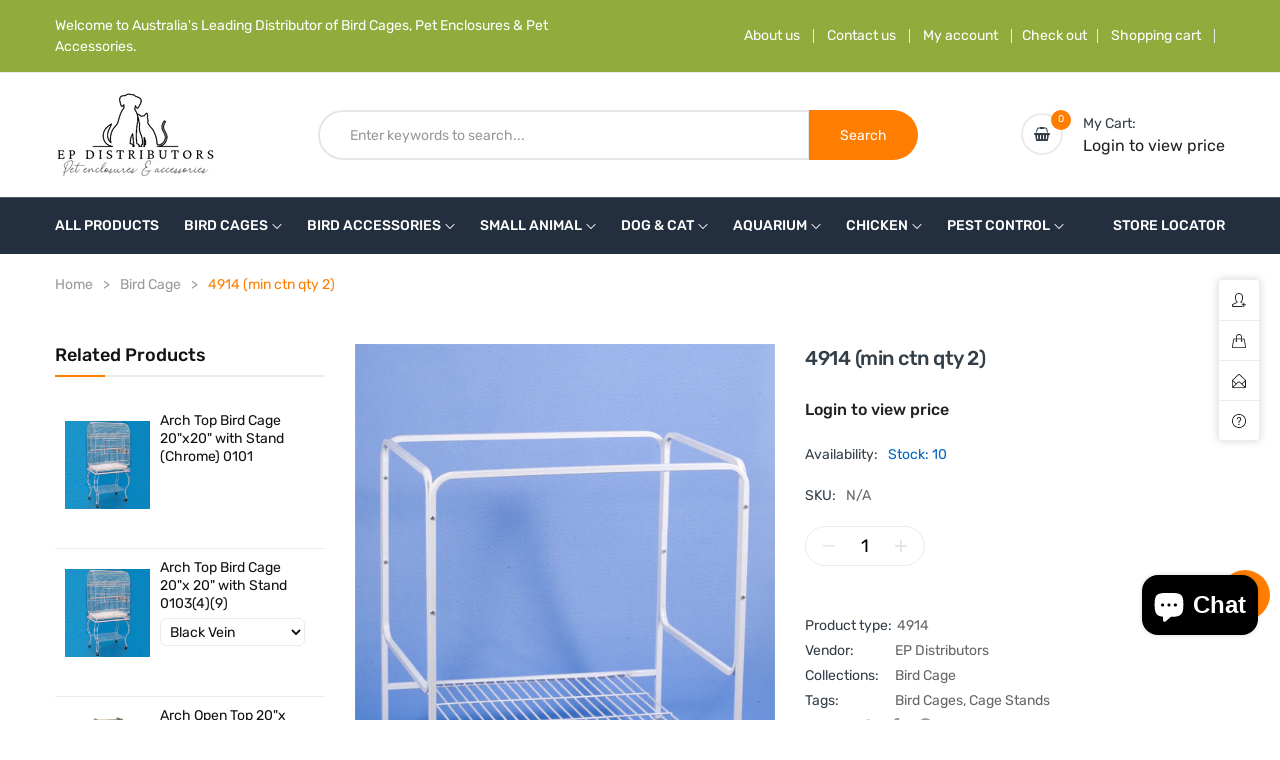

--- FILE ---
content_type: text/html; charset=utf-8
request_url: https://epdistributors.com.au/products/4914-min-ctn-qty-2
body_size: 72272
content:
<!doctype html>
<html class="no-js" lang="en">
  <head>
    <meta charset="utf-8">
    <meta http-equiv="X-UA-Compatible" content="IE=edge">
    <meta name="viewport" content="width=device-width,initial-scale=1">
    <meta name="theme-color" content="">
    <link rel="canonical" href="https://epdistributors.com.au/products/4914-min-ctn-qty-2">
    <link rel="preconnect" href="https://cdn.shopify.com" crossorigin>
    
      <link rel="icon" href="//epdistributors.com.au/cdn/shop/files/EPDIS_favicon.jpg?crop=center&height=32&v=1721307709&width=32" type="image/png">
      <!-- iPad icons -->
      <link
        rel="apple-touch-icon-precomposed"
        href="//epdistributors.com.au/cdn/shop/files/EPDIS_favicon.jpg?crop=center&height=48&v=1721307709&width=48"
        type="image/png"
      >
      <link rel="nokia-touch-icon" href="//epdistributors.com.au/cdn/shop/files/EPDIS_favicon.jpg?crop=center&height=48&v=1721307709&width=48" type="image/png">
    
<link rel="preconnect" href="https://fonts.shopifycdn.com" crossorigin>
    <title>
      
        
          4914 (min ctn qty 2) - EP Distributors Pty Ltd
        
      
    </title>
    
      <meta name="description" content="Cage Stand for 25&quot;x21&quot; Cage White">
    
    
    <meta property="og:site_name" content="EP Distributors Pty Ltd">
    <meta property="og:url" content="https://epdistributors.com.au/products/4914-min-ctn-qty-2">
    
      <meta property="og:type" content="product">
      <meta property="og:title" content="4914 (min ctn qty 2)">
      
        <meta property="og:image" content="//epdistributors.com.au/cdn/shop/files/goee1irx5cxatwz00hbjti0e-large_large.jpg?v=1706856536">
        <meta
          property="og:image:secure_url"
          content="//epdistributors.com.au/cdn/shop/files/goee1irx5cxatwz00hbjti0e-large_large.jpg?v=1706856536"
        >
      
      
        <meta property="og:description" content="Cage Stand for 25&quot;x21&quot; Cage White">
      
    
    
    <meta name="twitter:card" content="summary_large_image">
    
      <meta name="twitter:title" content="4914 (min ctn qty 2)">
      
        <meta name="twitter:image" content="//epdistributors.com.au/cdn/shop/files/goee1irx5cxatwz00hbjti0e-large_large.jpg?v=1706856536">
      
      
        <meta name="twitter:description" content="Cage Stand for 25&quot;x21&quot; Cage White">
      
    
    
    <link rel="canonical" href="https://epdistributors.com.au/products/4914-min-ctn-qty-2">
    
    
    

    

<meta property="og:site_name" content="EP Distributors Pty Ltd">
<meta property="og:url" content="https://epdistributors.com.au/products/4914-min-ctn-qty-2">
<meta property="og:title" content="4914 (min ctn qty 2)">
<meta property="og:type" content="product">
<meta property="og:description" content="Cage Stand for 25&quot;x21&quot; Cage White"><meta property="og:image" content="http://epdistributors.com.au/cdn/shop/files/goee1irx5cxatwz00hbjti0e-large.jpg?v=1706856536">
  <meta property="og:image:secure_url" content="https://epdistributors.com.au/cdn/shop/files/goee1irx5cxatwz00hbjti0e-large.jpg?v=1706856536">
  <meta property="og:image:width" content="792">
  <meta property="og:image:height" content="960"><meta property="og:price:amount" content="28.88">
  <meta property="og:price:currency" content="AUD"><meta name="twitter:site" content="@https://twitter.com"><meta name="twitter:card" content="summary_large_image">
<meta name="twitter:title" content="4914 (min ctn qty 2)">
<meta name="twitter:description" content="Cage Stand for 25&quot;x21&quot; Cage White">

    <link rel="stylesheet" href="//epdistributors.com.au/cdn/shop/t/2/assets/component-predictive-search.css?v=45445972784064971151705991079" media="print" onload="this.media='all'"><link href="//epdistributors.com.au/cdn/shop/t/2/assets/bootstrap.css?v=61639282052133086881705991079" rel="stylesheet" type="text/css" media="all" />
<link href="//epdistributors.com.au/cdn/shop/t/2/assets/theme.css?v=49050541424010272671761268818" rel="stylesheet" type="text/css" media="all" />	
<link href="//epdistributors.com.au/cdn/shop/t/2/assets/vendor.min.css?v=16871426716420721791705991080" rel="stylesheet" type="text/css" media="all" />
    <script>
  window.vela = window.vela || {};
  vela.strings = {
    shop_money_with_currency_format: "${{amount}} AUD",
    shop_money_format: "${{amount}}",
    currency: "AUD",
    moneyFormat: "\u003cspan hidewlm\u003e${{amount}}\u003c\/span\u003e",
    zoomClose: "Close (Esc)",
    zoomPrev: "Previous (Left arrow key)",
    zoomNext: "Next (Right arrow key)",
    productSlideLabel: "Slide [slide_number] of [slide_max].",
    countdownDays: "Days",
    countdownHours: "Hours",
    countdownMinutes: "Mins",
    countdownSeconds: "Secs",
    countdownFinish: "This offer has expired!",
    addToCart: "Add to Cart",
    soldOut: "Sold Out",
    unavailable: "Unavailable",
    inStock: "In stock",
    outStock: "Out of stock",
    cartEmpty: "Your cart is empty",
    cartCookies: "Enable cookies to use the shopping cart",
    newsletterSuccess: "Thanks for subscribing"
  };
  vela.settings = {
    currencies: false,
    cartType: "drawer",
    enableReview: true,
    enablePreLoading: false,
    enableQuickView: true,
    quickViewVariantType: "radio",
    quickViewColorSwatch: true,
    quickViewImageSwatch: false,
    fileURL: "//epdistributors.com.au/cdn/shop/files/"
  };
  vela.loading = '<div class="vela-loading"><div class="vela-loading__icon"><span></span><span></span><span></span><span></span></div></div>';
</script><script src="//epdistributors.com.au/cdn/shop/t/2/assets/vendor.js?v=162714921228786800891705991080" type="text/javascript"></script>
    <script src="//epdistributors.com.au/cdn/shop/t/2/assets/global.js?v=31449201941581053011707798983" defer="defer"></script>
    <script type='text/javascript' src='/apps/wlm/js/wlm-1.1.js'></script>


 
 









<style type="text/css">.wlm-message-pnf{text-align:center}#wlm-pwd-form{padding:30px 0;text-align:center}#wlm-wrapper{display:inline-block}#wlm-pwd-error{display:none;color:#FB8077;text-align:left;margin-top:10px;font-size:1.3rem}#wlm-pwd-error.wlm-error{border:1px solid #FB8077}#wlm-pwd-form-button{display:inline-block !important;height:auto !important;padding:8px 15px !important;background:black;border-radius:0 !important;color:#fff !important;text-decoration:none !important;vertical-align:top}.wlm-instantclick-fix,.wlm-item-selector{position:absolute;z-index:-999;display:none;height:0;width:0;font-size:0;line-height:0}#wlm-pwd-msg{margin-bottom:20px;text-align:left}#wlm-pwd-msg>p{margin-top:0;margin-bottom:0}.wlm-form-holder{display:flex}#wlm-pwd{border-color:black;border-width:1px;border-right:0;padding:0 10px}#wlm-pwd:focus-visible{outline:0}</style>







<script type='text/javascript'>

wlm.navigateByLocation();

wlm.jq(document).ready(function(){
wlm.removeLinks();
});
</script>



                       <link rel="stylesheet" id="hideWlmStyle" href="/apps/wlm/css/wlmhideaddtocart.css?v=1.0.1"><link rel="stylesheet" id="wlmhideprice" href="/apps/wlm/css/wlmhideprice.css?v=1.0.0">                        
                        <style>.wlm-login-link {}</style>
                        <script>
                        var wlmHidePrice = {};
                        wlmHidePrice.textPrice = "Login to view price" ;
                        wlmHidePrice.hideAddToCart = parseInt("1");
                        wlmHidePrice.status = parseInt("1");
                        </script>
                        <script type="text/javascript" src="https://epdistributors.com.au/apps/wlm/js/wlmhideprice.js?v=1.1.1"></script>
            
        

    <script>window.performance && window.performance.mark && window.performance.mark('shopify.content_for_header.start');</script><meta id="shopify-digital-wallet" name="shopify-digital-wallet" content="/57884278853/digital_wallets/dialog">
<link rel="alternate" type="application/json+oembed" href="https://epdistributors.com.au/products/4914-min-ctn-qty-2.oembed">
<script async="async" src="/checkouts/internal/preloads.js?locale=en-AU"></script>
<script id="shopify-features" type="application/json">{"accessToken":"a447cc9b5be52a207d593105e7812446","betas":["rich-media-storefront-analytics"],"domain":"epdistributors.com.au","predictiveSearch":true,"shopId":57884278853,"locale":"en"}</script>
<script>var Shopify = Shopify || {};
Shopify.shop = "epd-distributors.myshopify.com";
Shopify.locale = "en";
Shopify.currency = {"active":"AUD","rate":"1.0"};
Shopify.country = "AU";
Shopify.theme = {"name":"Megashop-home4","id":125735436357,"schema_name":"Outstock_megashop","schema_version":"4.3.0","theme_store_id":null,"role":"main"};
Shopify.theme.handle = "null";
Shopify.theme.style = {"id":null,"handle":null};
Shopify.cdnHost = "epdistributors.com.au/cdn";
Shopify.routes = Shopify.routes || {};
Shopify.routes.root = "/";</script>
<script type="module">!function(o){(o.Shopify=o.Shopify||{}).modules=!0}(window);</script>
<script>!function(o){function n(){var o=[];function n(){o.push(Array.prototype.slice.apply(arguments))}return n.q=o,n}var t=o.Shopify=o.Shopify||{};t.loadFeatures=n(),t.autoloadFeatures=n()}(window);</script>
<script id="shop-js-analytics" type="application/json">{"pageType":"product"}</script>
<script defer="defer" async type="module" src="//epdistributors.com.au/cdn/shopifycloud/shop-js/modules/v2/client.init-shop-cart-sync_C5BV16lS.en.esm.js"></script>
<script defer="defer" async type="module" src="//epdistributors.com.au/cdn/shopifycloud/shop-js/modules/v2/chunk.common_CygWptCX.esm.js"></script>
<script type="module">
  await import("//epdistributors.com.au/cdn/shopifycloud/shop-js/modules/v2/client.init-shop-cart-sync_C5BV16lS.en.esm.js");
await import("//epdistributors.com.au/cdn/shopifycloud/shop-js/modules/v2/chunk.common_CygWptCX.esm.js");

  window.Shopify.SignInWithShop?.initShopCartSync?.({"fedCMEnabled":true,"windoidEnabled":true});

</script>
<script>(function() {
  var isLoaded = false;
  function asyncLoad() {
    if (isLoaded) return;
    isLoaded = true;
    var urls = ["https:\/\/cloudsearch-1f874.kxcdn.com\/shopify.js?filtersEnabled=1\u0026shop=epd-distributors.myshopify.com"];
    for (var i = 0; i < urls.length; i++) {
      var s = document.createElement('script');
      s.type = 'text/javascript';
      s.async = true;
      s.src = urls[i];
      var x = document.getElementsByTagName('script')[0];
      x.parentNode.insertBefore(s, x);
    }
  };
  if(window.attachEvent) {
    window.attachEvent('onload', asyncLoad);
  } else {
    window.addEventListener('load', asyncLoad, false);
  }
})();</script>
<script id="__st">var __st={"a":57884278853,"offset":39600,"reqid":"2bcb4180-a665-483e-bf67-491a8b87bdd8-1768805045","pageurl":"epdistributors.com.au\/products\/4914-min-ctn-qty-2","u":"fab25e68ed90","p":"product","rtyp":"product","rid":7039776489541};</script>
<script>window.ShopifyPaypalV4VisibilityTracking = true;</script>
<script id="captcha-bootstrap">!function(){'use strict';const t='contact',e='account',n='new_comment',o=[[t,t],['blogs',n],['comments',n],[t,'customer']],c=[[e,'customer_login'],[e,'guest_login'],[e,'recover_customer_password'],[e,'create_customer']],r=t=>t.map((([t,e])=>`form[action*='/${t}']:not([data-nocaptcha='true']) input[name='form_type'][value='${e}']`)).join(','),a=t=>()=>t?[...document.querySelectorAll(t)].map((t=>t.form)):[];function s(){const t=[...o],e=r(t);return a(e)}const i='password',u='form_key',d=['recaptcha-v3-token','g-recaptcha-response','h-captcha-response',i],f=()=>{try{return window.sessionStorage}catch{return}},m='__shopify_v',_=t=>t.elements[u];function p(t,e,n=!1){try{const o=window.sessionStorage,c=JSON.parse(o.getItem(e)),{data:r}=function(t){const{data:e,action:n}=t;return t[m]||n?{data:e,action:n}:{data:t,action:n}}(c);for(const[e,n]of Object.entries(r))t.elements[e]&&(t.elements[e].value=n);n&&o.removeItem(e)}catch(o){console.error('form repopulation failed',{error:o})}}const l='form_type',E='cptcha';function T(t){t.dataset[E]=!0}const w=window,h=w.document,L='Shopify',v='ce_forms',y='captcha';let A=!1;((t,e)=>{const n=(g='f06e6c50-85a8-45c8-87d0-21a2b65856fe',I='https://cdn.shopify.com/shopifycloud/storefront-forms-hcaptcha/ce_storefront_forms_captcha_hcaptcha.v1.5.2.iife.js',D={infoText:'Protected by hCaptcha',privacyText:'Privacy',termsText:'Terms'},(t,e,n)=>{const o=w[L][v],c=o.bindForm;if(c)return c(t,g,e,D).then(n);var r;o.q.push([[t,g,e,D],n]),r=I,A||(h.body.append(Object.assign(h.createElement('script'),{id:'captcha-provider',async:!0,src:r})),A=!0)});var g,I,D;w[L]=w[L]||{},w[L][v]=w[L][v]||{},w[L][v].q=[],w[L][y]=w[L][y]||{},w[L][y].protect=function(t,e){n(t,void 0,e),T(t)},Object.freeze(w[L][y]),function(t,e,n,w,h,L){const[v,y,A,g]=function(t,e,n){const i=e?o:[],u=t?c:[],d=[...i,...u],f=r(d),m=r(i),_=r(d.filter((([t,e])=>n.includes(e))));return[a(f),a(m),a(_),s()]}(w,h,L),I=t=>{const e=t.target;return e instanceof HTMLFormElement?e:e&&e.form},D=t=>v().includes(t);t.addEventListener('submit',(t=>{const e=I(t);if(!e)return;const n=D(e)&&!e.dataset.hcaptchaBound&&!e.dataset.recaptchaBound,o=_(e),c=g().includes(e)&&(!o||!o.value);(n||c)&&t.preventDefault(),c&&!n&&(function(t){try{if(!f())return;!function(t){const e=f();if(!e)return;const n=_(t);if(!n)return;const o=n.value;o&&e.removeItem(o)}(t);const e=Array.from(Array(32),(()=>Math.random().toString(36)[2])).join('');!function(t,e){_(t)||t.append(Object.assign(document.createElement('input'),{type:'hidden',name:u})),t.elements[u].value=e}(t,e),function(t,e){const n=f();if(!n)return;const o=[...t.querySelectorAll(`input[type='${i}']`)].map((({name:t})=>t)),c=[...d,...o],r={};for(const[a,s]of new FormData(t).entries())c.includes(a)||(r[a]=s);n.setItem(e,JSON.stringify({[m]:1,action:t.action,data:r}))}(t,e)}catch(e){console.error('failed to persist form',e)}}(e),e.submit())}));const S=(t,e)=>{t&&!t.dataset[E]&&(n(t,e.some((e=>e===t))),T(t))};for(const o of['focusin','change'])t.addEventListener(o,(t=>{const e=I(t);D(e)&&S(e,y())}));const B=e.get('form_key'),M=e.get(l),P=B&&M;t.addEventListener('DOMContentLoaded',(()=>{const t=y();if(P)for(const e of t)e.elements[l].value===M&&p(e,B);[...new Set([...A(),...v().filter((t=>'true'===t.dataset.shopifyCaptcha))])].forEach((e=>S(e,t)))}))}(h,new URLSearchParams(w.location.search),n,t,e,['guest_login'])})(!1,!0)}();</script>
<script integrity="sha256-4kQ18oKyAcykRKYeNunJcIwy7WH5gtpwJnB7kiuLZ1E=" data-source-attribution="shopify.loadfeatures" defer="defer" src="//epdistributors.com.au/cdn/shopifycloud/storefront/assets/storefront/load_feature-a0a9edcb.js" crossorigin="anonymous"></script>
<script data-source-attribution="shopify.dynamic_checkout.dynamic.init">var Shopify=Shopify||{};Shopify.PaymentButton=Shopify.PaymentButton||{isStorefrontPortableWallets:!0,init:function(){window.Shopify.PaymentButton.init=function(){};var t=document.createElement("script");t.src="https://epdistributors.com.au/cdn/shopifycloud/portable-wallets/latest/portable-wallets.en.js",t.type="module",document.head.appendChild(t)}};
</script>
<script data-source-attribution="shopify.dynamic_checkout.buyer_consent">
  function portableWalletsHideBuyerConsent(e){var t=document.getElementById("shopify-buyer-consent"),n=document.getElementById("shopify-subscription-policy-button");t&&n&&(t.classList.add("hidden"),t.setAttribute("aria-hidden","true"),n.removeEventListener("click",e))}function portableWalletsShowBuyerConsent(e){var t=document.getElementById("shopify-buyer-consent"),n=document.getElementById("shopify-subscription-policy-button");t&&n&&(t.classList.remove("hidden"),t.removeAttribute("aria-hidden"),n.addEventListener("click",e))}window.Shopify?.PaymentButton&&(window.Shopify.PaymentButton.hideBuyerConsent=portableWalletsHideBuyerConsent,window.Shopify.PaymentButton.showBuyerConsent=portableWalletsShowBuyerConsent);
</script>
<script>
  function portableWalletsCleanup(e){e&&e.src&&console.error("Failed to load portable wallets script "+e.src);var t=document.querySelectorAll("shopify-accelerated-checkout .shopify-payment-button__skeleton, shopify-accelerated-checkout-cart .wallet-cart-button__skeleton"),e=document.getElementById("shopify-buyer-consent");for(let e=0;e<t.length;e++)t[e].remove();e&&e.remove()}function portableWalletsNotLoadedAsModule(e){e instanceof ErrorEvent&&"string"==typeof e.message&&e.message.includes("import.meta")&&"string"==typeof e.filename&&e.filename.includes("portable-wallets")&&(window.removeEventListener("error",portableWalletsNotLoadedAsModule),window.Shopify.PaymentButton.failedToLoad=e,"loading"===document.readyState?document.addEventListener("DOMContentLoaded",window.Shopify.PaymentButton.init):window.Shopify.PaymentButton.init())}window.addEventListener("error",portableWalletsNotLoadedAsModule);
</script>

<script type="module" src="https://epdistributors.com.au/cdn/shopifycloud/portable-wallets/latest/portable-wallets.en.js" onError="portableWalletsCleanup(this)" crossorigin="anonymous"></script>
<script nomodule>
  document.addEventListener("DOMContentLoaded", portableWalletsCleanup);
</script>

<link id="shopify-accelerated-checkout-styles" rel="stylesheet" media="screen" href="https://epdistributors.com.au/cdn/shopifycloud/portable-wallets/latest/accelerated-checkout-backwards-compat.css" crossorigin="anonymous">
<style id="shopify-accelerated-checkout-cart">
        #shopify-buyer-consent {
  margin-top: 1em;
  display: inline-block;
  width: 100%;
}

#shopify-buyer-consent.hidden {
  display: none;
}

#shopify-subscription-policy-button {
  background: none;
  border: none;
  padding: 0;
  text-decoration: underline;
  font-size: inherit;
  cursor: pointer;
}

#shopify-subscription-policy-button::before {
  box-shadow: none;
}

      </style>
<script id="sections-script" data-sections="product-recommendations" defer="defer" src="//epdistributors.com.au/cdn/shop/t/2/compiled_assets/scripts.js?845"></script>
<script>window.performance && window.performance.mark && window.performance.mark('shopify.content_for_header.end');</script>

    <style data-shopify>
@font-face {
  font-family: Rubik;
  font-weight: 400;
  font-style: normal;
  font-display: swap;
  src: url("//epdistributors.com.au/cdn/fonts/rubik/rubik_n4.c2fb67c90aa34ecf8da34fc1da937ee9c0c27942.woff2") format("woff2"),
       url("//epdistributors.com.au/cdn/fonts/rubik/rubik_n4.d229bd4a6a25ec476a0829a74bf3657a5fd9aa36.woff") format("woff");
}

		@font-face {
  font-family: Rubik;
  font-weight: 300;
  font-style: normal;
  font-display: swap;
  src: url("//epdistributors.com.au/cdn/fonts/rubik/rubik_n3.28109fbcae8bc8da2127ed6af6c67e4379561eae.woff2") format("woff2"),
       url("//epdistributors.com.au/cdn/fonts/rubik/rubik_n3.942906c434ddf3af9a94498663613ee37f663688.woff") format("woff");
}

@font-face {
  font-family: Rubik;
  font-weight: 300;
  font-style: normal;
  font-display: swap;
  src: url("//epdistributors.com.au/cdn/fonts/rubik/rubik_n3.28109fbcae8bc8da2127ed6af6c67e4379561eae.woff2") format("woff2"),
       url("//epdistributors.com.au/cdn/fonts/rubik/rubik_n3.942906c434ddf3af9a94498663613ee37f663688.woff") format("woff");
}

		@font-face {
  font-family: Rubik;
  font-weight: 500;
  font-style: normal;
  font-display: swap;
  src: url("//epdistributors.com.au/cdn/fonts/rubik/rubik_n5.46f1bf0063ef6b3840ba0b9b71e86033a15b4466.woff2") format("woff2"),
       url("//epdistributors.com.au/cdn/fonts/rubik/rubik_n5.c73c6e4dcc7dfb4852265eb6e0e59860278f8b84.woff") format("woff");
}

@font-face {
  font-family: Rubik;
  font-weight: 500;
  font-style: normal;
  font-display: swap;
  src: url("//epdistributors.com.au/cdn/fonts/rubik/rubik_n5.46f1bf0063ef6b3840ba0b9b71e86033a15b4466.woff2") format("woff2"),
       url("//epdistributors.com.au/cdn/fonts/rubik/rubik_n5.c73c6e4dcc7dfb4852265eb6e0e59860278f8b84.woff") format("woff");
}

			@font-face {
  font-family: Rubik;
  font-weight: 600;
  font-style: normal;
  font-display: swap;
  src: url("//epdistributors.com.au/cdn/fonts/rubik/rubik_n6.67aea03a872140ecba69ec8f230a6b23b75ea115.woff2") format("woff2"),
       url("//epdistributors.com.au/cdn/fonts/rubik/rubik_n6.68bdcdd14ff1017f6af9d9be50d3740fc083b3fd.woff") format("woff");
}

:root {--font-body-family: Rubik, sans-serif;
			--font-body-style: normal;
			--font-body-weight: 400;--font-heading-family: Rubik, sans-serif;
			--font-heading-style: normal;
			--font-heading-weight: 500;--font-special-family: var(--font-heading-family);--font-size-heading: 20px;
		--font-size-heading-mobile: 16px;;

		--font-size-base: 14px;
		--primary: #ff7e00;
		--primary-light: rgba(255, 126, 0, 0.7);
		--secondary: #2ea76f;
		--body-color: #666666;
		--body-color-light: #b3b3b3;
		
		--body-bg: #ffffff;
		--heading-color: #333e48;
		--color-link: #333e48;
		--color-link-hover: var(--primary);
		--border-color: #ebebeb;
		--border-light-color: #f5f5f5;
    	--shadow: 0px 6px 15px rgba(0, 0, 0, .12);
		--button-border-radius: 30px;
		--header-color: #93979c;
		--header-bg: #ffffff;
		--footer-heading-color: #ffffff;
		--footer-color: #93979c;
		--footer-link: #93979c;
		--footer-link-hover: #ff7e00;
		--footer-bg: #222e3c;
		--color-copyright-bg: #232f3e;
		--color-copyright: #93979c;
	
		--menu-font-size: 14px;
		--menu-dropdown-font-size: 14px;
		--menu-bg: #232f3e;
		--menu-color: #ffffff;
		--menu-hover-color: #ff7e00;
		--menu-dropdown-bg: #ffffff;
		--menu-dropdown-color: #666666;
		--menu-dropdown-hover-color: #ff7e00;

		--vertical-menu-font-size: 14px;
		--vertical-menu-dropdown-font-size: 14px;
		--vertical-menu-bg: #ffffff;
		--vertical-menu-color: #333e48;
		--vertical-menu-hover-color: #ff7e00;
		--vertical-menu-dropdown-bg: #ffffff;
		--vertical-menu-dropdown-color: #656d74;
		--vertical-menu-dropdown-hover-color: #ff7e00;

		--breadcrumb-bg: var(--body-bg);
		--breadcrumb-heading-color: var(--heading-color);
		--breadcrumb-color: var(--heading-color);
		--breadcrumb-color-link: var(--heading-color);

		--btn-default-color: #ffffff;
		--btn-default-border-color: #1a1a1a;
		--btn-default-bg-color: #1a1a1a;
		--btn-default-hover-color: #fff;
		--btn-default-hover-border-color: #ff7e00;
		--btn-default-hover-bg-color: #ff7e00;
		
		--product-name-color: var(--heading-color);
		--product-name-hover-color: var(--primary);
		
		--product-deal-bg-image: url(//epdistributors.com.au/cdn/shop/t/2/assets/deal-bg.png?v=86084803690106013631705991079);

		
		--bs-body-font-family: var(--font-body-family);
		--bs-body-font-weight: var(--font-body-weight);
		--bs-body-font-size: var(--font-size-base);
		--bs-body-color: #666666;
		--bs-body-bg: #ffffff;
		--bs-primary: #ff7e00;
		--bs-primary-rgb: 255, 126, 0
	}
</style>
<link rel="preload" as="font" href="//epdistributors.com.au/cdn/fonts/rubik/rubik_n4.c2fb67c90aa34ecf8da34fc1da937ee9c0c27942.woff2" type="font/woff2" crossorigin><link rel="preload" as="font" href="//epdistributors.com.au/cdn/fonts/rubik/rubik_n5.46f1bf0063ef6b3840ba0b9b71e86033a15b4466.woff2" type="font/woff2" crossorigin><script>
      document.documentElement.className = document.documentElement.className.replace('no-js', 'js');
    </script>
  <!-- BEGIN app block: shopify://apps/swishlist-simple-wishlist/blocks/wishlist_settings/bfcb80f2-f00d-42ae-909a-9f00c726327b --><style id="st-wishlist-custom-css">  </style><!-- BEGIN app snippet: wishlist_styles --><style> :root{ --st-add-icon-color: ; --st-added-icon-color: ; --st-loading-icon-color: ; --st-atc-button-border-radius: ; --st-atc-button-color: ; --st-atc-button-background-color: ; }  /* .st-wishlist-button, #st_wishlist_icons, .st-wishlist-details-button{ display: none; } */  #st_wishlist_icons { display: none; }  .st-wishlist-initialized .st-wishlist-button{ display: flex; }  .st-wishlist-loading-icon{ color: var(--st-loading-icon-color) }  .st-wishlist-button:not([data-type="details"]) .st-wishlist-icon{ color: var(--st-add-icon-color) }  .st-wishlist-button.st-is-added:not([data-type="details"]) .st-wishlist-icon{ color: var(--st-added-icon-color) }  .st-wishlist-button.st-is-loading:not([data-type="details"]) .st-wishlist-icon{ color: var(--st-loading-icon-color) }  .st-wishlist-initialized { .st-wishlist-details-button--header-icon, .st-wishlist-details-button { display: flex; } }  .st-initialized.st-wishlist-details-button--header-icon, .st-initialized.st-wishlist-details-button{ display: flex; }  .st-wishlist-details-button .st-wishlist-icon{ color: var(--icon-color); } </style>  <!-- END app snippet --><link rel="stylesheet" href="https://cdn.shopify.com/extensions/019bb58f-b86a-76d9-ae2b-ff541fc36c09/swishlist-386/assets/st_wl_styles.min.css" media="print" onload="this.media='all'" > <noscript><link href="//cdn.shopify.com/extensions/019bb58f-b86a-76d9-ae2b-ff541fc36c09/swishlist-386/assets/st_wl_styles.min.css" rel="stylesheet" type="text/css" media="all" /></noscript>               <template id="st_wishlist_template">  <!-- BEGIN app snippet: wishlist_drawer --> <div class="st-wishlist-details st-wishlist-details--drawer st-wishlist-details--right st-is-loading "> <div class="st-wishlist-details_overlay"><span></span></div>  <div class="st-wishlist-details_wrapper"> <div class="st-wishlist-details_header"> <div class="st-wishlist-details_title st-flex st-justify-between"> <div class="st-h3 h2">My Wishlist</div> <button class="st-close-button" aria-label="Close the wishlist drawer" title="Close the wishlist drawer" > X </button> </div><div class="st-wishlist-details_shares"><!-- BEGIN app snippet: wishlist_shares --><ul class="st-wishlist-shares st-list-style-none st-flex st-gap-20 st-justify-center" data-list=""> <li class="st-wishlist-share-item st-wishlist-share-item--facebook"> <button class="st-share-button" data-type="facebook" aria-label="Share on Facebook" title="Share on Facebook" > <svg class="st-icon" width="24px" height="24px" viewBox="0 0 24 24" enable-background="new 0 0 24 24" > <g><path fill="currentColor" d="M18.768,7.465H14.5V5.56c0-0.896,0.594-1.105,1.012-1.105s2.988,0,2.988,0V0.513L14.171,0.5C10.244,0.5,9.5,3.438,9.5,5.32 v2.145h-3v4h3c0,5.212,0,12,0,12h5c0,0,0-6.85,0-12h3.851L18.768,7.465z"></path></g> </svg> </button> </li> <li class="st-wishlist-share-item st-wishlist-share-item--pinterest"> <button class="st-share-button" data-type="pinterest" aria-label="Pin on Pinterest" title="Pin on Pinterest" > <svg class="st-icon" width="24px" height="24px" viewBox="0 0 24 24" enable-background="new 0 0 24 24" > <path fill="currentColor" d="M12.137,0.5C5.86,0.5,2.695,5,2.695,8.752c0,2.272,0.8 ,4.295,2.705,5.047c0.303,0.124,0.574,0.004,0.661-0.33 c0.062-0.231,0.206-0.816,0.271-1.061c0.088-0.331,0.055-0.446-0.19-0.736c-0.532-0.626-0.872-1.439-0.872-2.59 c0-3.339,2.498-6.328,6.505-6.328c3.548,0,5.497,2.168,5.497,5.063c0,3.809-1.687,7.024-4.189,7.024 c-1.382,0-2.416-1.142-2.085-2.545c0.397-1.675,1.167-3.479,1.167-4.688c0-1.081-0.58-1.983-1.782-1.983 c-1.413,0-2.548,1.461-2.548,3.42c0,1.247,0.422,2.09,0.422,2.09s-1.445,6.126-1.699,7.199c-0.505,2.137-0.076,4.756-0.04,5.02 c0.021,0.157,0.224,0.195,0.314,0.078c0.13-0.171,1.813-2.25,2.385-4.325c0.162-0.589,0.929-3.632,0.929-3.632 c0.459,0.876,1.801,1.646,3.228,1.646c4.247,0,7.128-3.871,7.128-9.053C20.5,4.15,17.182,0.5,12.137,0.5z"></path> </svg> </button> </li> <li class="st-wishlist-share-item st-wishlist-share-item--twitter"> <button class="st-share-button" data-type="twitter" aria-label="Tweet on Twitter" title="Tweet on Twitter" > <svg class="st-icon" width="24px" height="24px" xmlns="http://www.w3.org/2000/svg" viewBox="0 0 512 512" > <!--!Font Awesome Free 6.7.2 by @fontawesome - https://fontawesome.com License - https://fontawesome.com/license/free Copyright 2025 Fonticons, Inc.--> <path fill="currentColor" d="M389.2 48h70.6L305.6 224.2 487 464H345L233.7 318.6 106.5 464H35.8L200.7 275.5 26.8 48H172.4L272.9 180.9 389.2 48zM364.4 421.8h39.1L151.1 88h-42L364.4 421.8z"/> </svg> </button> </li> <li class="st-wishlist-share-item st-wishlist-share-item--whatsapp"> <button class="st-share-button" data-type="whatsapp" aria-label="Share on WhatsApp" title="Share on WhatsApp" > <svg class="st-icon" xmlns="http://www.w3.org/2000/svg" viewBox="0 0 448 512"> <path fill="currentColor" d="M380.9 97.1C339 55.1 283.2 32 223.9 32c-122.4 0-222 99.6-222 222 0 39.1 10.2 77.3 29.6 111L0 480l117.7-30.9c32.4 17.7 68.9 27 106.1 27h.1c122.3 0 224.1-99.6 224.1-222 0-59.3-25.2-115-67.1-157zm-157 341.6c-33.2 0-65.7-8.9-94-25.7l-6.7-4-69.8 18.3L72 359.2l-4.4-7c-18.5-29.4-28.2-63.3-28.2-98.2 0-101.7 82.8-184.5 184.6-184.5 49.3 0 95.6 19.2 130.4 54.1 34.8 34.9 56.2 81.2 56.1 130.5 0 101.8-84.9 184.6-186.6 184.6zm101.2-138.2c-5.5-2.8-32.8-16.2-37.9-18-5.1-1.9-8.8-2.8-12.5 2.8-3.7 5.6-14.3 18-17.6 21.8-3.2 3.7-6.5 4.2-12 1.4-32.6-16.3-54-29.1-75.5-66-5.7-9.8 5.7-9.1 16.3-30.3 1.8-3.7 .9-6.9-.5-9.7-1.4-2.8-12.5-30.1-17.1-41.2-4.5-10.8-9.1-9.3-12.5-9.5-3.2-.2-6.9-.2-10.6-.2-3.7 0-9.7 1.4-14.8 6.9-5.1 5.6-19.4 19-19.4 46.3 0 27.3 19.9 53.7 22.6 57.4 2.8 3.7 39.1 59.7 94.8 83.8 35.2 15.2 49 16.5 66.6 13.9 10.7-1.6 32.8-13.4 37.4-26.4 4.6-13 4.6-24.1 3.2-26.4-1.3-2.5-5-3.9-10.5-6.6z"/> </svg> </button> </li> <li class="st-wishlist-share-item st-wishlist-share-item--email"> <button class="st-share-button" data-type="email" aria-label="Share on Email" title="Share on Email" > <svg class="st-icon" width="24px" height="24px" viewBox="0 0 24 24" enable-background="new 0 0 24 24" > <path fill="currentColor" d="M22,4H2C0.897,4,0,4.897,0,6v12c0,1.103,0.897,2,2,2h20c1.103,0,2-0.897,2-2V6C24,4.897,23.103,4,22,4z M7.248,14.434 l-3.5,2C3.67,16.479,3.584,16.5,3.5,16.5c-0.174,0-0.342-0.09-0.435-0.252c-0.137-0.239-0.054-0.545,0.186-0.682l3.5-2 c0.24-0.137,0.545-0.054,0.682,0.186C7.571,13.992,7.488,14.297,7.248,14.434z M12,14.5c-0.094,0-0.189-0.026-0.271-0.08l-8.5-5.5 C2.997,8.77,2.93,8.46,3.081,8.229c0.15-0.23,0.459-0.298,0.691-0.147L12,13.405l8.229-5.324c0.232-0.15,0.542-0.084,0.691,0.147 c0.15,0.232,0.083,0.542-0.148,0.691l-8.5,5.5C12.189,14.474,12.095,14.5,12,14.5z M20.934,16.248 C20.842,16.41,20.673,16.5,20.5,16.5c-0.084,0-0.169-0.021-0.248-0.065l-3.5-2c-0.24-0.137-0.323-0.442-0.186-0.682 s0.443-0.322,0.682-0.186l3.5,2C20.988,15.703,21.071,16.009,20.934,16.248z"></path> </svg> </button> </li> <li class="st-wishlist-share-item st-wishlist-share-item--copy_link"> <button class="st-share-button" data-type="copy_link" aria-label="Copy to Clipboard" title="Copy to Clipboard" > <svg class="st-icon" width="24" height="24" viewBox="0 0 512 512"> <path fill="currentColor" d="M459.654,233.373l-90.531,90.5c-49.969,50-131.031,50-181,0c-7.875-7.844-14.031-16.688-19.438-25.813 l42.063-42.063c2-2.016,4.469-3.172,6.828-4.531c2.906,9.938,7.984,19.344,15.797,27.156c24.953,24.969,65.563,24.938,90.5,0 l90.5-90.5c24.969-24.969,24.969-65.563,0-90.516c-24.938-24.953-65.531-24.953-90.5,0l-32.188,32.219 c-26.109-10.172-54.25-12.906-81.641-8.891l68.578-68.578c50-49.984,131.031-49.984,181.031,0 C509.623,102.342,509.623,183.389,459.654,233.373z M220.326,382.186l-32.203,32.219c-24.953,24.938-65.563,24.938-90.516,0 c-24.953-24.969-24.953-65.563,0-90.531l90.516-90.5c24.969-24.969,65.547-24.969,90.5,0c7.797,7.797,12.875,17.203,15.813,27.125 c2.375-1.375,4.813-2.5,6.813-4.5l42.063-42.047c-5.375-9.156-11.563-17.969-19.438-25.828c-49.969-49.984-131.031-49.984-181.016,0 l-90.5,90.5c-49.984,50-49.984,131.031,0,181.031c49.984,49.969,131.031,49.969,181.016,0l68.594-68.594 C274.561,395.092,246.42,392.342,220.326,382.186z"></path> </svg> <span>Copied</span> </button> </li> </ul> <div class="st-email-options-popup-content"> <button class="st-email-options-popup-close-button"id="stEmailModalCloseButton">×</button>  <div class="st-email-options-popup-title">Choose email method</div>  <div class="st-email-options-popup-buttons"> <!-- Option 1: Mail Client --> <button class="st-email-options-popup-option-button" id="stEmailModalMailClientButton" aria-label="Email client" title="Email client"> <div class="st-email-options-popup-option-icon">@</div> <div class="st-email-options-popup-option-text"> <div class="st-email-options-popup-option-title">Mail Client</div> <div class="st-email-options-popup-option-description">Outlook, Apple Mail, Thunderbird</div> </div> </button>  <!-- Option 2: Gmail Web --> <button class="st-email-options-popup-option-button" id="stEmailModalGmailButton" aria-label="Gmail Web" title="Gmail Web"> <div class="st-email-options-popup-option-icon">G</div> <div class="st-email-options-popup-option-text"> <div class="st-email-options-popup-option-title">Gmail Web</div> <div class="st-email-options-popup-option-description">Open in browser</div> </div> </button>  <!-- Option 3: Outlook Web --> <button class="st-email-options-popup-option-button" id="stEmailModalOutlookButton" aria-label="Outlook Web" title="Outlook Web" > <div class="st-email-options-popup-option-icon">O</div> <div class="st-email-options-popup-option-text"> <div class="st-email-options-popup-option-title">Outlook Live Web</div> <div class="st-email-options-popup-option-description">Open Outlook Live web in browser</div> </div> </button>  <!-- Option 4: Copy link --> <button class="st-email-options-popup-option-button" id="stEmailModalCopyButton" aria-label="Copy shareable link" title="Copy shareable link"> <div class="st-email-options-popup-option-icon">C</div> <div class="st-email-options-popup-option-text"> <div class="st-email-options-popup-option-title" id="stEmailModalCopyTitle">Copy Link</div> <div class="st-email-options-popup-option-description">Copy shareable link</div> </div> </button> </div> </div>  <!-- END app snippet --></div></div>  <div class="st-wishlist-details_main"> <div class="st-wishlist-details_products st-js-products"></div> <div class="st-wishlist-details_products_total_price"> <span class="st-total-price-label">Total in Wishlist:</span> <span class="st-total-price-value">[totalPriceWishlist]</span> </div>  <div class="st-wishlist-details_loading"> <svg width="50" height="50"> <use xlink:href="#st_loading_icon"></use> </svg> </div> <div class="st-wishlist-details_empty st-text-center"> <p> <b>Love it? Add to your wishlist</b> </p> <p>Your favorites, all in one place. Shop quickly and easily with the wishlist feature!</p> </div> </div> <div class="st-wishlist-details_footer_buttons">  <button class="st-footer-button st-clear-wishlist-button">🧹 Clear Wishlist</button> </div><div class="st-wishlist-save-your-wishlist"> <span>Log in to keep it permanently and sync across devices.</span> </div></div> <template style="display: none;"> <!-- BEGIN app snippet: product_card --><st-product-card data-handle="[handle]" data-id="[id]" data-wishlist-id="[wishlistId]" data-variant-id="[variantId]" class="st-product-card st-product-card--drawer st-product-card--[viewMode]" > <div class="st-product-card_image"> <div class="st-image">[img]</div> </div>  <form action="/cart/add" class="st-product-card_form"> <input type="hidden" name="form_type" value="product"> <input type="hidden" name="quantity" value="[quantityRuleMin]">  <div class="st-product-card_group st-product-card_group--title"> <div class="st-product-card_vendor_title [vendorClass]"> <div class="st-product-card_vendor">[vendor]</div> <div class="st-product-card_title">[title]</div> </div>  <div class="st-product-card_options st-none"> <div class="st-pr"> <select name="id" data-product-id="[id]"></select> <svg width="20" height="20" viewBox="0 0 20 20" fill="none" xmlns="http://www.w3.org/2000/svg" > <path fill-rule="evenodd" clip-rule="evenodd" d="M10 12.9998C9.68524 12.9998 9.38885 12.8516 9.2 12.5998L6.20001 8.59976C5.97274 8.29674 5.93619 7.89133 6.10558 7.55254C6.27497 7.21376 6.62123 6.99976 7 6.99976H13C13.3788 6.99976 13.725 7.21376 13.8944 7.55254C14.0638 7.89133 14.0273 8.29674 13.8 8.59976L10.8 12.5998C10.6111 12.8516 10.3148 12.9998 10 12.9998Z" fill="black"/> </svg> </div> </div> </div>  <div class="st-product-card_group st-product-card_group--quantity"> <div class="st-product-card_quantity"> <p class="st-product-card_price st-js-price [priceFreeClass] [compareAtPriceClass]">[price]<span class="st-js-compare-at-price">[compareAtPrice]</span></p> <div class="st-quantity-widget st-none"> <button type="button" class="st-minus-button" aria-label="" > - </button> <input type="number" name="quantity" min="1" value="1"> <button type="button" class="st-plus-button" aria-label="" > + </button> </div> </div>  <button type="submit" class="st-atc-button"> <span>Add to Cart</span> <svg width="20" height="20"> <use xlink:href="#st_loading_icon"></use> </svg> </button> </div> </form>  <div class="st-product-card_actions st-pa st-js-actions"> <button class="st-delete-button st-flex st-justify-center st-align-center" aria-label="Delete" title="Delete" > <svg width="24" height="24" class="st-icon st-delete-icon"> <use xlink:href="#st_close_icon"></use> </svg> </button> </div>  <div class="st-product-card_loading"> <div></div> <svg width="50" height="50"> <use xlink:href="#st_loading_icon"></use> </svg> </div> </st-product-card>  <!-- END app snippet --> </template> </div>  <!-- END app snippet -->   <div id="wishlist_button"> <svg width="20" height="20" class="st-wishlist-icon"> <use xlink:href="#st_add_icon"></use> </svg> <span class="st-label">[label]</span> </div>  <div class="st-toast"> <div class="st-content"></div> <button class="st-close-button" aria-label="Close" title="Close">X</button> </div>  <div id="st_toast_error"> <div class="st-toast-error"> <span class="st-error-icon" role="img" aria-label="Error">🔴</span> <p class="st-message">[message]</p> </div> </div>  <div id="toast_product_message"> <div class="st-product-toast"> <div class="st-product-toast_content" data-src="[src]"> <div class="st-image"> [img] </div> </div> <div class="st-product-toast_title"> <p>[title]</p> <span>[message]</span> <p class="st-product-toast_sub-message">[subMessage]</p> </div> </div> </div><!-- BEGIN app snippet: create_wishlist_popup --><div class="st-popup st-popup--create-wishlist"> <div class="st-popup_overlay js-close"></div> <div class="st-popup_box"> <form action="" id="add-wishlist-form"> <header class="st-flex st-justify-between st-align-center"> <p class="st-m-0">Create new wishlist</p> <button type="button" class="st-close-button js-close" aria-label="" > X </button> </header>  <main> <label for="add_wishlist_input">Wishlist name</label> <div> <input type="text" required name="name" maxlength="30" id="add_wishlist_input" autocomplete="off" > </div> </main>  <footer> <button type="submit" class="st-add-wishlist-button"> <p class="st-p-0 st-m-0"> Create </p> <svg class="st-icon" width="20" height="20"> <use xlink:href="#st_loading_icon"></use> </svg> </button> </footer> </form> </div> </div>  <!-- END app snippet --><!-- BEGIN app snippet: manage_popup --><div class="st-popup st-popup--manage-wishlist"> <div class="st-popup_overlay js-close"></div> <div class="st-popup_box"> <header class="st-flex st-justify-between st-align-center"> <div class="st-h3 st-m-0"></div> <button type="button" class="st-close-button js-close" aria-label="Close this" title="Close this" > X </button> </header>  <main> <ul class="st-list-style-none st-m-0 st-p-0 js-container st-manage-wishhlists"> <li data-id="[id]" class="st-wishhlist-item"> <form> <div class="st-wishlist-item_input"> <input type="text" value="[name]" readonly required maxlength="30"> <span></span> </div> <div> <button class="st-edit-button" type="button"> <svg class="st-edit-icon" width="20" height="20" xmlns="http://www.w3.org/2000/svg"> <use xlink:href="#st_edit_icon" class="edit-icon"/> <use xlink:href="#st_loading_icon" class="loading-icon"/> <use xlink:href="#st_check_icon" class="check-icon"/> </svg> </button>  <button class="st-delete-button" type="button" aria-label="Delete this" title="Delete this"> <svg width="20" height="20" class="st-delete-icon" xmlns="http://www.w3.org/2000/svg" > <use xlink:href="#st_close_icon" class="delete-icon"/> <use xlink:href="#st_loading_icon" class="loading-icon"/> </svg> </button> </div> </form> </li> </ul> </main> </div> </div>  <!-- END app snippet --><!-- BEGIN app snippet: confirm_popup -->  <div class="st-popup st-popup--confirm"> <div class="st-popup_overlay"></div> <div class="st-popup_box"> <header class="st-text-center">  </header>  <main> <div class="message st-text-center"></div> </main>  <footer class="st-flex st-justify-center st-gap-20"> <button class="st-cancel-button"> confirm_popup.cancel </button> <button class="st-confirm-button"> confirm_popup.delete </button> </footer> </div> </div>  <!-- END app snippet --><!-- BEGIN app snippet: reminder_popup -->   <div class="st-popup st-popup--reminder"> <div class="popup-content"> <div class="popup-close-x"> <button>X</button> </div>  <header class="popup-header"> <div class="st-h3 header-title">Don't forget these picks!</div> </header>   <main> <div class="popup-body"> <div class="wishlist-item"> <div class="row-item"> <div class="product-image"> <img src="https://placehold.co/600x400" width="60" height="40" alt="Product" /> </div> <div class="product-info"> <div class="product-name">Awesome Product Name</div> <div class="buttons"> <button class="st-reminder-popup-btn-view"> View Details </button> <button class="st-reminder-popup-btn-view"> Add to cart </button> </div> </div> </div> </div> </div> </main> </div>  <style type="text/css"> .st-popup--reminder { position: fixed; top: 0; left: 0; width: 100%; height: 100%; display: flex; justify-content: center; align-items: center; background: transparent; border-radius: 12px; box-shadow: 0 4px 10px rgba(0,0,0,0.15); overflow: hidden; z-index: 2041996; display: none; } .st-popup--reminder.st-is-open { display: flex; }  .st-popup--reminder .wishlist-item { display: flex; flex-direction: column; justify-content: center; gap: 10px; }  .st-popup--reminder .popup-close-x { position: absolute; top: 0; right: 0; padding: 10px; }  .st-popup--reminder .popup-close-x button { background: transparent; border: none; font-size: 20px; font-weight: bold; color: #eee; transition: color 0.2s ease; }  .st-popup--reminder .popup-close-x button:hover { cursor: pointer; color: #000000; }  .st-popup--reminder .popup-content { position: relative; min-width: 500px; background-color: #fff; border-radius: 8px; border: 1px solid #ccc; box-shadow: 0 0 20px 5px #ff4d4d; }  .st-popup--reminder .popup-header { background: #f44336; padding: 10px 10px; border-radius: 8px; }  .st-popup--reminder .popup-header .header-title { color: #fff; font-size: 18px; font-weight: bold; text-align: center; margin: 0; }  .st-popup--reminder .popup-body { display: flex; flex-wrap: wrap; padding: 16px; align-items: center; gap: 16px; }  .popup-body .row-item { display: flex; align-items: center; gap: 15px; }  .popup-body .row-item .product-image { width: 120px; height: 120px; display: flex; justify-content: center; align-items: center; }  .popup-body .row-item .product-image img { width: 100%; border-radius: 8px; display: block; }  .popup-body .row-item .product-info { flex: 1; min-width: 250px; }  .popup-body .row-item .product-name { font-size: 16px; font-weight: bold; margin-bottom: 12px; }  .popup-body .row-item .buttons { display: flex; gap: 10px; flex-wrap: wrap; }  .popup-body .row-item .buttons button { flex: 1; padding: 10px 14px; border: none; border-radius: 8px; cursor: pointer; font-size: 14px; transition: background 0.2s ease; }  .popup-body .st-reminder-popup-btn-view, .popup-body .st-reminder-popup-btn-atc { background: #eee; }  .popup-body .st-reminder-popup-btn-view:hover, .popup-body .st-reminder-popup-btn-atc:hover { background: #ddd; }  /* Responsive: stack image + info on small screens */ @media (max-width: 480px) { .st-popup--reminder .popup-content { min-width: 90%; } .popup-body .wishlist-item { width: 100%; } .popup-body .row-item { flex-direction: column; } .popup-body .row-item .product-name { text-align: center; }  } </style> </div>  <!-- END app snippet --><!-- BEGIN app snippet: login_popup -->    <div class="st-popup st-popup--login"> <div class="popup-content"> <div class="popup-close-x"> <button>X</button> </div>  <header class="popup-header"> <div class="st-h3 header-title">Information</div> </header>   <main class="popup-body"> Please log in to your account before proceeding. </main> <footer class="popup-footer"> <button class="popup--button login-button" data-url="/account/login"> Login </button> <button class="popup--button close-button"> Close </button> </footer> </div>  <style type="text/css"> .st-popup--login { position: fixed; top: 0; left: 0; width: 100%; height: 100%; display: flex; justify-content: center; align-items: center; background: transparent; border-radius: 12px; box-shadow: 0 4px 10px rgba(0,0,0,0.15); overflow: hidden; z-index: 2041996; display: none; } .st-popup--login.st-is-open { display: flex; }  .st-popup--login .wishlist-item { display: flex; flex-direction: column; justify-content: center; gap: 10px; }  .st-popup--login .popup-close-x { position: absolute; top: 0; right: 0; padding: 10px; }  .st-popup--login .popup-close-x button { background: transparent; border: none; font-size: 20px; font-weight: bold; color: #AAAAAA; transition: color 0.2s ease; }  .st-popup--login .popup-close-x button:hover { cursor: pointer; color: #FFFFFF; }  .st-popup--login .popup-content { position: relative; min-width: 500px; background-color: #fff; border-radius: 8px; border: 1px solid #ccc; box-shadow: 0 0 20px 5px #000; }  .st-popup--login .popup-header { background: #000; padding: 10px 10px; border-radius: 8px; }  .st-popup--login .popup-header .header-title { color: #fff; font-size: 18px; font-weight: bold; text-align: center; margin: 0; }  .st-popup--login .popup-body { display: flex; flex-wrap: wrap; padding: 16px; align-items: center; gap: 16px; color: #000; }  .st-popup--login .popup-footer { display: flex; justify-content: center; align-items: center; padding: 16px; gap: 16px; color: #000; }  .st-popup--login .popup--button { background: #eee; padding: 10px 20px; border-radius: 5px; border: 1px solid #ccc; cursor: pointer; }  .st-popup--login .popup--button:hover { background: #ddd; }  /* Responsive: stack image + info on small screens */ @media (max-width: 480px) { .st-popup--login .popup-content { min-width: 90%; }  } </style> </div>  <!-- END app snippet --><!-- BEGIN app snippet: wishlist_select_popup --> <div class="st-popup st-popup--select-wishlist"> <div class="st-popup_overlay js-close"></div> <div class="st-popup_box"> <header class="st-flex st-justify-between st-align-center"> <div class="st-m-0 h2">popup.select_wishlist.title</div> <button type="button" class="st-close-button js-close" aria-label="Close this" title="Close this" > X </button> </header> <main> <ul class="st-list-style-none st-m-0 st-p-0 st-js-select-wishlist"> <li data-id="[id]"> <span class="st-wishlist-name">[name]</span> <div class="st-pr"> <svg height="20" width="20"> <use xlink:href="#st_check_icon" class="st-check-icon"/> <use xlink:href="#st_loading_icon" class="st-loading-icon"/> </svg> </div> </li> </ul> </main>  <footer class="st-flex st-justify-center st-gap-20"> <button class="st-add-wishlist-button">  </button> </footer> </div> </div>  <!-- END app snippet --><!-- BEGIN app snippet: details_button --><button class="st-wishlist-details-button" aria-label="Open Wishlist Details" title="Open Wishlist Details" data-type="floating" > <svg width="20" height="20" class="st-wishlist-icon"> <use xlink:href="#st_details_icon"></use> </svg> <span class="st-label st-none st-js-label"></span> <span class="st-number st-js-number st-none">0</span> </button>  <!-- END app snippet --> </template>   <script class="swishlist-script"> (() => { window.SWishlistConfiguration = { token: "eyJhbGciOiJIUzI1NiIsInR5cCI6IkpXVCJ9.eyJzaG9wIjoiZXBkLWRpc3RyaWJ1dG9ycy5teXNob3BpZnkuY29tIiwiaWF0IjoxNzQwNjU3MDQ1fQ.ZSnR1WQmaqXZhpWAXGzpaLsPzOhWAcFlwzDRGw7NwUM",currency: { currency: "AUD", moneyFormat: "\u003cspan hidewlm\u003e${{amount}}\u003c\/span\u003e", moneyWithCurrencyFormat: "\u003cspan hidewlm\u003e${{amount}} AUD\u003c\/span\u003e", }, routes: { root_url: "/", account_login_url: "/account/login", account_logout_url: "/account/logout", account_profile_url: "https://shopify.com/57884278853/account/profile?locale=en&region_country=AU", account_url: "/account", collections_url: "/collections", cart_url: "/cart", product_recommendations_url: "/recommendations/products", }, visibility: { showAddWishlistButton: true, } }; window.SWishlistThemesSettings = [{"id":"18018","storeId":6879,"themeId":"125735436357","settings":{"general":{"pages":{"wishlistDetails":"","shareWishlist":""},"redirectToPage":true,"customer":{"allowGuest":true},"icons":{"loading":{"type":"icon_5","custom":null,"color":"#000000"},"add":{"type":"icon_2","custom":null,"color":"#000000"},"added":{"type":"icon_1","custom":null,"color":"#000000"}},"sharing":{"socialList":["facebook","twitter","pinterest","email","copy_link"]}},"detailsButton":{"itemsCount":{"show":false,"color":{"hex":"#fff","alpha":1},"bgColor":{"hex":"#FF0001","alpha":1}},"type":"floating","selectorQueries":[],"afterClick":"open_drawer","showLabel":true,"styles":{"borderRadius":"25px","backgroundColor":"#000000","color":"#ffffff"},"placement":"bottom_left","icon":{"type":"icon_2","color":"#ffffff","custom":null}},"notificationPopup":{"placement":"left_top","duration":2000,"effect":{"type":""}},"productPage":{"insertType":"extension","buttonPosition":"beforebegin","wishlistButton":{"fullWidth":false,"showLabel":true,"icon":{"color":"#ffffff"},"styles":{"borderWidth":"4px","borderColor":"#000000","borderStyle":"inherit","borderRadius":"25px","backgroundColor":"#000000","color":"#ffffff"}}}},"version":"1.0.0","createdAt":"2025-02-27T11:51:37.755Z","updatedAt":"2025-02-27T11:55:33.758Z"},{"id":"26721","storeId":6879,"themeId":"137640476741","settings":{"general":{"pages":{"wishlistDetails":"","shareWishlist":""},"addToCartButtonStyles":{"borderRadius":"25px","backgroundColor":"#000000","color":"#ffffff"},"redirectToPage":true,"afterAddedItemToCartBehavior":"redirect_cart_page","afterAddedItemToCartBehaviorCustomUrl":"","customer":{"allowGuest":true},"icons":{"loading":{"type":"icon_5","custom":null,"color":"#000000"},"add":{"type":"icon_2","custom":null,"color":"#000000"},"added":{"type":"icon_1","custom":null,"color":"#000000"}},"sharing":{"socialList":["facebook","twitter","pinterest","email","copy_link"]}},"detailsButton":{"itemsCount":{"show":false,"color":{"hex":"#fff","alpha":1},"bgColor":{"hex":"#FF0001","alpha":1}},"type":"floating","selectorQueries":[],"afterClick":"open_drawer","showLabel":true,"styles":{"borderRadius":"25px","backgroundColor":"#000000","color":"#ffffff"},"placement":"bottom_right","icon":{"type":"icon_2","color":"#ffffff","custom":null}},"notificationPopup":{"placement":"left_top","duration":2000,"effect":{"type":""}},"productPage":{"insertType":"extension","buttonPosition":"beforebegin","wishlistButton":{"fullWidth":false,"showLabel":true,"icon":{"color":"#ffffff"},"styles":{"borderWidth":"4px","borderColor":"#000000","borderStyle":"inherit","borderRadius":"25px","backgroundColor":"#000000","color":"#ffffff"}}}},"version":"1.0.0","createdAt":"2025-06-12T09:18:55.351Z","updatedAt":"2025-06-12T09:18:55.351Z"}]; window.SWishlistLocalesInfo = [{"name":"Afrikaans","locale":"af","version":1},{"name":"Akan","locale":"ak","version":1},{"name":"Amharic","locale":"am","version":1},{"name":"Arabic","locale":"ar","version":1},{"name":"Assamese","locale":"as","version":1},{"name":"Azerbaijani","locale":"az","version":1},{"name":"Belarusian","locale":"be","version":1},{"name":"Bulgarian","locale":"bg","version":1},{"name":"Bambara","locale":"bm","version":1},{"name":"Bangla","locale":"bn","version":1},{"name":"Tibetan","locale":"bo","version":1},{"name":"Breton","locale":"br","version":1},{"name":"Bosnian","locale":"bs","version":1},{"name":"Catalan","locale":"ca","version":1},{"name":"Chechen","locale":"ce","version":1},{"name":"Central Kurdish","locale":"ckb","version":1},{"name":"Czech","locale":"cs","version":1},{"name":"Welsh","locale":"cy","version":1},{"name":"Danish","locale":"da","version":1},{"name":"German","locale":"de","version":1},{"name":"Dzongkha","locale":"dz","version":1},{"name":"Ewe","locale":"ee","version":1},{"name":"Greek","locale":"el","version":1},{"name":"English","locale":"en","version":1},{"name":"Esperanto","locale":"eo","version":1},{"name":"Spanish","locale":"es","version":1},{"name":"Estonian","locale":"et","version":1},{"name":"Basque","locale":"eu","version":1},{"name":"Persian","locale":"fa","version":1},{"name":"Fulah","locale":"ff","version":1},{"name":"Finnish","locale":"fi","version":1},{"name":"Filipino","locale":"fil","version":1},{"name":"Faroese","locale":"fo","version":1},{"name":"French","locale":"fr","version":1},{"name":"Western Frisian","locale":"fy","version":1},{"name":"Irish","locale":"ga","version":1},{"name":"Scottish Gaelic","locale":"gd","version":1},{"name":"Galician","locale":"gl","version":1},{"name":"Gujarati","locale":"gu","version":1},{"name":"Manx","locale":"gv","version":1},{"name":"Hausa","locale":"ha","version":1},{"name":"Hebrew","locale":"he","version":1},{"name":"Hindi","locale":"hi","version":1},{"name":"Croatian","locale":"hr","version":1},{"name":"Hungarian","locale":"hu","version":1},{"name":"Armenian","locale":"hy","version":1},{"name":"Interlingua","locale":"ia","version":1},{"name":"Indonesian","locale":"id","version":1},{"name":"Igbo","locale":"ig","version":1},{"name":"Sichuan Yi","locale":"ii","version":1},{"name":"Icelandic","locale":"is","version":1},{"name":"Italian","locale":"it","version":1},{"name":"Japanese","locale":"ja","version":1},{"name":"Javanese","locale":"jv","version":1},{"name":"Georgian","locale":"ka","version":1},{"name":"Kikuyu","locale":"ki","version":1},{"name":"Kazakh","locale":"kk","version":1},{"name":"Kalaallisut","locale":"kl","version":1},{"name":"Khmer","locale":"km","version":1},{"name":"Kannada","locale":"kn","version":1},{"name":"Korean","locale":"ko","version":1},{"name":"Kashmiri","locale":"ks","version":1},{"name":"Kurdish","locale":"ku","version":1},{"name":"Cornish","locale":"kw","version":1},{"name":"Kyrgyz","locale":"ky","version":1},{"name":"Luxembourgish","locale":"lb","version":1},{"name":"Ganda","locale":"lg","version":1},{"name":"Lingala","locale":"ln","version":1},{"name":"Lao","locale":"lo","version":1},{"name":"Lithuanian","locale":"lt","version":1},{"name":"Luba-Katanga","locale":"lu","version":1},{"name":"Latvian","locale":"lv","version":1},{"name":"Malagasy","locale":"mg","version":1},{"name":"Māori","locale":"mi","version":1},{"name":"Macedonian","locale":"mk","version":1},{"name":"Malayalam","locale":"ml","version":1},{"name":"Mongolian","locale":"mn","version":1},{"name":"Marathi","locale":"mr","version":1},{"name":"Malay","locale":"ms","version":1},{"name":"Maltese","locale":"mt","version":1},{"name":"Burmese","locale":"my","version":1},{"name":"Norwegian (Bokmål)","locale":"nb","version":1},{"name":"North Ndebele","locale":"nd","version":1},{"name":"Nepali","locale":"ne","version":1},{"name":"Dutch","locale":"nl","version":1},{"name":"Norwegian Nynorsk","locale":"nn","version":1},{"name":"Norwegian","locale":"no","version":1},{"name":"Oromo","locale":"om","version":1},{"name":"Odia","locale":"or","version":1},{"name":"Ossetic","locale":"os","version":1},{"name":"Punjabi","locale":"pa","version":1},{"name":"Polish","locale":"pl","version":1},{"name":"Pashto","locale":"ps","version":1},{"name":"Portuguese (Brazil)","locale":"pt-BR","version":1},{"name":"Portuguese (Portugal)","locale":"pt-PT","version":1},{"name":"Quechua","locale":"qu","version":1},{"name":"Romansh","locale":"rm","version":1},{"name":"Rundi","locale":"rn","version":1},{"name":"Romanian","locale":"ro","version":1},{"name":"Russian","locale":"ru","version":1},{"name":"Kinyarwanda","locale":"rw","version":1},{"name":"Sanskrit","locale":"sa","version":1},{"name":"Sardinian","locale":"sc","version":1},{"name":"Sindhi","locale":"sd","version":1},{"name":"Northern Sami","locale":"se","version":1},{"name":"Sango","locale":"sg","version":1},{"name":"Sinhala","locale":"si","version":1},{"name":"Slovak","locale":"sk","version":1},{"name":"Slovenian","locale":"sl","version":1},{"name":"Shona","locale":"sn","version":1},{"name":"Somali","locale":"so","version":1},{"name":"Albanian","locale":"sq","version":1},{"name":"Serbian","locale":"sr","version":1},{"name":"Sundanese","locale":"su","version":1},{"name":"Swedish","locale":"sv","version":1},{"name":"Swahili","locale":"sw","version":1},{"name":"Tamil","locale":"ta","version":1},{"name":"Telugu","locale":"te","version":1},{"name":"Tajik","locale":"tg","version":1},{"name":"Thai","locale":"th","version":1},{"name":"Tigrinya","locale":"ti","version":1},{"name":"Turkmen","locale":"tk","version":1},{"name":"Tongan","locale":"to","version":1},{"name":"Turkish","locale":"tr","version":1},{"name":"Tatar","locale":"tt","version":1},{"name":"Uyghur","locale":"ug","version":1},{"name":"Ukrainian","locale":"uk","version":1},{"name":"Urdu","locale":"ur","version":1},{"name":"Uzbek","locale":"uz","version":1},{"name":"Vietnamese","locale":"vi","version":1},{"name":"Wolof","locale":"wo","version":1},{"name":"Xhosa","locale":"xh","version":1},{"name":"Yiddish","locale":"yi","version":1},{"name":"Yoruba","locale":"yo","version":1},{"name":"Chinese (Simplified)","locale":"zh-CN","version":1},{"name":"Chinese (Traditional)","locale":"zh-TW","version":1},{"name":"Zulu","locale":"zu","version":1}];  Object.defineProperty(SWishlistConfiguration, "plan", { value: { type: "free", st_app_plan: "free" }, writable: false, configurable: false, }); Object.freeze(SWishlistConfiguration.plan);  window.SWishlistProductJSON = {"id":7039776489541,"title":"4914 (min ctn qty 2)","handle":"4914-min-ctn-qty-2","description":"\u003cp\u003eCage Stand for 25\"x21\" Cage White\u003c\/p\u003e","published_at":"2024-02-02T17:05:38+11:00","created_at":"2024-02-02T17:05:38+11:00","vendor":"EP Distributors","type":"4914","tags":["Bird Cages","Cage Stands"],"price":2888,"price_min":2888,"price_max":2888,"available":true,"price_varies":false,"compare_at_price":null,"compare_at_price_min":0,"compare_at_price_max":0,"compare_at_price_varies":false,"variants":[{"id":41000396980293,"title":"Default Title","option1":"Default Title","option2":null,"option3":null,"sku":"","requires_shipping":true,"taxable":true,"featured_image":{"id":33543313850437,"product_id":7039776489541,"position":1,"created_at":"2024-02-02T17:48:56+11:00","updated_at":"2024-02-02T17:48:56+11:00","alt":null,"width":792,"height":960,"src":"\/\/epdistributors.com.au\/cdn\/shop\/files\/goee1irx5cxatwz00hbjti0e-large.jpg?v=1706856536","variant_ids":[41000396980293]},"available":true,"name":"4914 (min ctn qty 2)","public_title":null,"options":["Default Title"],"price":2888,"weight":0,"compare_at_price":null,"inventory_management":"shopify","barcode":null,"featured_media":{"alt":null,"id":25881409978437,"position":1,"preview_image":{"aspect_ratio":0.825,"height":960,"width":792,"src":"\/\/epdistributors.com.au\/cdn\/shop\/files\/goee1irx5cxatwz00hbjti0e-large.jpg?v=1706856536"}},"requires_selling_plan":false,"selling_plan_allocations":[]}],"images":["\/\/epdistributors.com.au\/cdn\/shop\/files\/goee1irx5cxatwz00hbjti0e-large.jpg?v=1706856536"],"featured_image":"\/\/epdistributors.com.au\/cdn\/shop\/files\/goee1irx5cxatwz00hbjti0e-large.jpg?v=1706856536","options":["Title"],"media":[{"alt":null,"id":25881409978437,"position":1,"preview_image":{"aspect_ratio":0.825,"height":960,"width":792,"src":"\/\/epdistributors.com.au\/cdn\/shop\/files\/goee1irx5cxatwz00hbjti0e-large.jpg?v=1706856536"},"aspect_ratio":0.825,"height":960,"media_type":"image","src":"\/\/epdistributors.com.au\/cdn\/shop\/files\/goee1irx5cxatwz00hbjti0e-large.jpg?v=1706856536","width":792}],"requires_selling_plan":false,"selling_plan_groups":[],"content":"\u003cp\u003eCage Stand for 25\"x21\" Cage White\u003c\/p\u003e"};  window.SWishlistStrings = { locale: "en", version: 1, isPrimary: true, accessibility: { detailsButton: "Open Wishlist Details", }, shareSocialContent: "Check out some of my favorite things {{link}}", toast: { errors: { requiredLogin: "Please login to continue - <a href='/account/login'>Login</a>", requiredLoginWithoutLink: "", noProductsToShare: "No Products to share" }, success:{ add: "Added to Wishlist successfully" }, productAdded: "Added to Wishlist successfully", productDeleted: "Deleted from Wishlist successfully", productAddedCartSuccess: "Added to cart successfully", productAddedCartFailed: "Failed to add to cart", loginToKeepAndAccessWishlist: "Log in to keep your wishlist and access it anytime.", }, productCard: { buttons: { moreDetails: "More Details", addToCart: "Add to Cart", outOfStock: "Out of Stock", } }, productPage: { wishlistButton: { add: "Add to Wishlist", added: "Added to Wishlist", } }, reminderPopup: { title: "Don't forget these picks!", viewDetailsButton: "View Details", addToCartButton: "Add to cart", notificationMessage: "Items in your wishlist are ready for you - don't miss out!", } };  })(); </script> <script src="https://cdn.shopify.com/extensions/019bb58f-b86a-76d9-ae2b-ff541fc36c09/swishlist-386/assets/st-wishlist-icons.js" defer></script> <script src="https://cdn.shopify.com/extensions/019bb58f-b86a-76d9-ae2b-ff541fc36c09/swishlist-386/assets/st-wishlist.js" defer></script>    <!-- END app block --><!-- BEGIN app block: shopify://apps/tipo-related-products/blocks/app-embed/75cf2d86-3988-45e7-8f28-ada23c99704f --><script type="text/javascript">
  
    
    
    var Globo = Globo || {};
    window.Globo.RelatedProducts = window.Globo.RelatedProducts || {}; window.moneyFormat = "${{amount}}"; window.shopCurrency = "AUD";
    window.globoRelatedProductsConfig = {
      __webpack_public_path__ : "https://cdn.shopify.com/extensions/019a6293-eea2-75db-9d64-cc7878a1288f/related-test-cli3-121/assets/", apiUrl: "https://related-products.globo.io/api", alternateApiUrl: "https://related-products.globo.io",
      shop: "epd-distributors.myshopify.com", domain: "epdistributors.com.au",themeOs20: true, page: 'product',
      customer:null,
      urls:  { search: '/apps/glorelated/data', collection: '/apps/glorelated/data'} ,
      translation: {"add_to_cart":"Add to cart","added_to_cart":"Added to cart","add_selected_to_cart":"Add selected to cart","added_selected_to_cart":"Added selected to cart","sale":"Sale","total_price":"Total price:","this_item":"This item:","sold_out":"Sold out","add_to_cart_short":"ADD","added_to_cart_short":"ADDED"},
      settings: {"hidewatermark":false,"redirect":true,"new_tab":true,"image_ratio":"400:500","visible_tags":null,"hidden_tags":null,"hidden_collections":null,"exclude_tags":"dontshow","carousel_autoplay":false,"carousel_disable_in_mobile":false,"carousel_loop":true,"carousel_rtl":false,"carousel_items":"5","sold_out":false,"discount":{"enable":false,"condition":"any","type":"percentage","value":10},"copyright":"Powered by \u003ca href=\"https:\/\/tipo.io\" target=\"_blank\" title=\"Make eCommerce better with Tipo Apps\"\u003eTipo\u003c\/a\u003e \u003ca href=\"https:\/\/apps.shopify.com\/globo-related-products\" target=\"_blank\"  title=\"Tipo Related Products, Upsell\"\u003eRelated\u003c\/a\u003e"},
      boughtTogetherIds: {},
      trendingProducts: ["cage_front_02b","09-min-ctn-qty-30","open-top-parrot-bird-cage-stand-black-0537","large-corner-bird-cage-with-play-stand-black-vein-0617","extra-wide-exercise-bird-cage-76cm-black-2473","rabbit-hutch-cage-78cm-3637","rabbit-hutch-cage-100-cm-3647","rabbit-hutch-cage-120cm-3657","5803-min-ctn-qty-4","5853-min-ctn-qty-4","stainless-steel-bird-feeder-cup-with-curved-holder-3-sizes","stainless-steel-bird-feeder-cup-with-flat-holder-3-sizes","8567","9010","3013t-tray-black","b650-bird-cage","b650s-stand-for-modern-style-bird-cage-b650","open-top-parrot-bird-cage-with-stand-black","flat-open-top-bird-cage-parrot-with-stand-chrome-colour-0121","1378-min-ctn-qty-6","exercise-bird-cage-60cm-black-2423","stand-for-rabbit-hutch-cage-78cm-3637","4514","8203","8227","8816","8817","8818","8819","8853"],
      productBoughtTogether: [],
      productRelated: [],
      cart: [],
      basis_collection_handle: 'globo_basis_collection',
      widgets: [{"id":22806,"title":{"trans":[],"text":"Best Selling Products","color":"#000000","fontSize":"25","align":"center"},"subtitle":{"trans":[],"text":null,"color":"#000000","fontSize":"18"},"when":{"type":"all_collection","datas":{"products":[],"collections":[],"tags":[]}},"conditions":{"type":"best_selling","datas":{"products":[],"collections":[],"tags":[]},"condition":null},"template":{"id":"1","elements":["price","addToCartBtn","variantSelector","saleLabel"],"productTitle":{"fontSize":"15","color":"#111111"},"productPrice":{"fontSize":"14","color":"#B12704"},"productOldPrice":{"fontSize":"14","color":"#989898"},"button":{"fontSize":"14","color":"#ffffff","backgroundColor":"#6371c7"},"saleLabel":{"color":"#fff","backgroundColor":"#c00000"},"selected":true,"this_item":true,"customCarousel":{"large":"4","small":"3","tablet":"2","mobile":"2"}},"positions":["collection"],"maxWidth":1170,"limit":4,"random":0,"discount":0,"sort":0,"enable":1,"created_at":"2025-06-14 12:40:53","app_version":5,"layout":"68535","type":"widget"},{"id":22739,"title":{"trans":[],"text":"Related Products","color":"#000000","fontSize":"25","align":"center"},"subtitle":{"trans":[],"text":null,"color":"#000000","fontSize":"18"},"when":{"type":"all_product","datas":{"products":[],"collections":[],"tags":[]}},"conditions":{"type":"same_collection","datas":{"products":[],"collections":[],"tags":[]},"condition":null},"template":{"id":"1","elements":["price","addToCartBtn","variantSelector","saleLabel"],"productTitle":{"fontSize":"15","color":"#111111"},"productPrice":{"fontSize":"14","color":"#B12704"},"productOldPrice":{"fontSize":"14","color":"#989898"},"button":{"fontSize":"14","color":"#ffffff","backgroundColor":"#6371c7"},"saleLabel":{"color":"#fff","backgroundColor":"#c00000"},"selected":true,"this_item":true,"customCarousel":{"large":"4","small":"3","tablet":"2","mobile":"2"}},"positions":["product"],"maxWidth":1170,"limit":4,"random":0,"discount":0,"sort":0,"enable":1,"created_at":"2025-06-11 13:08:06","app_version":5,"layout":"68529","type":"widget"}],
      offers: [],
      view_name: 'globo.alsobought', cart_properties_name: '_bundle', upsell_properties_name: '_upsell_bundle',
      discounted_ids: [],discount_min_amount: 0,offerdiscounted_ids: [],offerdiscount_min_amount: 0,data: { ids: ["7039776489541"],handles: ["4914-min-ctn-qty-2"], title : "4914 (min ctn qty 2)", vendors: ["EP Distributors"], types: ["4914"], tags: ["Bird Cages","Cage Stands"], collections: [] },
        
        product: {id: "7039776489541", title: "4914 (min ctn qty 2)", handle: "4914-min-ctn-qty-2", price: 2888, compare_at_price: null, images: ["//epdistributors.com.au/cdn/shop/files/goee1irx5cxatwz00hbjti0e-large.jpg?v=1706856536"], variants: [{"id":41000396980293,"title":"Default Title","option1":"Default Title","option2":null,"option3":null,"sku":"","requires_shipping":true,"taxable":true,"featured_image":{"id":33543313850437,"product_id":7039776489541,"position":1,"created_at":"2024-02-02T17:48:56+11:00","updated_at":"2024-02-02T17:48:56+11:00","alt":null,"width":792,"height":960,"src":"\/\/epdistributors.com.au\/cdn\/shop\/files\/goee1irx5cxatwz00hbjti0e-large.jpg?v=1706856536","variant_ids":[41000396980293]},"available":true,"name":"4914 (min ctn qty 2)","public_title":null,"options":["Default Title"],"price":2888,"weight":0,"compare_at_price":null,"inventory_management":"shopify","barcode":null,"featured_media":{"alt":null,"id":25881409978437,"position":1,"preview_image":{"aspect_ratio":0.825,"height":960,"width":792,"src":"\/\/epdistributors.com.au\/cdn\/shop\/files\/goee1irx5cxatwz00hbjti0e-large.jpg?v=1706856536"}},"requires_selling_plan":false,"selling_plan_allocations":[]}], available: true, vendor: "EP Distributors", product_type: "4914", tags: ["Bird Cages","Cage Stands"], published_at:"2024-02-02 17:05:38 +1100"},cartdata:{ ids: [],handles: [], vendors: [], types: [], tags: [], collections: [] },upselldatas:{},cartitems:[],cartitemhandles: [],manualCollectionsDatas: {},layouts: [],
      no_image_url: "https://cdn.shopify.com/s/images/admin/no-image-large.gif",
      manualRecommendations:[], manualVendors:[], manualTags:[], manualProductTypes:[], manualCollections:[],
      app_version : 5,
      collection_handle: "", curPlan :  "FREE" ,
    }; globoRelatedProductsConfig.layouts[68529] = {"id":68529,"page":"product","layout":"related","condition":null,"label":"Related","title":{"color":"#121212","fontSize":"20","align":"left"},"subtitle":{"color":"#989898","fontSize":"14"},"maxWidth":1170,"maxItem":5,"template":{"id":"5","elements":["variantSelector","price","saleLabel","addToCartBtn"],"productTitle":{"fontSize":"16","color":"#121212"},"productPrice":{"fontSize":"16","color":"#c00000"},"productOldPrice":{"fontSize":"13","color":"#989898"},"button":{"fontSize":"13","color":"#FFFFFF","backgroundColor":"#121212"},"saleLabel":{"color":"#FFFFFF","backgroundColor":"#c00000"},"selected":true,"this_item":true,"customCarousel":{"large":4,"small":3,"tablet":2,"mobile":2},"position":"2","htmlelement":null},"isdefault":1,"enable":1,"parentLayout":0,"created_at":null,"updated_at":null}; globoRelatedProductsConfig.layouts[68530] = {"id":68530,"page":"product","layout":"frequently","condition":null,"label":"Frequently Bought Together","title":{"color":"#121212","fontSize":"20","align":"left"},"subtitle":{"color":"#989898","fontSize":"14"},"maxWidth":1170,"maxItem":10,"template":{"id":"2","elements":["price","addToCartBtn","saleLabel","variantSelector"],"productTitle":{"fontSize":"14","color":"#121212"},"productPrice":{"fontSize":"16","color":"#b12704"},"productOldPrice":{"fontSize":"13","color":"#989898"},"button":{"fontSize":"13","color":"#FFFFFF","backgroundColor":"#121212"},"saleLabel":{"color":"#FFFFFF","backgroundColor":"#c00000"},"selected":true,"this_item":true,"customCarousel":{"large":"4","small":"4","tablet":"3","mobile":"2"},"position":"1","htmlelement":""},"isdefault":1,"enable":1,"parentLayout":0,"created_at":null,"updated_at":null}; globoRelatedProductsConfig.layouts[68531] = {"id":68531,"page":"product","layout":"add_on","condition":null,"label":"Add on","title":{"color":"#121212","fontSize":"20","align":"left"},"subtitle":{"color":"#989898","fontSize":"14"},"maxWidth":1170,"maxItem":10,"template":{"id":"1","elements":["variantSelector","price","saleLabel","addToCartBtn"],"productTitle":{"fontSize":"16","color":"#121212"},"productPrice":{"fontSize":"16","color":"#c00000"},"productOldPrice":{"fontSize":"13","color":"#989898"},"button":{"fontSize":"13","color":"#FFFFFF","backgroundColor":"#121212"},"saleLabel":{"color":"#FFFFFF","backgroundColor":"#c00000"},"selected":true,"this_item":true,"customCarousel":{"large":4,"small":3,"tablet":2,"mobile":2},"position":"2","htmlelement":""},"isdefault":1,"enable":1,"parentLayout":0,"created_at":null,"updated_at":null}; globoRelatedProductsConfig.layouts[68532] = {"id":68532,"page":"product","layout":"viewed","condition":null,"label":"Recently viewed products","title":{"color":"#121212","fontSize":"20","align":"left"},"subtitle":{"color":"#989898","fontSize":"14"},"maxWidth":1170,"maxItem":10,"template":{"id":"1","elements":["variantSelector","price","saleLabel","addToCartBtn"],"productTitle":{"fontSize":"16","color":"#121212"},"productPrice":{"fontSize":"16","color":"#c00000"},"productOldPrice":{"fontSize":"13","color":"#989898"},"button":{"fontSize":"13","color":"#FFFFFF","backgroundColor":"#121212"},"saleLabel":{"color":"#FFFFFF","backgroundColor":"#c00000"},"selected":true,"this_item":true,"customCarousel":{"large":4,"small":3,"tablet":2,"mobile":2},"position":"2","htmlelement":""},"isdefault":1,"enable":1,"parentLayout":0,"created_at":null,"updated_at":null};
    globoRelatedProductsConfig.data.collections = globoRelatedProductsConfig.data.collections.concat(["bird-cages","7-cage-stands"]);globoRelatedProductsConfig.boughtTogetherIds[7039776489541] = false;globoRelatedProductsConfig.upselldatas[7039776489541] = { title: "4914 (min ctn qty 2)", collections :["bird-cages","7-cage-stands"], tags:["Bird Cages","Cage Stands"], product_type:"4914"};
</script>
<style>
  
    
    
    
    
    
    
      .globo_widget_22806{
        min-height: 0.0px;
        display: block !important;
      }
    

    
      @media only screen and (max-width: 600px) {
        .globo_widget_22806{
          min-height: 0.0px;
        }
      }
      .globo_widget_22806.globo_widget_mobile{
        min-height: 0.0px;
        display: block !important;
      }
    
  
    
    
    
    
    
    

    
  
</style>
<script>
  document.addEventListener('DOMContentLoaded', function () {
    document.querySelectorAll('[class*=globo_widget_]').forEach(function (el) {
      if (el.clientWidth < 600) {
        el.classList.add('globo_widget_mobile');
      }
    });
  });
</script>

<!-- BEGIN app snippet: globo-alsobought-style -->
<style>
    .ga-products-box .ga-product_image:after{padding-top:100%;}
    @media only screen and (max-width:749px){.return-link-wrapper{margin-bottom:0 !important;}}
    
        
        
            
                
                
                  .ga-products-box .ga-product_image:after{padding-top:125.0%;}
                
            
        
    
    </style>
<!-- END app snippet -->
<!-- END app block --><!-- BEGIN app block: shopify://apps/xcloud-search-product-filter/blocks/cloudsearch_opt/8ddbd0bf-e311-492e-ab28-69d0ad268fac --><!-- END app block --><!-- BEGIN app block: shopify://apps/kor-order-limit-quantity/blocks/app-embed/143c1e59-4c01-4de6-ad3e-90b86ada592d -->


<!-- BEGIN app snippet: mc-checkout --><script type="text/javascript">
  
  const mcLimitKORData1 = {"priority":{"default_priority":["VARIANT_LIMIT","PRODUCT_LIMIT","COLLECTION_MIN_MAX","TAG_LIMIT","GLOBAL_LIMIT"],"cart_amount":["CART_LIMIT","AMOUNT_LIMIT","TAGS_AMOUNT_LIMIT","TOTAL_WEIGHT"]},"config":{"override_amount":null},"messages":{"upper_limit_msg":"You can Purchase Max \u003cstrong\u003e{%-limit-%} \u003c\/strong\u003eQty of \u003cstrong\u003e{%-product_title-%}\u003c\/strong\u003e","lower_limit_msg":"You Need to Purchase at least \u003cstrong\u003e{%-limit-%} \u003c\/strong\u003e Qty of \u003cstrong\u003e{%-product_title-%}\u003c\/strong\u003e.","increment_limit_msg":"You can buy  \u003cstrong\u003e{%-product_title-%}\u003c\/strong\u003e in multiples of \u003cstrong\u003e{%-limit-%}\u003c\/strong\u003e.","lifetime_limit_msg":"You can purchase max \u003cstrong\u003e {%-limit-%} \u003c\/strong\u003e of \u003cstrong\u003e {%-product_title-%} \u003c\/strong\u003e in lifetime"},"global":{"info":null},"products":{"info":{"7039775277125":{"purchase_limit":null,"min_purchase_limit":2,"increment_qty":2,"life_time_limit":1},"7039775309893":{"purchase_limit":null,"min_purchase_limit":2,"increment_qty":2,"life_time_limit":1},"7039775211589":{"purchase_limit":null,"min_purchase_limit":2,"increment_qty":2,"life_time_limit":1},"7039775244357":{"purchase_limit":null,"min_purchase_limit":2,"increment_qty":2,"life_time_limit":1},"7039775408197":{"purchase_limit":null,"min_purchase_limit":2,"increment_qty":2,"life_time_limit":1},"7039775440965":{"purchase_limit":null,"min_purchase_limit":2,"increment_qty":2,"life_time_limit":1},"7039775178821":{"purchase_limit":100000,"min_purchase_limit":4,"increment_qty":4,"life_time_limit":1000000},"7039774326853":{"purchase_limit":null,"min_purchase_limit":2,"increment_qty":2,"life_time_limit":1},"7039774359621":{"purchase_limit":null,"min_purchase_limit":2,"increment_qty":2,"life_time_limit":1},"7039774261317":{"purchase_limit":null,"min_purchase_limit":2,"increment_qty":2,"life_time_limit":1},"7039774294085":{"purchase_limit":null,"min_purchase_limit":2,"increment_qty":2,"life_time_limit":1},"7039774228549":{"purchase_limit":null,"min_purchase_limit":4,"increment_qty":4,"life_time_limit":1},"7039773474885":{"purchase_limit":null,"min_purchase_limit":6,"increment_qty":6,"life_time_limit":1},"7039773802565":{"purchase_limit":null,"min_purchase_limit":4,"increment_qty":4,"life_time_limit":1},"7039773900869":{"purchase_limit":null,"min_purchase_limit":3,"increment_qty":3,"life_time_limit":1},"7039773376581":{"purchase_limit":null,"min_purchase_limit":10,"increment_qty":10,"life_time_limit":1},"7039773409349":{"purchase_limit":null,"min_purchase_limit":10,"increment_qty":10,"life_time_limit":1},"7039773573189":{"purchase_limit":null,"min_purchase_limit":6,"increment_qty":6,"life_time_limit":1},"7039773605957":{"purchase_limit":null,"min_purchase_limit":6,"increment_qty":6,"life_time_limit":1},"7039773638725":{"purchase_limit":null,"min_purchase_limit":6,"increment_qty":6,"life_time_limit":1},"7039773671493":{"purchase_limit":null,"min_purchase_limit":6,"increment_qty":6,"life_time_limit":1},"7039773704261":{"purchase_limit":null,"min_purchase_limit":6,"increment_qty":6,"life_time_limit":1}}},"collectionsProducts":{"info":[]},"variants":{"info":[]},"cart":{"info":null},"amount":{"info":null},"weight":{"info":null,"message":{"min_weight_message":null,"max_weight_message":null}}};
  
  
  const mcLimitKORData2 = {"locale_messages":{"default":{"general_min_message":"You Need to Purchase at least \u003cstrong\u003e{%-limit-%} \u003c\/strong\u003e Qty of \u003cstrong\u003e{%-product_title-%}\u003c\/strong\u003e.","general_max_message":"You can Purchase Max \u003cstrong\u003e{%-limit-%} \u003c\/strong\u003eQty of \u003cstrong\u003e{%-product_title-%}\u003c\/strong\u003e","general_multiply_message":"You can buy  \u003cstrong\u003e{%-product_title-%}\u003c\/strong\u003e in multiples of \u003cstrong\u003e{%-limit-%}\u003c\/strong\u003e.","order_amt_tag_min_message":"","order_amt_tag_max_message":"","general_lifetime_message":"You can purchase max \u003cstrong\u003e {%-limit-%} \u003c\/strong\u003e of \u003cstrong\u003e {%-product_title-%} \u003c\/strong\u003e in lifetime","cart_min_message":" ","cart_max_message":"","order_amt_min_message":"","order_amt_max_message":"","weight_min_message":"","weight_max_message":""}},"collections":{"info":[]},"tags":[],"modelDesign":"\u003cstyle\u003e.modal-content-custom{background-color: #fefefe;\n              border: 1px solid #888;\n              color: #000000;\n              font-size: 15px;}\u003c\/style\u003e"};
  
  const mcLimitKORData = { ...mcLimitKORData1, ...mcLimitKORData2 };
  
  const mcKorAppSettings = {"plan":4,"hasFreeImpression":false,"disable_add_to_cart":false,"designType":"ALERT","lifetime_limit":{"life_span_type":0,"life_span_days":0,"end_date":null,"start_date":null,"interval":{"date":null,"interval":"custom","custom_days":1}},"pPage":[]};
  
  // For add to cart button Click
  var template = "product";
  function jqueryCode() {
    if (template == 'product') {
      document.addEventListener('DOMContentLoaded', () => {
        $('button[name="add"], .btn-addtocart, .buy-buttons__buttons [data-component="button-action"], .add-to-cart, button[data-action="add-to-cart"], button[type="submit"][data-add-to-cart-text]').click(function (e, options) {
          options = options || {};
          if (!options.eventTrigger) {
            e.preventDefault();
            if (addToCartEventStopPropogation.includes(Shopify.shop)) {
              e.stopImmediatePropagation();
            }
            CheckOnAddToCart().then(function (res) {
              if (res.msg != '') {
                showMessage(res.msg);
              } else {
                if (Shopify.shop == "urbanbaristas.myshopify.com") {
                  $('form[action^="/cart/add"]').submit();
                } else {
                  $(e.target).trigger("click", { eventTrigger: true });
                } updateNumberOfProductLimit(res.qty);
              }
            });
          }
        });
        if (typeof mcKorAppSettings != "undefined" && (mcKorAppSettings?.pPage?.addToCart && mcKorAppSettings?.pPage?.addToCart != "")) {
          $(mcKorAppSettings?.pPage?.addToCart).click(function (e, options) {
            options = options || {};
            if (!options.eventTrigger) {
              e.preventDefault();
              if (addToCartEventStopPropogation.includes(Shopify.shop)) {
                e.stopImmediatePropagation();
              }
              CheckOnAddToCart().then(function (res) {
                if (res.msg != '') {
                  showMessage(res.msg);
                } else {
                  $(e.target).trigger("click", { eventTrigger: true });
                  updateNumberOfProductLimit(res.qty);
                }
              });
            }
          });
        }
      });
    }
  }

  function CheckOnAddToCart() {
    return new Promise(function (resolve) {
      jQuery.getJSON("/cart.js", function (cartItems) {

        var res = window.mcproductresponse.data;
        var msg = '';
        var globalMsg = '';
        let variantMsg = "";
        var collectionMsg = '';
        var tagMsg = '';
        var is_global_limit = false,
          is_product_limit = false,
          is_number_collection_limit = false,
          is_tag_limit = false,
          is_variant_limit = false;
        var productMsg = '';
        //var productData = $('form[action^="/cart/add"], form[action$="/cart/add"]').serializeArray();
        var productId = product_id,
          variantId = '',
          qty = '',
          variantqty = '',
          collectionqty = '';

        var productData = $('form[action^="/cart/add"], form[action$="/cart/add"]').serializeArray();
        if (mcKorAppSettings?.pPage?.fmSelecotor) {
          productData = $(mcKorAppSettings?.pPage?.fmSelecotor).serializeArray();
        }

        // get variant id
        const queryString = window.location.search;
        const urlParams = new URLSearchParams(queryString);
        const variant_id = urlParams.get('variant');

        productData.map((product) => {
          if (product.name == 'quantity') {
            qty = variantqty = collectionqty = parseInt(product.value, 10);
          } else if (product.name == 'id') {
            variantId = product.value;
          }
        })

        cartItems.items.map((item) => {
          if (productId == item.product_id) {
            qty = parseInt(item.quantity, 10) + qty;
          }
          if (variantId == item.id) {
            variantqty = parseInt(item.quantity, 10) + variantqty;
          }
        })

        if (res?.tag?.info) {
          var tagMaxQty = res.tag.info.max_limit;
          var tagMinQty = res.tag.info.min_limit;
          if (tagMinQty != 0 && tagMinQty && tagMaxQty != 0 && tagMaxQty) {
            is_tag_limit = true;
            if (qty > tagMaxQty) {
              tagMsg = res.tag.message.upper_limit_msg;
            } else if (qty < tagMinQty) {
              tagMsg = res.tag.message.lower_limit_msg;
            }
          }
        }

        if (res?.number_of_product_limit?.length > 0) {
          is_number_collection_limit = true;
          res.number_of_product_limit.map(collection => {
            if (collectionqty > collection.remaining_max_qty) {
              collectionMsg = collection.max_msg;
            }
          })
        }


        if (variantId && res?.variants?.length > 0) {
          res.variants.forEach((variant) => {
            if (variant.info.id == variantId) {
              let min_qty = variant.info.lower_limit;
              let max_qty = variant.info.purchase_limit;
              if (max_qty != null && max_qty != 0 && max_qty && min_qty != null && min_qty != 0 && min_qty) {
                is_variant_limit = true;
                if (variantqty > max_qty) {
                  variantMsg = variant.message.upper_limit_msg;
                } else if (variantqty < min_qty) {
                  variantMsg = variant.message.lower_limit_msg;
                }
              }
            }
          });
        }

        if (res?.product?.info) {
          var maxQty = res.product.info.purchase_limit;
          var minQty = res.product.info.min_purchase_limit;
          // var lifetimeQty = res.product.info.life_time_limit || 0;

          var lifetimeQty = res.product.info?.remainingQty;
          var remainingQty = res.product.info?.remainingQty;

          if (minQty != 0 && minQty && maxQty != 0 && maxQty) {
            is_product_limit = true;
            if (lifetimeQty != null && lifetimeQty != undefined && qty > remainingQty) {
              productMsg = res.product.message.lifetime_limit_msg;
            } else if (qty > maxQty) {
              productMsg = res.product.message.upper_limit_msg;
            } else if (qty < minQty) {
              productMsg = res.product.message.lower_limit_msg;
            }
          }
        }

        if (res?.global?.info && Object.keys(res.global.message).length > 0) {
          var globalMaxQty = res.global.info.global_limit;
          var globalMinQty = res.global.info.min_global_limit;

          if (globalMaxQty != null && globalMinQty != null) {
            is_global_limit = true;
            if (qty > globalMaxQty) {
              globalMsg = res.global.message.upper_limit_msg;
            } else if (qty < globalMinQty) {
              globalMsg = res.global.message.lower_limit_msg;
            }
          }
        }

        if (res?.priority) {
          for (const [key, value] of Object.entries(res.priority)) {
            if ((value == "COLLECTION_MIN_MAX" || value == "PRODUCT_LIMIT") && is_product_limit) {
              msg = productMsg;
              break;
            }
            if (value == "VARIANT_LIMIT" && is_variant_limit) {
              msg = variantMsg;
              break;
            }
            if (value == "GLOBAL_LIMIT" && is_global_limit) {
              msg = globalMsg;
              break;
            }
            if (value == "TAG_LIMIT" && is_tag_limit) {
              msg = tagMsg;
              break;
            }
          }
        }

        if (is_number_collection_limit) {
          if (msg) {
            msg += "<br>" + collectionMsg;
          } else {
            msg = collectionMsg;
          }
        }

        var response = {
          msg: msg,
          qty: collectionqty
        }
        resolve(response);
      });
    })
  }

  function updateNumberOfProductLimit(qty) {
    qty = parseInt(qty, 10);
    var res = window.mcproductresponse.data;
    if (res?.number_of_product_limit.length > 0) {
      res?.number_of_product_limit.map(collection => {
        collection.remaining_max_qty = parseInt(collection.remaining_max_qty - qty, 10);
      })
    }
    window.mcproductresponse.data = res;
  }
</script><!-- END app snippet --><!-- BEGIN app snippet: mc-product --><script>
  function mcKorGetDateRangeFromLifeSpan(ctx) {
    const now = new Date();

    // Helpers scoped inside
    function startOfDay(date) {
      return new Date(date.getFullYear(), date.getMonth(), date.getDate());
    }

    function endOfDay(date) {
      return new Date(date.getFullYear(), date.getMonth(), date.getDate(), 23, 59, 59, 999);
    }

    function startOfWeek(date) {
      const d = new Date(date);
      const day = d.getDay();
      const diff = d.getDate() - day + (day === 0 ? -6 : 1); // Monday as start
      return startOfDay(new Date(d.setDate(diff)));
    }

    function endOfWeek(date) {
      const start = startOfWeek(date);
      return endOfDay(new Date(start.getFullYear(), start.getMonth(), start.getDate() + 6));
    }

    function startOfMonth(date) {
      return new Date(date.getFullYear(), date.getMonth(), 1);
    }

    function endOfMonth(date) {
      return new Date(date.getFullYear(), date.getMonth() + 1, 0, 23, 59, 59, 999);
    }

    function startOfYear(date) {
      return new Date(date.getFullYear(), 0, 1);
    }

    function endOfYear(date) {
      return new Date(date.getFullYear(), 11, 31, 23, 59, 59, 999);
    }

    // Main logic
    if (ctx.life_span_type === 2) {
      const startDate = startOfDay(new Date(now.getFullYear(), now.getMonth(), now.getDate() - ctx.life_span_days));
      const endDate = endOfDay(now);
      return [startDate, endDate];
    }

    if (ctx.life_span_type === 4) {
      const startDate = endOfDay(new Date(ctx.start_date));
      const endDate = startOfDay(new Date(ctx.end_date));
      const currentDate = now;

      if (currentDate < startDate || currentDate > endDate) {
        return [null, null];
      }

      return [startDate, endDate];
    }

    if (ctx.life_span_type === 5) {
      const intervalSetting = ctx.user_interval;
      if (!intervalSetting) return [null, null];

      const interval = intervalSetting.interval;

      if (interval === "day") {
        return [startOfDay(now), endOfDay(now)];
      }

      if (interval === "week") {
        return [startOfWeek(now), endOfWeek(now)];
      }

      if (interval === "month") {
        return [startOfMonth(now), endOfMonth(now)];
      }

      if (interval === "year") {
        return [startOfYear(now), endOfYear(now)];
      }

      if (["10", "20", "30", "custom"].includes(interval)) {
        let days = 1;
        let start = new Date();

        if (intervalSetting.date) {
          start = new Date(intervalSetting.date);
        }

        if (["10", "20", "30"].includes(interval)) {
          days = parseInt(interval, 10);
        } else if (interval === "custom") {
          days = parseInt(intervalSetting.custom_days || 1, 10);
        }

        const now = new Date();
        if (now < start) return [null, null];

        const diffDays = Math.floor((now - start) / (1000 * 60 * 60 * 24));
        const multiplier = Math.floor(diffDays / days);

        if (multiplier >= 1) {
          start.setDate(start.getDate() + multiplier * days);
        }

        const end = new Date(start);
        end.setDate(start.getDate() + days);

        return [startOfDay(start), endOfDay(end)];
      }
    }

    return [null, null];
  }

  function mcKorAnalyzeOrdersByDateRange(orders, startDate, endDate) {
        let total_order_amount = 0;
        let order_product_data = {};
        let order_variant_data = {};

        orders.forEach(order => {
            const orderDate = new Date(order.created_at);
            if (startDate && endDate && orderDate >= startDate && orderDate <= endDate) {
            total_order_amount += order.total_price;

            order.line_items.forEach(item => {
                // Count product quantity
                if (!order_product_data[item.product_id]) {
                    order_product_data[item.product_id] = 0;
                }
                order_product_data[item.product_id] += item.quantity;

                // Count variant quantity
                if (!order_variant_data[item.variant_id]) {
                    order_variant_data[item.variant_id] = 0;
                }
                order_variant_data[item.variant_id] += item.quantity;
            });
            }
        });

        return {
            total_order_amount,
            order_product_data,
            order_variant_data
        };
  }
</script>



    <script>
        
            var mcCustomerTagsData = null;
            var mc_customer_id = null;
        
        
        var mcProductData = {"id":7039776489541,"title":"4914 (min ctn qty 2)","handle":"4914-min-ctn-qty-2","description":"\u003cp\u003eCage Stand for 25\"x21\" Cage White\u003c\/p\u003e","published_at":"2024-02-02T17:05:38+11:00","created_at":"2024-02-02T17:05:38+11:00","vendor":"EP Distributors","type":"4914","tags":["Bird Cages","Cage Stands"],"price":2888,"price_min":2888,"price_max":2888,"available":true,"price_varies":false,"compare_at_price":null,"compare_at_price_min":0,"compare_at_price_max":0,"compare_at_price_varies":false,"variants":[{"id":41000396980293,"title":"Default Title","option1":"Default Title","option2":null,"option3":null,"sku":"","requires_shipping":true,"taxable":true,"featured_image":{"id":33543313850437,"product_id":7039776489541,"position":1,"created_at":"2024-02-02T17:48:56+11:00","updated_at":"2024-02-02T17:48:56+11:00","alt":null,"width":792,"height":960,"src":"\/\/epdistributors.com.au\/cdn\/shop\/files\/goee1irx5cxatwz00hbjti0e-large.jpg?v=1706856536","variant_ids":[41000396980293]},"available":true,"name":"4914 (min ctn qty 2)","public_title":null,"options":["Default Title"],"price":2888,"weight":0,"compare_at_price":null,"inventory_management":"shopify","barcode":null,"featured_media":{"alt":null,"id":25881409978437,"position":1,"preview_image":{"aspect_ratio":0.825,"height":960,"width":792,"src":"\/\/epdistributors.com.au\/cdn\/shop\/files\/goee1irx5cxatwz00hbjti0e-large.jpg?v=1706856536"}},"requires_selling_plan":false,"selling_plan_allocations":[]}],"images":["\/\/epdistributors.com.au\/cdn\/shop\/files\/goee1irx5cxatwz00hbjti0e-large.jpg?v=1706856536"],"featured_image":"\/\/epdistributors.com.au\/cdn\/shop\/files\/goee1irx5cxatwz00hbjti0e-large.jpg?v=1706856536","options":["Title"],"media":[{"alt":null,"id":25881409978437,"position":1,"preview_image":{"aspect_ratio":0.825,"height":960,"width":792,"src":"\/\/epdistributors.com.au\/cdn\/shop\/files\/goee1irx5cxatwz00hbjti0e-large.jpg?v=1706856536"},"aspect_ratio":0.825,"height":960,"media_type":"image","src":"\/\/epdistributors.com.au\/cdn\/shop\/files\/goee1irx5cxatwz00hbjti0e-large.jpg?v=1706856536","width":792}],"requires_selling_plan":false,"selling_plan_groups":[],"content":"\u003cp\u003eCage Stand for 25\"x21\" Cage White\u003c\/p\u003e"};
        var mcPCollectionIds = [];
        mcProductData.collections = [];
         
            mcProductData.collections.push({"id":272014049349,"handle":"bird-cages","title":"Bird Cage","updated_at":"2026-01-14T23:12:29+11:00","body_html":"\u003cp dir=\"ltr\"\u003e\u003cspan\u003eWe are Bird Cage \u0026amp; Bird Aviary specialists and importers with over 200 Bird Enclosures.\u003c\/span\u003e\u003c\/p\u003e\n\u003cp dir=\"ltr\"\u003e\u003cspan\u003ePopular products include small, large, huge and massive bird cages, as well as specialized cages for parrots, budgies, and cockatiels. We also offer bird carriers, aviaries, stands, and perches.\u003c\/span\u003e\u003c\/p\u003e\n\u003cp dir=\"ltr\"\u003e\u003cspan\u003e\u003cstrong\u003eColor Options:\u003c\/strong\u003e Most cages are a\u003c\/span\u003e\u003cspan\u003evailable colors include Black Vein, Egg Shell White, Green Vein, and Silver Vein. If you see a cage you like without your preferred color option, please contact us—we may be able to special order it for you.\u003c\/span\u003e\u003c\/p\u003e\n\u003cp dir=\"ltr\"\u003e\u003cspan\u003eSee below for Featured Products (TBA)\u003c\/span\u003e\u003c\/p\u003e\n\u003cp dir=\"ltr\"\u003e \u003c\/p\u003e","published_at":"2024-02-04T14:37:40+11:00","sort_order":"manual","template_suffix":"","disjunctive":false,"rules":[{"column":"tag","relation":"equals","condition":"Bird Cages"}],"published_scope":"global"});
            mcPCollectionIds.push(272014049349);
         
            mcProductData.collections.push({"id":271169650757,"handle":"7-cage-stands","updated_at":"2026-01-12T23:11:17+11:00","published_at":"2024-01-09T16:18:00+11:00","sort_order":"best-selling","template_suffix":"","published_scope":"web","title":"Bird Cage Stands","body_html":""});
            mcPCollectionIds.push(271169650757);
        
        var cartCollectionData = {};
        
    
        function mcKorSetProductLimit() {
            const currLocale = "en";
            const defaultMsg = mcLimitKORData.locale_messages['default'];
            var messageObj = {...defaultMsg};
            if(Object.keys(mcLimitKORData.locale_messages).includes(currLocale)) {
                const localeMSg = mcLimitKORData.locale_messages[currLocale];
                Object.keys(localeMSg).map((msgKey) => {
                    if(localeMSg[msgKey]) {
                        messageObj[msgKey] = localeMSg[msgKey];
                        return localeMSg[msgKey]
                    } else {
                        messageObj[msgKey] = defaultMsg[msgKey];
                        return defaultMsg[msgKey];
                    }
                });
            }        
            function prepareMessageMinMaxMultiplyGen(limit, key, vTitle = null, cTitle = null) {
                let pTitle = mcProductData.title;
                function getString(str) {
                    return `{ %-${str}-% }`.replaceAll(" ", "");
                }
                if(vTitle) {
                    pTitle = pTitle + " - " + vTitle;
                }
                if(cTitle) {
                    pTitle = cTitle;
                }
                return messageObj[key]?.replaceAll(getString('limit'), limit).replaceAll(getString("product_title"), pTitle);
            }
            const prLimitData = {};
            prLimitData.priority = mcLimitKORData?.priority?.default_priority;
            prLimitData.global = {
                info: {
                    min_global_limit: mcLimitKORData?.global?.info?.min_limit,
                    global_limit: mcLimitKORData?.global?.info?.max_limit
                },
                message: {}
            }
            prLimitData.global.message.upper_limit_msg = prepareMessageMinMaxMultiplyGen(prLimitData?.global?.info?.global_limit, "general_max_message");
            prLimitData.global.message.lower_limit_msg = prepareMessageMinMaxMultiplyGen(prLimitData?.global?.info?.min_global_limit, "general_min_message");
    
            let pIndex = prLimitData.priority.indexOf("PRODUCT_LIMIT");
            let cIndex = prLimitData.priority.indexOf("COLLECTION_MIN_MAX");
            var pLimit = null;     
            var cLimit = null;     
            if(mcLimitKORData?.products?.info && Object.keys(mcLimitKORData?.products?.info).includes(mcProductData?.id?.toString())) {
                pLimit = mcLimitKORData?.products?.info[mcProductData?.id?.toString()];
            }
            if(mcLimitKORData?.collectionsProducts?.info && Object.keys(mcLimitKORData?.collectionsProducts?.info).includes(mcProductData?.id?.toString())) {
                cLimit = mcLimitKORData?.collectionsProducts?.info[mcProductData?.id?.toString()];
            }
            if(cIndex < pIndex && cLimit) {
                pLimit = {...cLimit};
            }
            if(!pLimit && cLimit) {
                pLimit = {...cLimit};
            }
            if(pLimit && pLimit?.life_time_limit) {
                pLimit.remainingQty = pLimit?.life_time_limit;
            }
            prLimitData.product = {
                info: pLimit,
                message: {}
            }
            if(pLimit) {
                prLimitData.product.message.upper_limit_msg = prepareMessageMinMaxMultiplyGen(prLimitData.product?.info?.purchase_limit, "general_max_message");
                prLimitData.product.message.lower_limit_msg = prepareMessageMinMaxMultiplyGen(prLimitData.product?.info?.min_purchase_limit, "general_min_message");
                prLimitData.product.message.increment_limit_msg = prepareMessageMinMaxMultiplyGen(prLimitData.product?.info?.increment_qty, "general_multiply_message");
                prLimitData.product.message.lifetime_limit_msg = prepareMessageMinMaxMultiplyGen(prLimitData.product?.info?.life_time_limit, "general_lifetime_message");
            }
    
            prLimitData.variants = [];
            var variantLimits = mcLimitKORData?.variants?.info;        
            if(variantLimits) {
                mcProductData.variants?.map((variant) => {
                    const vTitle = variant.title == "Default Title" ? null : variant.title;
                    const vId = `${variant.id}`;                    
                    if(Object.keys(variantLimits).includes(vId)) {
                        let vLimit = variantLimits[vId];
                        vLimit.id = parseInt(vId, 10);
                        const vLimitData = {
                            info: vLimit,
                            message: {}
                        };
                        vLimitData.message.upper_limit_msg = prepareMessageMinMaxMultiplyGen(vLimit?.purchase_limit, "general_max_message", vTitle)
                        vLimitData.message.lower_limit_msg = prepareMessageMinMaxMultiplyGen(vLimit?.lower_limit, "general_min_message", vTitle)
                        vLimitData.message.increment_limit_msg = prepareMessageMinMaxMultiplyGen(vLimit?.increment_qty, "general_multiply_message", vTitle)
                        vLimitData.message.lifetime_limit_msg = prepareMessageMinMaxMultiplyGen(vLimit?.life_time_limit, "general_lifetime_message", vTitle)
                        prLimitData.variants.push({ ...vLimitData });
                    }
                });
            }
            prLimitData.tag = {
                info: null,
                message: {}
            }
            if(mcCustomerTagsData && mcCustomerTagsData?.length && mcLimitKORData.tags) {
                var hasCustomerTag = false;
                for (let i = 0; i < mcCustomerTagsData.length; i++) {
                    const tag = mcCustomerTagsData[i];
                    for (let j = 0; j < mcLimitKORData.tags.length; j++) {
                        const dbTags = mcLimitKORData.tags[j];
                        if(dbTags?.tag_list?.includes(tag)) {
                            hasCustomerTag = true;
                            prLimitData.tag = {
                                info: {
                                    ...dbTags
                                },
                                message: {}
                            };
                            prLimitData.tag.message.upper_limit_msg = prepareMessageMinMaxMultiplyGen(dbTags?.max_limit, "general_max_message");
                            prLimitData.tag.message.lower_limit_msg = prepareMessageMinMaxMultiplyGen(dbTags?.min_limit, "general_min_message");
                            prLimitData.tag.message.increment_limit_msg = prepareMessageMinMaxMultiplyGen(dbTags?.increment_qty, "general_multiply_message");
                            break;
                        }               
                    }
                    if(hasCustomerTag) {
                        break;
                    }
                }
            }
            
            prLimitData.number_of_product_limit = [];
            if(mcLimitKORData?.collections?.info && Object.keys(mcLimitKORData?.collections?.info).length) {
                for (let i = 0; i < mcPCollectionIds.length; i++) {
                    const cId = `${mcPCollectionIds[i]}`;
                    const collInfo = mcProductData.collections[i];
                    if(Object.keys(mcLimitKORData?.collections?.info).includes(cId)) {
                        let cQty = 0;
                        if(Object.keys(cartCollectionData).includes(cId)) {
                            cQty = cartCollectionData[cId].quantity;
                        }
                        const cInfo = mcLimitKORData?.collections?.info[cId];
                        let remaining_max_qty = (cInfo?.purchase_limit || 0) - cQty;
                        let max_msg = prepareMessageMinMaxMultiplyGen(cInfo.purchase_limit, "general_max_message", null, collInfo.title);
                        let min_msg = prepareMessageMinMaxMultiplyGen(cInfo.min_purchase_limit, "general_min_message", null, collInfo.title);
                        prLimitData.number_of_product_limit.push({
                            max_qty: cInfo.purchase_limit,
                            min_qty: cInfo.min_purchase_limit,
                            colllection_id: parseInt(cId, 10),
                            max_msg: max_msg,
                            min_msg: min_msg,
                            remaining_max_qty: remaining_max_qty
                        })
                    }            
                }
            }

            prLimitData.modelDesign = mcLimitKORData?.modelDesign;
            window.mcproductresponse = {
                data: {
                    ...prLimitData
                },
                error: 0
            }

            function setLifeTimeLimit() {
                const shopName= "epd-distributors.myshopify.com";
                if(["sonnyangelstore.myshopify.com", "sonnyangelstore-usa.myshopify.com", "sonnyangel-france.myshopify.com"].includes(shopName) && typeof mcKorCustomerOrders != "undefined") {
                    const korAppLifetimeSetting = mcKorAppSettings?.lifetime_limit || {};
                    const [startDate, endDate] = mcKorGetDateRangeFromLifeSpan(korAppLifetimeSetting);
                    const ordersLifetimeData = mcKorAnalyzeOrdersByDateRange(mcKorCustomerOrders, startDate, endDate);
                    const pId = `${mcProductData.id}`;
                    if(Object.keys(ordersLifetimeData.order_product_data).includes(pId)) {
                        const orderQty = ordersLifetimeData.order_product_data[pId];
                        if(window?.mcproductresponse?.data?.product?.info?.life_time_limit) {
                            window.mcproductresponse.data.product.info.remainingQty = window?.mcproductresponse?.data?.product?.info?.life_time_limit - orderQty;
                        }
                    }
                } else {
                    fetch(`/a/cart-update?page=productv2&product_id=${mcProductData.id}`, {
                        method: "get",
                    }).then((res) => {
                        return res.json()
                    }).then((jsonRes) => {
                        if(jsonRes?.status) {
                            const orderQty = jsonRes?.data?.orderQty;
                            if(window?.mcproductresponse?.data?.product?.info?.life_time_limit) {
                                window.mcproductresponse.data.product.info.remainingQty = window?.mcproductresponse?.data?.product?.info?.life_time_limit - orderQty;
                            }
                        }
                    });
                }
            }

            if(mc_customer_id && pLimit?.life_time_limit) {
                setLifeTimeLimit();
            }

            const setModelStyleInterval = setInterval(() => {
                const modalCssdiv = document.getElementById('modelDesignId');
                if (modalCssdiv) {
                    clearInterval(setModelStyleInterval);
                    modalCssdiv.innerHTML = window.mcproductresponse?.data?.modelDesign;
                }
            }, 500);
            const setProductLimitInterval = setInterval(() => {
                if(typeof limitOnProductSuccess == "function") {
                    clearInterval(setProductLimitInterval);
                    limitOnProductSuccess(true);
                }
            }, 500);
            setTimeout(() => {
                clearInterval(setModelStyleInterval);
                clearInterval(setProductLimitInterval);
            }, 5000);       
        }
    </script>
<!-- END app snippet --><!-- BEGIN app snippet: mc-limit --><script>
    if (typeof jQuery == 'undefined') {
        var headTag = document.getElementsByTagName("head")[0];
        var jqTag = document.createElement('script');
        jqTag.type = 'text/javascript';
        jqTag.src = 'https://ajax.googleapis.com/ajax/libs/jquery/3.4.1/jquery.min.js';
        jqTag.defer = 'defer';
        headTag.appendChild(jqTag);
    }
</script>
<script src="https://magecomp.us/js/LimitQtyHelper.js" defer></script>

<div>
    
    <style>
        .close-custom {
            color: #aaa;
            float: right;
            font-size: 28px;
            font-weight: 700;
            margin-right: 4px;
            margin-top: -3px;
            position: absolute;
            top: 0;
            right: 0;
        }
    </style>

    

    <style>
        /*.d-none {
            display: none !important;
        }*/

        .modal-custom {
            display: none;
            position: fixed;
            z-index: 10000;
            left: 0;
            top: 0;
            width: 100%;
            height: 100%;
            overflow: auto;
            background-color: #000;
            background-color: rgba(0, 0, 0, .4)
        }


        .modal-content-custom {
            background-color: #fefefe;
            margin: 15% auto;
            padding: 25px;
            border: 1px solid #888;
            width: fit-content;
            position: relative;
        }


        .close-custom:focus,
        .close-custom:hover {
            color: #000;
            text-decoration: none;
            cursor: pointer
        }

        #mc-loader {
            display: none;
            position: fixed;
            left: 50%;
            top: 50%;
            z-index: 10000;
            width: 150px;
            height: 150px;
            margin: -75px 0 0 -75px;
            border: 16px solid #f3f3f3;
            border-radius: 50%;
            border-top: 16px solid #3498db;
            width: 120px;
            height: 120px;
            -webkit-animation: spin 2s linear infinite;
            animation: spin 2s linear infinite
        }

        @-webkit-keyframes spin {
            0% {
                -webkit-transform: rotate(0)
            }

            100% {
                -webkit-transform: rotate(360deg)
            }
        }

        @keyframes spin {
            0% {
                transform: rotate(0)
            }

            100% {
                transform: rotate(360deg)
            }
        }

        .animate-bottom {
            position: relative;
            -webkit-animation-name: animatebottom;
            -webkit-animation-duration: 1s;
            animation-name: animatebottom;
            animation-duration: 1s
        }

        @-webkit-keyframes animatebottom {
            from {
                bottom: -100px;
                opacity: 0
            }

            to {
                bottom: 0;
                opacity: 1
            }
        }

        @keyframes animatebottom {
            from {
                bottom: -100px;
                opacity: 0
            }

            to {
                bottom: 0;
                opacity: 1
            }
        }

        @media only screen and (max-width: 768px) {
            .modal-content-custom {
                margin-top: 70%;
            }
        }

        #purchase_limit_messages ul {
            list-style: none !important;
        }

        .mc-disabled {
            pointer-events: none;
            opacity: 0.5;
        }
    </style>
    <div id="modelDesignId"></div>
    <div id="mc-loader"></div>
    <div id="myModal" class="modal-custom">
        <div class="modal-content-custom">
            <div id="purchase_limit_messages"></div><span class="close-custom">&times;</span>
        </div>
    </div>
    <script type="text/javascript">

        var template = "product";
        var customer_id = "";
        var product_id = "7039776489541";
        var shopName = "epd-distributors.myshopify.com";
        var defaultvariantId = "41000396980293"; //get default variant id when page load
        window.mcproductresponse = {};

        function cartSubmitAndCheckout(formElement) {
            var params = formElement.serializeArray();
            $.ajax({
                url: "/cart",
                type: "post",
                data: params,
                success: function (res) {
                    //window.location.replace('/checkout');
                    
            window.location.replace('/checkout');
            
        },
        error: function (err) {
            console.error(err.responseText);
        }
            });
        }

        function checkLimitOne(e, click = false, trigger = null) {
            e.customer_id = customer_id;
            e.config = {
                locale: Shopify?.locale,
                currency: Shopify?.currency,
                country: Shopify?.country,
            };

            $.ajax({
                type: "POST",
                url: "/a/cart-update",
                dataType: "json",
                data: e,
                success: function (e) {
                    console.log("e...");
                    console.log(e);
                    if (1 == e.error) {
                        var t = "<ul>";
                        $.each(e.messages, function (e, n) {
                            t += "<li>" + n + "</li>"
                        }), t += "</ul>", $("#purchase_limit_messages").html(t), document.getElementById("myModal").style.display = "block"
                        $(".additional-checkout-buttons, .additional_checkout_buttons, .dynamic-checkout__content").addClass("mc-disabled");
                    } else if (click) {
                        //window.location.replace('/checkout');
                        
            window.location.replace('/checkout');
        
                    }
                    else {
            // $(".additional-checkout-buttons").removeClass("mc-disabled");
            $(".additional-checkout-buttons,.additional_checkout_buttons, .dynamic-checkout__content").removeClass("mc-disabled");
        }
        document.getElementById("mc-loader").style.display = "none"
                }
            });
        }

        function myJQueryCode() {
            jqueryCode();
            if (template == 'login') {
                $(document).ready(function () {
                    $("input[name='checkout_url']").attr('value', '/cart');
                });
            }

            var modal = document.getElementById("myModal"),
                span = document.getElementsByClassName("close-custom")[0];

            function checkLimit(e, click = false) {

                e.customer_id = customer_id;
                e.config = {
                    locale: Shopify?.locale,
                    currency: Shopify?.currency,
                    country: Shopify?.country,
                };

                $.ajax({
                    type: "POST",
                    url: "/a/cart-update",
                    dataType: "json",
                    data: e,
                    success: function (e) {
                        console.log("e..k.");
                        console.log(e);
                        let cartUpdateRes = e;
                        var purchaseCartLimitMessages = document.getElementById('modelDesignId');
                        if (purchaseCartLimitMessages && cartUpdateRes?.modelDesign) {
                            purchaseCartLimitMessages.innerHTML = cartUpdateRes.modelDesign;
                        }
                        if (1 == e.error) {
                            var t = "<ul>";
                            $.each(e.messages, function (e, n) {
                                t += "<li>" + n + "</li>"
                            }), t += "</ul>", $("#purchase_limit_messages").html(t), document.getElementById("myModal").style.display = "block"
                            $(".additional-checkout-buttons, .dynamic-checkout__content").addClass("mc-disabled");
                        } else if (click) {
                            // window.location.replace('/checkout');
                            let submitFormEventShop = ["pro-image-sports-at-the-mall-of-america.myshopify.com", "distell-staff-sales.myshopify.com", "trevocorp.myshopify.com"];
                            if (submitFormEventShop.includes(Shopify.shop)) {
                                if (shopName == "distell-staff-sales.myshopify.com") {
                                    if (document.querySelector("#cart").reportValidity()) {
                                        let formElement = 'form[action="/cart"]';
                                        cartSubmitAndCheckout($(formElement));
                                    }
                                } else {
                                    let formElement = 'form[action="/cart"]';
                                    cartSubmitAndCheckout($(formElement));
                                }

                            } else {
                                if (typeof preventDirectCheckout !== "undefined" && !preventDirectCheckout.includes(Shopify.shop)) {
                                    //window.location.replace('/checkout');
                                    
                                window.location.replace('/checkout');
                            
        }
                            }
                        }
        document.getElementById("mc-loader").style.display = "none"
                    }
                });
            }

        // function productLimit(e) {
        //     $.ajax({
        //         type: "POST",
        //         url: "/a/cart-update?page=product",
        //         dataType: "json",
        //         data: { product_id: e },
        //         success: function (e) {
        //             window.mcproductresponse = e;
        //             limitOnProductSuccess(true);
        //         }
        //     });
        // }

        document.getElementsByClassName("close-custom")[0].addEventListener("click", function () {
            document.getElementById("myModal").style.display = "none";
        });

        if (Shopify.shop == 'nghia-nippers-corporation.myshopify.com') {
            $(document).ready(function () {
                $("a[href='/cart']").click(() => {
                    jQuery.getJSON("/cart.js", function (cartItems) {
                        checkLimitOne(cartItems);
                    });
                });
            });
        }

        if (template == 'product') {
            var mcPlusName;
            var mcMinusName;
            var mcQtyInput;
            var mcPlusSelector = [".qty_plus", ".increase", ".plus-btn", ".plus_btn", ".quantity-plus", ".plus", ".qty-plus", ".js--add", ".qty-up", "button[name='plus']", "input[name='plus']", "a[data-quantity='up']", ".js-qty__adjust--plus", "[data-action='increase-quantity']", ".icon-plus", "button[data-action='increase-picker-quantity']", ".inc", ".quantity__button--plus", "[data-quantity-action='increase']", ".quantity-input-plus", ".shopify-product-form [data-update-quantity='plus']", ".product-form__quantity-add-item", ".icon--plus-big", '.qtyplus', '.quantity-selector__button--plus', '.plus_btn', '.quantity-wrapper [data-quantity="up"]', ".ProductForm__QuantitySelector [data-action='increase-quantity']", ".adjust-plus", "button[aria-label='Increase the quantity']", "[data-control='-']", '[data-increase-qty]', '.t4s-quantity-selector is--plus', "button[aria-label='increment']", ".qty-adjuster__up", "button[aria-label='Add']"];
            var mcMinusSelector = [".qty_minus", ".reduced", ".minus-btn", ".minus", ".quantity-minus", ".qty-minus", ".js--minus", ".qty-down", "button[name='minus']", "input[name='minus']", "a[data-quantity='down']", ".js-qty__adjust--minus", "[data-action='decrease-quantity']", ".icon-minus", "button[data-action='decrease-picker-quantity']", ".dec", ".quantity__button--minus", "[data-quantity-action='decrease']", ".quantity-input-minus", ".shopify-product-form [data-update-quantity='minus']", ".product-form__quantity-subtract-item", ".icon--minus-big", '.qtyminus', '.quantity-selector__button--minus', '.minus_btn', '.quantity-wrapper [data-quantity="down"]', ".ProductForm__QuantitySelector [data-action='decrease-quantity']", ".adjust-minus", "button[aria-label='Reduce the quantity']", "[data-control='+']", '[data-decrease-qty]', '.t4s-quantity-selector is--minus', "button[aria-label='decrement']", ".qty-adjuster__down", "button[aria-label='Subtract']"];
            window.mcQtyInputSelector = [".js-qty__num", ".quantity__input", ".quantity", ".quantity-selector", "input[name='quantity']", "input[name='product-quantity']", "#quantity", ".QuantitySelector__CurrentQuantity", ".quantity-selector--product .quantity-selector__value", "input[name='quantity'][class='quantity__input']", ".quantity-input-field", ".shopify-product-form [name='quantity']", ".product-form__input--quantity", "#quantity-selector__input", ".product-form__input--quantity", ".QuantitySelector__CurrentQuantity[name='quantity']", ".quantity_selector quantity-input [name='quantity']", ".product-form .quantity-selector__input", "input[name='quantity'][class='quantity']"];

            // jQuery.getJSON("/cart.js", function (cartItems) {
            //     productLimit(product_id, cartItems);
            // });
            mcKorSetProductLimit();
            const intMCval = setInterval(() => {
                if(typeof updateMcCartQtyFromCart == "function") {
                    updateMcCartQtyFromCart();
                    clearInterval(intMCval);
                }
            }, 1000);

            setTimeout(() => {
                clearInterval(intMCval);
            }, 3000);

            mcPlusSelector.forEach((plus) => {
                if ($(document).find(plus).length > 0) {
                    mcPlusName = $(plus);
                }
            })

            mcMinusSelector.forEach((minus) => {
                if ($(document).find(minus).length > 0) {
                    mcMinusName = $(minus);
                }
            })

            window.mcQtyInputSelector.forEach((input) => {
                if ($(document).find(input).length > 0) {
                    mcQtyInput = $(input);
                }
            })
            
            if (typeof mcKorAppSettings != "undefined" && (mcKorAppSettings?.pPage?.inputQty && mcKorAppSettings?.pPage?.inputQty != "")) {
                jQuery(document).on("change", mcKorAppSettings?.pPage?.inputQty, function (e) {
                    e.preventDefault();
                    e.stopImmediatePropagation();
                    limitOnProductSuccess();
                });
            } else {
                jQuery(document).on("change", mcQtyInput, function (e) {
                    e.preventDefault();
                    e.stopImmediatePropagation();
                    limitOnProductSuccess();
                });
            }
            // For shops 
            let shops = ["aarogyam-wellness-store.myshopify.com", "pharmacy-at-spar-midrand.myshopify.com", "cathrin-walk.myshopify.com", "buffchick.myshopify.com", "masicbeauty.myshopify.com", "trevocorp.myshopify.com", "tapes-tools.myshopify.com", "imprensa-nacional-casa-da-moeda-test.myshopify.com", "denikwholesale.myshopify.com", "gmoco-ohio.myshopify.com", "imprensa-nacional-casa-da-moeda-test.myshopify.com", "d48a1f.myshopify.com", "le-parastore.myshopify.com", "lswiring.myshopify.com", "turkishsouq-shop.myshopify.com", "jainsonslightsonline.myshopify.com", "enzo-pt.myshopify.co", "fcxsport.myshopify.com", "dprimerocol.myshopify.com", "nocelab.myshopify.com", "hybrid-supreme-filter-shop.myshopify.com", "loud-pizza.myshopify.com", "sa-stage.myshopify.com"];
            if (shops.includes(shopName)) {
                if (typeof mcKorAppSettings != "undefined" && (mcKorAppSettings?.pPage?.plusBtn && mcKorAppSettings?.pPage?.plusBtn != "")) {
                    jQuery(document).on("click", mcKorAppSettings?.pPage?.plusBtn, function (e) {
                        limitOnProductSuccess();
                    });
                } else {
                    jQuery(document).on("click", mcPlusName, function (e) {
                        limitOnProductSuccess();
                    });
                }
                if (typeof mcKorAppSettings != "undefined" && (mcKorAppSettings?.pPage?.minusBtn && mcKorAppSettings?.pPage?.minusBtn != "")) {
                    jQuery(document).on("click", mcKorAppSettings?.pPage?.minusBtn, function (e) {
                        limitOnProductSuccess();
                    });
                } else {
                    jQuery(document).on("click", mcMinusName, function (e) {
                        limitOnProductSuccess();
                    });
                }
            }

            $(span).click(function (e) {
                modal.style.display = "none";
                e.preventDefault();
            });
        }

        if (template == 'cart') {

            jQuery.getJSON("/cart.js", function (e) {
                checkLimit(e)
            }), span.onclick = function () {
                modal.style.display = "none"
            }, window.onclick = function (e) {
                e.target == modal && (modal.style.display = "none")
            };
            jQuery(document).on("click", span, function (e) {
                modal.style.display = "none";
            });
        }

        jQuery(document).on("click", "button[name='checkout']", function (e, options) {
            if (!options) {
                document.getElementById("mc-loader").style.display = "block";
                e.preventDefault();
                e.stopImmediatePropagation();
                jQuery.getJSON("/cart.js", function (cartItems) {
                    checkLimit(cartItems, true);
                });
            }
        });

        jQuery(document).on("click", "input[name='checkout']", function (e, options) {
            if (!options) {
                document.getElementById("mc-loader").style.display = "block";
                e.preventDefault();
                e.stopImmediatePropagation();
                jQuery.getJSON("/cart.js", function (cartItems) {
                    checkLimit(cartItems, true);
                });
            }
        });

        // jQuery(document).on("click", span, function (e) {
        //         modal.style.display = "none";
        //     });

        jQuery(document).on("click", "a[href='/checkout']", function (e) {
            document.getElementById("mc-loader").style.display = "block";
            e.preventDefault();
            e.stopImmediatePropagation();
            jQuery.getJSON("/cart.js", function (cartItems) {
                checkLimit(cartItems, true);
            });
        });

        jQuery(document).on("click", "input[name='checkouts']", function (e) {
            document.getElementById("mc-loader").style.display = "block";
            e.preventDefault();
            e.stopImmediatePropagation();
            jQuery.getJSON("/cart.js", function (cartItems) {
                checkLimit(cartItems, true);
            });
        });


        if (template == 'product') {
            if (shopName == 'shop-hamples.myshopify.com') {
                $(document).ready(function () {
                    var className = $(".btn-addtocart");
                    var t = className.clone();
                    t.removeClass("addtocart-js").attr("type", "button").attr('data-mc', "add-to-cart").css({
                        "background": "#a24e4e", "font-family": "'Sen-Bold', sans-serif", "border": "none",
                        "color": "#ffffff", "font-size": "14px", "line-height": "1.0", "font-weight": "400", "letter-spacing": "0.05em", "position": "relative",
                        "outline": "none", "padding": "6px 31px 4px", "display": "inline-flex", "justify-content": "center", "align-items": "center", "text-align": "center",
                    });
                    className.after(t);
                    className.hide();
                    t.on("click", () => {
                        CheckOnAddToCart().then(res => {
                            if (res.msg != '') {
                                showMessage(res.msg);
                            } else {
                                className.trigger("click", { eventTrigger: true });
                                updateNumberOfProductLimit(res.qty);
                            }
                        });
                    });

                    var buttonName = $(".stickyaddtocart");
                    var clone = buttonName.clone();
                    clone.removeClass("btn").attr("type", "button").attr('data-mc', "add-to-cart").css({ "font-family": "'Sen-Bold', sans-serif", "border": "none", "color": "#ffffff", "line-height": "1.0", "letter-spacing": "0.05em", "position": "relative", "justify-content": "center", "align-items": "center", "text-align": "center", "background": "#a24e4e", "font- size": "14px", "padding": "6px 31px 4px", "height": "40px", });
                    buttonName.after(clone);
                    buttonName.hide();
                    clone.on("click", () => {
                        CheckOnAddToCart().then(res => {
                            if (res.msg != '') {
                                showMessage(res.msg);
                            } else {
                                buttonName.trigger("click", { eventTrigger: true });
                                updateNumberOfProductLimit(res.qty);
                            }
                        });
                    });
                });
            }
        }


        if (shopName == '0861banner.myshopify.com') {
            $(document).ready(function () {
                var clone = $('#add-to-cart').clone();
                clone.removeClass("add-to-cart").removeAttr('id').attr("type", "button").attr('data-mc', "add-to-cart").css("padding", '10px 40px').css("line-height", '30px').css("font-size", '14px').css("border-radius", '25px');
                $('#add-to-cart').after(clone);
                $('#add-to-cart').hide();
                clone.on("click", () => {
                    CheckOnAddToCart().then(res => {
                        if (res.msg != '') {
                            showMessage(res.msg);
                        } else {
                            $('#add-to-cart').trigger("click", { eventTrigger: true });
                            updateNumberOfProductLimit(res.qty);
                        }
                    });
                });
            });
        }

        if (shopName == 'imprensa-nacional-casa-da-moeda-test.myshopify.com') {
            $(document).ready(function () {
                var clone = $('.single_add_to_cart_button').clone();
                var clone1 = clone.clone();
                clone1.attr("type", "button").attr('data-mc', "add-to-cart");
                clone.after(clone1);
                clone.hide();
                clone1.on("click", () => {
                    CheckOnAddToCart().then(res => {
                        if (res.msg != '') {
                            showMessage(res.msg);
                        } else {
                            $('.single_add_to_cart_button').trigger("click", { eventTrigger: true });
                            updateNumberOfProductLimit(res.qty);
                        }
                    });
                });
            });
        }

        }

        function productLimit(e, cartItems) {
            const config = {
                locale: Shopify?.locale,
                currency: Shopify?.currency,
                country: Shopify?.country,
            };

            $.ajax({
                type: "POST",
                url: "/a/cart-update?page=product",
                dataType: "json",
                data: { product_id: e, cartItems: cartItems, config },
                success: function (e) {
                    console.log("e..l.");
                    console.log(e);
                    window.mcproductresponse = e;
                    if (window.mcproductresponse?.data?.modelDesign) {
                        var purchaseLimitMessages = document.getElementById('modelDesignId');
                        if (purchaseLimitMessages) {
                            purchaseLimitMessages.innerHTML = window.mcproductresponse?.data?.modelDesign;
                        }
                    }
                    limitOnProductSuccess(true);
                }
            });
        }

        function ifCheckoutNotWorking(e) {
            document.getElementById("mc-loader").style.display = "block";
            e.preventDefault();
            e.stopImmediatePropagation();
            jQuery.getJSON("/cart.js", function (cartItems) {
                checkLimitOne(cartItems, true);
            });
        }

        if (typeof jQuery == 'undefined') {
            var headTag = document.getElementsByTagName("head")[0];
            var jqTag = document.createElement('script');
            jqTag.type = 'text/javascript';
            jqTag.src = 'https://ajax.googleapis.com/ajax/libs/jquery/3.4.1/jquery.min.js';
            jqTag.onload = myJQueryCode;
            headTag.appendChild(jqTag);
        } else {
            myJQueryCode();
        }
    </script>
</div><!-- END app snippet -->

<!-- END app block --><!-- BEGIN app block: shopify://apps/sami-product-labels/blocks/app-embed-block/b9b44663-5d51-4be1-8104-faedd68da8c5 --><script type="text/javascript">
  window.Samita = window.Samita || {};
  Samita.ProductLabels = Samita.ProductLabels || {};
  Samita.ProductLabels.locale  = {"shop_locale":{"locale":"en","enabled":true,"primary":true,"published":true}};
  Samita.ProductLabels.page = {title : document.title.replaceAll('"', "'"), href : window.location.href, type: "product", page_id: ""};
  Samita.ProductLabels.dataShop = Samita.ProductLabels.dataShop || {};Samita.ProductLabels.dataShop = {"install":1,"configuration":{"money_format":"<span hidewlm>${{amount}}</span>"},"pricing":{"plan":"FREE","features":{"chose_product_form_collections_tag":true,"design_custom_unlimited_position":true,"design_countdown_timer_label_badge":true,"design_text_hover_label_badge":true,"label_display_product_page_first_image":true,"choose_product_variants":true,"choose_country_restriction":false,"conditions_specific_products":-1,"conditions_include_exclude_product_tag":true,"conditions_inventory_status":true,"conditions_sale_products":true,"conditions_customer_tag":true,"conditions_products_created_published":true,"conditions_set_visibility_date_time":true,"images_samples":{"collections":["free_labels","custom","suggestions_for_you","all"]},"badges_labels_conditions":{"fields":["ALL","PRODUCTS","TITLE","TYPE","VENDOR","VARIANT_PRICE","COMPARE_PRICE","SALE_PRICE","OPTION","TAG","WEIGHT","CREATE","PUBLISH","INVENTORY","VARIANTS","COLLECTIONS","CUSTOMER","CUSTOMER_TAG","CUSTOMER_ORDER_COUNT","CUSTOMER_TOTAL_SPENT","CUSTOMER_PURCHASE","CUSTOMER_COMPANY_NAME","PAGE","LANGUAGE","COUNTRY"]}}},"settings":{"notUseSearchFileApp":true,"general":{"maximum_condition":"3"},"watermark":true,"done_fix_offer":true,"translations":{"default":{"Days":"d","Hours":"h","Minutes":"m","Seconds":"s"}}},"url":"epd-distributors.myshopify.com","api_url":"","app_url":"https://d3g7uyxz2n998u.cloudfront.net/"};Samita.ProductLabels.dataShop.configuration.money_format = "\u003cspan hidewlm\u003e${{amount}}\u003c\/span\u003e";if (typeof Shopify!= "undefined" && Shopify?.theme?.role != "main") {Samita.ProductLabels.dataShop.settings.notUseSearchFileApp = false;}
  Samita.ProductLabels.theme_id =null;
  Samita.ProductLabels.products = Samita.ProductLabels.products || [];Samita.ProductLabels.product ={"id":7039776489541,"title":"4914 (min ctn qty 2)","handle":"4914-min-ctn-qty-2","description":"\u003cp\u003eCage Stand for 25\"x21\" Cage White\u003c\/p\u003e","published_at":"2024-02-02T17:05:38+11:00","created_at":"2024-02-02T17:05:38+11:00","vendor":"EP Distributors","type":"4914","tags":["Bird Cages","Cage Stands"],"price":2888,"price_min":2888,"price_max":2888,"available":true,"price_varies":false,"compare_at_price":null,"compare_at_price_min":0,"compare_at_price_max":0,"compare_at_price_varies":false,"variants":[{"id":41000396980293,"title":"Default Title","option1":"Default Title","option2":null,"option3":null,"sku":"","requires_shipping":true,"taxable":true,"featured_image":{"id":33543313850437,"product_id":7039776489541,"position":1,"created_at":"2024-02-02T17:48:56+11:00","updated_at":"2024-02-02T17:48:56+11:00","alt":null,"width":792,"height":960,"src":"\/\/epdistributors.com.au\/cdn\/shop\/files\/goee1irx5cxatwz00hbjti0e-large.jpg?v=1706856536","variant_ids":[41000396980293]},"available":true,"name":"4914 (min ctn qty 2)","public_title":null,"options":["Default Title"],"price":2888,"weight":0,"compare_at_price":null,"inventory_management":"shopify","barcode":null,"featured_media":{"alt":null,"id":25881409978437,"position":1,"preview_image":{"aspect_ratio":0.825,"height":960,"width":792,"src":"\/\/epdistributors.com.au\/cdn\/shop\/files\/goee1irx5cxatwz00hbjti0e-large.jpg?v=1706856536"}},"requires_selling_plan":false,"selling_plan_allocations":[]}],"images":["\/\/epdistributors.com.au\/cdn\/shop\/files\/goee1irx5cxatwz00hbjti0e-large.jpg?v=1706856536"],"featured_image":"\/\/epdistributors.com.au\/cdn\/shop\/files\/goee1irx5cxatwz00hbjti0e-large.jpg?v=1706856536","options":["Title"],"media":[{"alt":null,"id":25881409978437,"position":1,"preview_image":{"aspect_ratio":0.825,"height":960,"width":792,"src":"\/\/epdistributors.com.au\/cdn\/shop\/files\/goee1irx5cxatwz00hbjti0e-large.jpg?v=1706856536"},"aspect_ratio":0.825,"height":960,"media_type":"image","src":"\/\/epdistributors.com.au\/cdn\/shop\/files\/goee1irx5cxatwz00hbjti0e-large.jpg?v=1706856536","width":792}],"requires_selling_plan":false,"selling_plan_groups":[],"content":"\u003cp\u003eCage Stand for 25\"x21\" Cage White\u003c\/p\u003e"};
    Samita.ProductLabels.product.collections =[272014049349,271169650757];
    Samita.ProductLabels.product.metafields = {};
    Samita.ProductLabels.product.variants = [{
          "id":41000396980293,
          "title":"Default Title",
          "name":null,
          "compare_at_price":null,
          "price":2888,
          "available":true,
          "weight":0,
          "sku":"",
          "inventory_quantity":10,
          "metafields":{}
        }];if (typeof Shopify!= "undefined" && Shopify?.theme?.id == 125735436357) {Samita.ProductLabels.themeInfo = {"id":125735436357,"name":"Megashop-home4","role":"main","theme_store_id":null,"theme_name":"Outstock_megashop","theme_version":"4.3.0"};}if (typeof Shopify!= "undefined" && Shopify?.theme?.id == 125735436357) {Samita.ProductLabels.theme = {"selectors":{"product":{"elementSelectors":[".product-top",".Product",".product-detail",".product-page-container","#ProductSection-product-template","#shopify-section-product-template",".product:not(.featured-product,.slick-slide)",".product-main",".grid:not(.product-grid,.sf-grid,.featured-product)",".grid.product-single","#__pf",".gfqv-product-wrapper",".ga-product",".t4s-container",".gCartItem, .flexRow.noGutter, .cart__row, .line-item, .cart-item, .cart-row, .CartItem, .cart-line-item, .cart-table tbody tr, .container-indent table tbody tr"],"elementNotSelectors":[".mini-cart__recommendations-list"],"notShowCustomBlocks":".variant-swatch__item,.swatch-element,.fera-productReviews-review,share-button,.hdt-variant-picker,.col-story-block,.lightly-spaced-row","link":"[samitaPL-product-link], h3[data-href*=\"/products/\"], div[data-href*=\"/products/\"], a[data-href*=\"/products/\"], a.product-block__link[href*=\"/products/\"], a.indiv-product__link[href*=\"/products/\"], a.thumbnail__link[href*=\"/products/\"], a.product-item__link[href*=\"/products/\"], a.product-card__link[href*=\"/products/\"], a.product-card-link[href*=\"/products/\"], a.product-block__image__link[href*=\"/products/\"], a.stretched-link[href*=\"/products/\"], a.grid-product__link[href*=\"/products/\"], a.product-grid-item--link[href*=\"/products/\"], a.product-link[href*=\"/products/\"], a.product__link[href*=\"/products/\"], a.full-unstyled-link[href*=\"/products/\"], a.grid-item__link[href*=\"/products/\"], a.grid-product__link[href*=\"/products/\"], a[data-product-page-link][href*=\"/products/\"], a[href*=\"/products/\"]:not(.logo-bar__link,.ButtonGroup__Item.Button,.menu-promotion__link,.site-nav__link,.mobile-nav__link,.hero__sidebyside-image-link,.announcement-link,.breadcrumbs-list__link,.single-level-link,.d-none,.icon-twitter,.icon-facebook,.icon-pinterest,#btn,.list-menu__item.link.link--tex,.btnProductQuickview,.index-banner-slides-each,.global-banner-switch,.sub-nav-item-link,.announcement-bar__link,.Carousel__Cell,.Heading,.facebook,.twitter,.pinterest,.loyalty-redeem-product-title,.breadcrumbs__link,.btn-slide,.h2m-menu-item-inner--sub,.glink,.announcement-bar__link,.ts-link,.hero__slide-link)","signal":"[data-product-handle], [data-product-id]","notSignal":":not([data-section-id=\"product-recommendations\"],[data-section-type=\"product-recommendations\"],#product-area,#looxReviews)","priceSelectors":[".product-option .cvc-money","#ProductPrice-product-template",".product-block--price",".price-list","#ProductPrice",".product-price",".product__price—reg","#productPrice-product-template",".product__current-price",".product-thumb-caption-price-current",".product-item-caption-price-current",".grid-product__price,.product__price","span.price","span.product-price",".productitem--price",".product-pricing","div.price","span.money",".product-item__price",".product-list-item-price","p.price",".product-meta__prices","div.product-price","span#price",".price.money","h3.price","a.price",".price-area",".product-item-price",".pricearea",".collectionGrid .collectionBlock-info > p","#ComparePrice",".product--price-wrapper",".product-page--price-wrapper",".color--shop-accent.font-size--s.t--meta.f--main",".ComparePrice",".ProductPrice",".prodThumb .title span:last-child",".price",".product-single__price-product-template",".product-info-price",".price-money",".prod-price","#price-field",".product-grid--price",".prices,.pricing","#product-price",".money-styling",".compare-at-price",".product-item--price",".card__price",".product-card__price",".product-price__price",".product-item__price-wrapper",".product-single__price",".grid-product__price-wrap","a.grid-link p.grid-link__meta",".product__prices","#comparePrice-product-template","dl[class*=\"price\"]","div[class*=\"price\"]",".gl-card-pricing",".ga-product_price-container"],"titleSelectors":[".prod-title",".product-block--title",".product-info__title",".product-thumbnail__title",".product-card__title","div.product__title",".card__heading.h5",".cart-item__name.h4",".spf-product-card__title.h4",".gl-card-title",".ga-product_title"],"imageSelectors":["img.rimage__image",".grid_img",".imgWrapper > img",".gitem-img",".card__media img",".image__inner img",".snize-thumbnail",".zoomImg",".spf-product-card__image",".boost-pfs-filter-product-item-main-image",".pwzrswiper-slide > img",".product__image-wrapper img",".grid__image-ratio",".product__media img",".AspectRatio > img",".product__media img",".rimage-wrapper > img",".ProductItem__Image",".img-wrapper img",".aspect-ratio img",".product-card__image-wrapper > .product-card__image",".ga-products_image img",".image__container",".image-wrap .grid-product__image",".boost-sd__product-image img",".box-ratio > img",".image-cell img.card__image","img[src*=\"cdn.shopify.com\"][src*=\"/products/\"]","img[srcset*=\"cdn.shopify.com\"][srcset*=\"/products/\"]","img[data-srcset*=\"cdn.shopify.com\"][data-srcset*=\"/products/\"]","img[data-src*=\"cdn.shopify.com\"][data-src*=\"/products/\"]","img[data-srcset*=\"cdn.shopify.com\"][data-srcset*=\"/products/\"]","img[srcset*=\"cdn.shopify.com\"][src*=\"no-image\"]",".product-card__image > img",".product-image-main .image-wrap",".grid-product__image",".media > img","img[srcset*=\"cdn/shop/products/\"]","[data-bgset*=\"cdn.shopify.com\"][data-bgset*=\"/products/\"] > [data-bgset*=\"cdn.shopify.com\"][data-bgset*=\"/products/\"]","[data-bgset*=\"cdn.shopify.com\"][data-bgset*=\"/products/\"]","img[src*=\"cdn.shopify.com\"][src*=\"no-image\"]","img[src*=\"cdn/shop/products/\"]",".ga-product_image",".gfqv-product-image"],"media":".card__inner,.spf-product-card__inner","soldOutBadge":".tag.tag--rectangle, .grid-product__tag--sold-out, on-sale-badge","paymentButton":".shopify-payment-button, .product-form--smart-payment-buttons, .lh-wrap-buynow, .wx-checkout-btn","formSelectors":["form.product-form","form.product__form-buttons","form.product_form",".main-product-form","form.t4s-form__product",".product-single__form",".shopify-product-form","#shopify-section-product-template form[action*=\"/cart/add\"]","form[action*=\"/cart/add\"]:not(.form-card)",".ga-products-table li.ga-product",".pf-product-form"],"variantActivator":".product__swatches [data-swatch-option], .product__swatches .swatch--color, .swatch-view-item, variant-radios input, .swatch__container .swatch__option, .gf_swatches .gf_swatch, .product-form__controls-group-options select, ul.clickyboxes li, .pf-variant-select, ul.swatches-select li, .product-options__value, .form-check-swatch, button.btn.swatch select.product__variant, .pf-container a, button.variant.option, ul.js-product__variant--container li, .variant-input, .product-variant > ul > li  ,.input--dropdown, .HorizontalList > li, .product-single__swatch__item, .globo-swatch-list ul.value > .select-option, .form-swatch-item, .selector-wrapper select, select.pf-input, ul.swatches-select > li.nt-swatch.swatch_pr_item, ul.gfqv-swatch-values > li, .lh-swatch-select, .swatch-image, .variant-image-swatch, #option-size, .selector-wrapper .replaced, .regular-select-content > .regular-select-item, .radios--input, ul.swatch-view > li > .swatch-selector ,.single-option-selector, .swatch-element input, [data-product-option], .single-option-selector__radio, [data-index^=\"option\"], .SizeSwatchList input, .swatch-panda input[type=radio], .swatch input, .swatch-element input[type=radio], select[id*=\"product-select-\"], select[id|=\"product-select-option\"], [id|=\"productSelect-product\"], [id|=\"ProductSelect-option\"],select[id|=\"product-variants-option\"],select[id|=\"sca-qv-product-selected-option\"],select[id*=\"product-variants-\"],select[id|=\"product-selectors-option\"],select[id|=\"variant-listbox-option\"],select[id|=\"id-option\"],select[id|=\"SingleOptionSelector\"], .variant-input-wrap input, [data-action=\"select-value\"]","variant":".variant-selection__variants, .formVariantId, .product-variant-id, .product-form__variants, .ga-product_variant_select, select[name=\"id\"], input[name=\"id\"], .qview-variants > select, select[name=\"id[]\"]","variantIdByAttribute":"swatch-current-variant","quantity":".gInputElement, [name=\"qty\"], [name=\"quantity\"]","quantityWrapper":"#Quantity, input.quantity-selector.quantity-input, [data-quantity-input-wrapper], .product-form__quantity-selector, .product-form__item--quantity, .ProductForm__QuantitySelector, .quantity-product-template, .product-qty, .qty-selection, .product__quantity, .js-qty__num","productAddToCartBtnSelectors":[".product-form__cart-submit",".add-to-cart-btn",".product__add-to-cart-button","#AddToCart--product-template","#addToCart","#AddToCart-product-template","#AddToCart",".add_to_cart",".product-form--atc-button","#AddToCart-product",".AddtoCart","button.btn-addtocart",".product-submit","[name=\"add\"]","[type=\"submit\"]",".product-form__add-button",".product-form--add-to-cart",".btn--add-to-cart",".button-cart",".action-button > .add-to-cart","button.btn--tertiary.add-to-cart",".form-actions > button.button",".gf_add-to-cart",".zend_preorder_submit_btn",".gt_button",".wx-add-cart-btn",".previewer_add-to-cart_btn > button",".qview-btn-addtocart",".ProductForm__AddToCart",".button--addToCart","#AddToCartDesk","[data-pf-type=\"ProductATC\"]"],"customAddEl":{"productPageSameLevel":true,"collectionPageSameLevel":true,"cartPageSameLevel":false},"cart":{"buttonOpenCartDrawer":"","drawerForm":".ajax-cart__form, #mini-cart-form, #CartPopup, #rebuy-cart, #CartDrawer-Form, #cart , #theme-ajax-cart, form[action*=\"/cart\"]:not([action*=\"/cart/add\"]):not([hidden])","form":"body, #mini-cart-form","rowSelectors":["gCartItem","flexRow.noGutter","cart__row","line-item","cart-item","cart-row","CartItem","cart-line-item","cart-table tbody tr","container-indent table tbody tr"],"price":"td.cart-item__details > div.product-option"},"collection":{"positionBadgeImageWrapper":"","positionBadgeTitleWrapper":"","positionBadgePriceWrapper":"","notElClass":["cart-item-list__body","product-list","samitaPL-card-list","cart-items-con","boost-pfs-search-suggestion-group","collection","pf-slide","boost-sd__cart-body","boost-sd__product-list","snize-search-results-content","productGrid","footer__links","header__links-list","cartitems--list","Cart__ItemList","minicart-list-prd","mini-cart-item","mini-cart__line-item-list","cart-items","grid","products","ajax-cart__form","hero__link","collection__page-products","cc-filters-results","footer-sect","collection-grid","card-list","page-width","collection-template","mobile-nav__sublist","product-grid","site-nav__dropdown","search__results","product-recommendations","faq__wrapper","section-featured-product","announcement_wrapper","cart-summary-item-container","cart-drawer__line-items","product-quick-add","cart__items","rte","m-cart-drawer__items","scd__items","sf__product-listings","line-item","the-flutes","section-image-with-text-overlay","CarouselWrapper"]},"quickView":{"activator":"a.quickview-icon.quickview, .qv-icon, .previewer-button, .sca-qv-button, .product-item__action-button[data-action=\"open-modal\"], .boost-pfs-quickview-btn, .collection-product[data-action=\"show-product\"], button.product-item__quick-shop-button, .product-item__quick-shop-button-wrapper, .open-quick-view, .product-item__action-button[data-action=\"open-modal\"], .tt-btn-quickview, .product-item-quick-shop .available, .quickshop-trigger, .productitem--action-trigger:not(.productitem--action-atc), .quick-product__btn, .thumbnail, .quick_shop, a.sca-qv-button, .overlay, .quick-view, .open-quick-view, [data-product-card-link], a[rel=\"quick-view\"], a.quick-buy, div.quickview-button > a, .block-inner a.more-info, .quick-shop-modal-trigger, a.quick-view-btn, a.spo-quick-view, div.quickView-button, a.product__label--quick-shop, span.trigger-quick-view, a.act-quickview-button, a.product-modal, [data-quickshop-full], [data-quickshop-slim], [data-quickshop-trigger]","productForm":".qv-form, .qview-form, .description-wrapper_content, .wx-product-wrapper, #sca-qv-add-item-form, .product-form, #boost-pfs-quickview-cart-form, .product.preview .shopify-product-form, .product-details__form, .gfqv-product-form, #ModalquickView form#modal_quick_view, .quick-shop-modal form[action*=\"/cart/add\"], #quick-shop-modal form[action*=\"/cart/add\"], .white-popup.quick-view form[action*=\"/cart/add\"], .quick-view form[action*=\"/cart/add\"], [id*=\"QuickShopModal-\"] form[action*=\"/cart/add\"], .quick-shop.active form[action*=\"/cart/add\"], .quick-view-panel form[action*=\"/cart/add\"], .content.product.preview form[action*=\"/cart/add\"], .quickView-wrap form[action*=\"/cart/add\"], .quick-modal form[action*=\"/cart/add\"], #colorbox form[action*=\"/cart/add\"], .product-quick-view form[action*=\"/cart/add\"], .quickform, .modal--quickshop-full, .modal--quickshop form[action*=\"/cart/add\"], .quick-shop-form, .fancybox-inner form[action*=\"/cart/add\"], #quick-view-modal form[action*=\"/cart/add\"], [data-product-modal] form[action*=\"/cart/add\"], .modal--quick-shop.modal--is-active form[action*=\"/cart/add\"]","appVariantActivator":".previewer_options","appVariantSelector":".full_info, [data-behavior=\"previewer_link\"]","appButtonClass":["sca-qv-cartbtn","qview-btn","btn--fill btn--regular"]}}},"integrateApps":["globo.relatedproduct.loaded","globoFilterQuickviewRenderCompleted","globoFilterRenderSearchCompleted","globoFilterRenderCompleted","shopify:block:select","vsk:product:changed","collectionUpdate","cart:updated","cart:refresh","cart-notification:show"],"timeOut":250};}if (Samita?.ProductLabels?.theme?.selectors) {
    Samita.ProductLabels.settings = {
      selectors: Samita?.ProductLabels?.theme?.selectors,
      integrateApps: Samita?.ProductLabels?.theme?.integrateApps,
      condition: Samita?.ProductLabels?.theme?.condition,
      timeOut: Samita?.ProductLabels?.theme?.timeOut,
    }
  } else {
    Samita.ProductLabels.settings = {
      "selectors": {
          "product": {
              "elementSelectors": [".product-top",".Product",".product-detail",".product-page-container","#ProductSection-product-template",".product",".product-main",".grid",".grid.product-single","#__pf",".gfqv-product-wrapper",".ga-product",".t4s-container",".gCartItem, .flexRow.noGutter, .cart__row, .line-item, .cart-item, .cart-row, .CartItem, .cart-line-item, .cart-table tbody tr, .container-indent table tbody tr"],
              "elementNotSelectors": [".mini-cart__recommendations-list"],
              "notShowCustomBlocks": ".variant-swatch__item",
              "link": "[samitaPL-product-link], a[href*=\"/products/\"]:not(.logo-bar__link,.site-nav__link,.mobile-nav__link,.hero__sidebyside-image-link,.announcement-link)",
              "signal": "[data-product-handle], [data-product-id]",
              "notSignal": ":not([data-section-id=\"product-recommendations\"],[data-section-type=\"product-recommendations\"],#product-area,#looxReviews)",
              "priceSelectors": [".product-option .cvc-money","#ProductPrice-product-template",".product-block--price",".price-list","#ProductPrice",".product-price",".product__price—reg","#productPrice-product-template",".product__current-price",".product-thumb-caption-price-current",".product-item-caption-price-current",".grid-product__price,.product__price","span.price","span.product-price",".productitem--price",".product-pricing","div.price","span.money",".product-item__price",".product-list-item-price","p.price",".product-meta__prices","div.product-price","span#price",".price.money","h3.price","a.price",".price-area",".product-item-price",".pricearea",".collectionGrid .collectionBlock-info > p","#ComparePrice",".product--price-wrapper",".product-page--price-wrapper",".color--shop-accent.font-size--s.t--meta.f--main",".ComparePrice",".ProductPrice",".prodThumb .title span:last-child",".price",".product-single__price-product-template",".product-info-price",".price-money",".prod-price","#price-field",".product-grid--price",".prices,.pricing","#product-price",".money-styling",".compare-at-price",".product-item--price",".card__price",".product-card__price",".product-price__price",".product-item__price-wrapper",".product-single__price",".grid-product__price-wrap","a.grid-link p.grid-link__meta",".product__prices","#comparePrice-product-template","dl[class*=\"price\"]","div[class*=\"price\"]",".gl-card-pricing",".ga-product_price-container"],
              "titleSelectors": [".prod-title",".product-block--title",".product-info__title",".product-thumbnail__title",".product-card__title","div.product__title",".card__heading.h5",".cart-item__name.h4",".spf-product-card__title.h4",".gl-card-title",".ga-product_title"],
              "imageSelectors": ["img.rimage__image",".grid_img",".imgWrapper > img",".gitem-img",".card__media img",".image__inner img",".snize-thumbnail",".zoomImg",".spf-product-card__image",".boost-pfs-filter-product-item-main-image",".pwzrswiper-slide > img",".product__image-wrapper img",".grid__image-ratio",".product__media img",".AspectRatio > img",".rimage-wrapper > img",".ProductItem__Image",".img-wrapper img",".product-card__image-wrapper > .product-card__image",".ga-products_image img",".image__container",".image-wrap .grid-product__image",".boost-sd__product-image img",".box-ratio > img",".image-cell img.card__image","img[src*=\"cdn.shopify.com\"][src*=\"/products/\"]","img[srcset*=\"cdn.shopify.com\"][srcset*=\"/products/\"]","img[data-srcset*=\"cdn.shopify.com\"][data-srcset*=\"/products/\"]","img[data-src*=\"cdn.shopify.com\"][data-src*=\"/products/\"]","img[srcset*=\"cdn.shopify.com\"][src*=\"no-image\"]",".product-card__image > img",".product-image-main .image-wrap",".grid-product__image",".media > img","img[srcset*=\"cdn/shop/products/\"]","[data-bgset*=\"cdn.shopify.com\"][data-bgset*=\"/products/\"]","img[src*=\"cdn.shopify.com\"][src*=\"no-image\"]","img[src*=\"cdn/shop/products/\"]",".ga-product_image",".gfqv-product-image"],
              "media": ".card__inner,.spf-product-card__inner",
              "soldOutBadge": ".tag.tag--rectangle, .grid-product__tag--sold-out",
              "paymentButton": ".shopify-payment-button, .product-form--smart-payment-buttons, .lh-wrap-buynow, .wx-checkout-btn",
              "formSelectors": ["form.product-form, form.product_form","form.t4s-form__product",".product-single__form",".shopify-product-form","#shopify-section-product-template form[action*=\"/cart/add\"]","form[action*=\"/cart/add\"]:not(.form-card)",".ga-products-table li.ga-product",".pf-product-form"],
              "variantActivator": ".product__swatches [data-swatch-option], variant-radios input, .swatch__container .swatch__option, .gf_swatches .gf_swatch, .product-form__controls-group-options select, ul.clickyboxes li, .pf-variant-select, ul.swatches-select li, .product-options__value, .form-check-swatch, button.btn.swatch select.product__variant, .pf-container a, button.variant.option, ul.js-product__variant--container li, .variant-input, .product-variant > ul > li, .input--dropdown, .HorizontalList > li, .product-single__swatch__item, .globo-swatch-list ul.value > .select-option, .form-swatch-item, .selector-wrapper select, select.pf-input, ul.swatches-select > li.nt-swatch.swatch_pr_item, ul.gfqv-swatch-values > li, .lh-swatch-select, .swatch-image, .variant-image-swatch, #option-size, .selector-wrapper .replaced, .regular-select-content > .regular-select-item, .radios--input, ul.swatch-view > li > .swatch-selector, .single-option-selector, .swatch-element input, [data-product-option], .single-option-selector__radio, [data-index^=\"option\"], .SizeSwatchList input, .swatch-panda input[type=radio], .swatch input, .swatch-element input[type=radio], select[id*=\"product-select-\"], select[id|=\"product-select-option\"], [id|=\"productSelect-product\"], [id|=\"ProductSelect-option\"], select[id|=\"product-variants-option\"], select[id|=\"sca-qv-product-selected-option\"], select[id*=\"product-variants-\"], select[id|=\"product-selectors-option\"], select[id|=\"variant-listbox-option\"], select[id|=\"id-option\"], select[id|=\"SingleOptionSelector\"], .variant-input-wrap input, [data-action=\"select-value\"]",
              "variant": ".variant-selection__variants, .product-form__variants, .ga-product_variant_select, select[name=\"id\"], input[name=\"id\"], .qview-variants > select, select[name=\"id[]\"]",
              "quantity": ".gInputElement, [name=\"qty\"], [name=\"quantity\"]",
              "quantityWrapper": "#Quantity, input.quantity-selector.quantity-input, [data-quantity-input-wrapper], .product-form__quantity-selector, .product-form__item--quantity, .ProductForm__QuantitySelector, .quantity-product-template, .product-qty, .qty-selection, .product__quantity, .js-qty__num",
              "productAddToCartBtnSelectors": [".product-form__cart-submit",".add-to-cart-btn",".product__add-to-cart-button","#AddToCart--product-template","#addToCart","#AddToCart-product-template","#AddToCart",".add_to_cart",".product-form--atc-button","#AddToCart-product",".AddtoCart","button.btn-addtocart",".product-submit","[name=\"add\"]","[type=\"submit\"]",".product-form__add-button",".product-form--add-to-cart",".btn--add-to-cart",".button-cart",".action-button > .add-to-cart","button.btn--tertiary.add-to-cart",".form-actions > button.button",".gf_add-to-cart",".zend_preorder_submit_btn",".gt_button",".wx-add-cart-btn",".previewer_add-to-cart_btn > button",".qview-btn-addtocart",".ProductForm__AddToCart",".button--addToCart","#AddToCartDesk","[data-pf-type=\"ProductATC\"]"],
              "customAddEl": {"productPageSameLevel": true,"collectionPageSameLevel": true,"cartPageSameLevel": false},
              "cart": {"buttonOpenCartDrawer": "","drawerForm": ".ajax-cart__form, #CartDrawer-Form , #theme-ajax-cart, form[action*=\"/cart\"]:not([action*=\"/cart/add\"]):not([hidden])","form": "body","rowSelectors": ["gCartItem","flexRow.noGutter","cart__row","line-item","cart-item","cart-row","CartItem","cart-line-item","cart-table tbody tr","container-indent table tbody tr"],"price": "td.cart-item__details > div.product-option"},
              "collection": {"positionBadgeImageWrapper": "","positionBadgeTitleWrapper": "","positionBadgePriceWrapper": "","notElClass": ["samitaPL-card-list","cart-items","grid","products","ajax-cart__form","hero__link","collection__page-products","cc-filters-results","footer-sect","collection-grid","card-list","page-width","collection-template","mobile-nav__sublist","product-grid","site-nav__dropdown","search__results","product-recommendations"]},
              "quickView": {"activator": "a.quickview-icon.quickview, .qv-icon, .previewer-button, .sca-qv-button, .product-item__action-button[data-action=\"open-modal\"], .boost-pfs-quickview-btn, .collection-product[data-action=\"show-product\"], button.product-item__quick-shop-button, .product-item__quick-shop-button-wrapper, .open-quick-view, .tt-btn-quickview, .product-item-quick-shop .available, .quickshop-trigger, .productitem--action-trigger:not(.productitem--action-atc), .quick-product__btn, .thumbnail, .quick_shop, a.sca-qv-button, .overlay, .quick-view, .open-quick-view, [data-product-card-link], a[rel=\"quick-view\"], a.quick-buy, div.quickview-button > a, .block-inner a.more-info, .quick-shop-modal-trigger, a.quick-view-btn, a.spo-quick-view, div.quickView-button, a.product__label--quick-shop, span.trigger-quick-view, a.act-quickview-button, a.product-modal, [data-quickshop-full], [data-quickshop-slim], [data-quickshop-trigger]","productForm": ".qv-form, .qview-form, .description-wrapper_content, .wx-product-wrapper, #sca-qv-add-item-form, .product-form, #boost-pfs-quickview-cart-form, .product.preview .shopify-product-form, .product-details__form, .gfqv-product-form, #ModalquickView form#modal_quick_view, .quick-shop-modal form[action*=\"/cart/add\"], #quick-shop-modal form[action*=\"/cart/add\"], .white-popup.quick-view form[action*=\"/cart/add\"], .quick-view form[action*=\"/cart/add\"], [id*=\"QuickShopModal-\"] form[action*=\"/cart/add\"], .quick-shop.active form[action*=\"/cart/add\"], .quick-view-panel form[action*=\"/cart/add\"], .content.product.preview form[action*=\"/cart/add\"], .quickView-wrap form[action*=\"/cart/add\"], .quick-modal form[action*=\"/cart/add\"], #colorbox form[action*=\"/cart/add\"], .product-quick-view form[action*=\"/cart/add\"], .quickform, .modal--quickshop-full, .modal--quickshop form[action*=\"/cart/add\"], .quick-shop-form, .fancybox-inner form[action*=\"/cart/add\"], #quick-view-modal form[action*=\"/cart/add\"], [data-product-modal] form[action*=\"/cart/add\"], .modal--quick-shop.modal--is-active form[action*=\"/cart/add\"]","appVariantActivator": ".previewer_options","appVariantSelector": ".full_info, [data-behavior=\"previewer_link\"]","appButtonClass": ["sca-qv-cartbtn","qview-btn","btn--fill btn--regular"]}
          }
      },
      "integrateApps": ["globo.relatedproduct.loaded","globoFilterQuickviewRenderCompleted","globoFilterRenderSearchCompleted","globoFilterRenderCompleted","collectionUpdate"],
      "timeOut": 250
    }
  }
  Samita.ProductLabels.dataLabels = [];Samita.ProductLabels.dataLabels[54517] = {"54517":{"id":54517,"type":"label","label_configs":{"type":"image","design":{"font":{"size":"14","values":[],"customFont":false,"fontFamily":"Open Sans","fontVariant":"regular","customFontFamily":"Lato","customFontVariant":"400"},"size":{"value":"small","custom":{"width":"75","height":"75","setCaratWidth":"px","setCaratHeight":"px"}},"text":{"items":[{"lang":"default","timer":{"min":"Minutes","sec":"Seconds","days":"Days","hours":"Hours"},"content":"\u003cdiv\u003eBuy box of 12 and get 50% OFF\u003c\/div\u003e","textHover":{"addLink":{"url":null,"target_blank":0},"tooltip":null}}],"filters":{"sort":"most_relevant","color":"all","style":"outline","category":"free_labels","assetType":"image_shapes"},"background":{"item":[],"type":"shape","shape":"1"}},"color":{"textColor":{"a":1,"b":255,"g":255,"r":255},"borderColor":{"a":1,"b":51,"g":51,"r":51},"backgroundLeft":{"a":1,"b":106,"g":16,"r":134},"backgroundRight":{"a":1,"b":83,"g":54,"r":94}},"image":{"items":[{"item":{"id":217,"url":"https:\/\/label.samita.io\/images\/badges\/discount\/blue\/discount_blue_0000002.png","html":null,"lang":"en","name":"Discount","type":"local","price":"0.00","filters":"{}","keywords":["D","d","S","s","B","b"],"asset_url":null,"asset_type":"images","created_at":"2022-08-09T05:49:00.000000Z","updated_at":"2022-08-09T05:49:00.000000Z","content_types":["discount","blue"]},"lang":"default","tooltip":"Buy Box of 12 and get 50% OFF","textHover":{"addLink":{"url":null,"target_blank":null},"tooltip":null}}],"filters":{"sort":"most_relevant","color":"all","style":"outline","category":"all","assetType":"images"}},"timer":{"date_range":{"days":["mon","tue","wed","thu","fri","sat","sun"],"active":false,"endTime":{"min":15,"sec":0,"hours":10},"startTime":{"min":15,"sec":0,"hours":9}}},"border":{"size":"0","style":"solid"},"margin":{"top":"0","left":"0","right":"0","bottom":"0"},"shadow":{"value":"0"},"mobiles":{"font":{"size":{"value":null,"setCaratWidth":"px"}},"size":{"width":null,"height":null,"setCaratWidth":"px","setCaratHeight":"px"},"active":false},"opacity":{"value":"1.00"},"padding":{"top":"5","left":"5","right":"5","bottom":"5"},"tablets":{"font":{"size":{"value":null,"setCaratWidth":"px"}},"size":{"width":null,"height":null,"setCaratWidth":"px","setCaratHeight":"px"},"active":false},"position":{"value":"top_left","custom":{"top":"0","left":"0","right":"0","bottom":"0"},"customType":{"leftOrRight":"left","topOrBottom":"top"},"customPosition":"belowProductPrice","selectorPositionHomePage":null,"selectorPositionOtherPage":null,"selectorPositionProductPage":null,"selectorPositionCollectionPage":null},"rotation":{"value":0},"animation":{"value":"none","repeat":null,"duration":2}},"end_at":null,"start_at":null},"condition_configs":{"manual":{"on_pages":["all"],"product_pages":{"showOnImgs":"all"},"device_targeting":{"show_on":"all"},"notShowCustomBlocks":null},"automate":{"operator":"and","conditions":[{"value":null,"where":"EQUALS","select":"PRODUCTS","values":[7039785861189],"multipleUrls":null}]}},"status":1}}[54517];Samita.ProductLabels.dataTrustBadges = [];Samita.ProductLabels.dataHighlights = [];Samita.ProductLabels.dataBanners = [];Samita.ProductLabels.dataLabelGroups = [];Samita.ProductLabels.dataIdImages = null;
  Samita.ProductLabels.dataImages = [];Samita.ProductLabels.dataProductMetafieldKeys = [];Samita.ProductLabels.dataVariantMetafieldKeys = [];if (Samita.ProductLabels.dataProductMetafieldKeys?.length || Samita.ProductLabels.dataVariantMetafieldKeys?.length) {
    Samita.ProductLabels.products = [];
  }

</script>
<!-- END app block --><script src="https://cdn.shopify.com/extensions/019a6293-eea2-75db-9d64-cc7878a1288f/related-test-cli3-121/assets/globo.alsobought.min.js" type="text/javascript" defer="defer"></script>
<script src="https://cdn.shopify.com/extensions/019b03f2-74ec-7b24-a3a5-6d0193115a31/cloudsearch-63/assets/shopify.js" type="text/javascript" defer="defer"></script>
<script src="https://cdn.shopify.com/extensions/019b9d59-6e48-7d10-ae9c-39780a15de02/limit-qty-10-69/assets/limit-qty.js" type="text/javascript" defer="defer"></script>
<script src="https://cdn.shopify.com/extensions/cfc76123-b24f-4e9a-a1dc-585518796af7/forms-2294/assets/shopify-forms-loader.js" type="text/javascript" defer="defer"></script>
<script src="https://cdn.shopify.com/extensions/7bc9bb47-adfa-4267-963e-cadee5096caf/inbox-1252/assets/inbox-chat-loader.js" type="text/javascript" defer="defer"></script>
<script src="https://cdn.shopify.com/extensions/019bc47e-582e-7e37-98f7-e99c623652a1/product-label-4-276/assets/samita.ProductLabels.index.js" type="text/javascript" defer="defer"></script>
<link href="https://monorail-edge.shopifysvc.com" rel="dns-prefetch">
<script>(function(){if ("sendBeacon" in navigator && "performance" in window) {try {var session_token_from_headers = performance.getEntriesByType('navigation')[0].serverTiming.find(x => x.name == '_s').description;} catch {var session_token_from_headers = undefined;}var session_cookie_matches = document.cookie.match(/_shopify_s=([^;]*)/);var session_token_from_cookie = session_cookie_matches && session_cookie_matches.length === 2 ? session_cookie_matches[1] : "";var session_token = session_token_from_headers || session_token_from_cookie || "";function handle_abandonment_event(e) {var entries = performance.getEntries().filter(function(entry) {return /monorail-edge.shopifysvc.com/.test(entry.name);});if (!window.abandonment_tracked && entries.length === 0) {window.abandonment_tracked = true;var currentMs = Date.now();var navigation_start = performance.timing.navigationStart;var payload = {shop_id: 57884278853,url: window.location.href,navigation_start,duration: currentMs - navigation_start,session_token,page_type: "product"};window.navigator.sendBeacon("https://monorail-edge.shopifysvc.com/v1/produce", JSON.stringify({schema_id: "online_store_buyer_site_abandonment/1.1",payload: payload,metadata: {event_created_at_ms: currentMs,event_sent_at_ms: currentMs}}));}}window.addEventListener('pagehide', handle_abandonment_event);}}());</script>
<script id="web-pixels-manager-setup">(function e(e,d,r,n,o){if(void 0===o&&(o={}),!Boolean(null===(a=null===(i=window.Shopify)||void 0===i?void 0:i.analytics)||void 0===a?void 0:a.replayQueue)){var i,a;window.Shopify=window.Shopify||{};var t=window.Shopify;t.analytics=t.analytics||{};var s=t.analytics;s.replayQueue=[],s.publish=function(e,d,r){return s.replayQueue.push([e,d,r]),!0};try{self.performance.mark("wpm:start")}catch(e){}var l=function(){var e={modern:/Edge?\/(1{2}[4-9]|1[2-9]\d|[2-9]\d{2}|\d{4,})\.\d+(\.\d+|)|Firefox\/(1{2}[4-9]|1[2-9]\d|[2-9]\d{2}|\d{4,})\.\d+(\.\d+|)|Chrom(ium|e)\/(9{2}|\d{3,})\.\d+(\.\d+|)|(Maci|X1{2}).+ Version\/(15\.\d+|(1[6-9]|[2-9]\d|\d{3,})\.\d+)([,.]\d+|)( \(\w+\)|)( Mobile\/\w+|) Safari\/|Chrome.+OPR\/(9{2}|\d{3,})\.\d+\.\d+|(CPU[ +]OS|iPhone[ +]OS|CPU[ +]iPhone|CPU IPhone OS|CPU iPad OS)[ +]+(15[._]\d+|(1[6-9]|[2-9]\d|\d{3,})[._]\d+)([._]\d+|)|Android:?[ /-](13[3-9]|1[4-9]\d|[2-9]\d{2}|\d{4,})(\.\d+|)(\.\d+|)|Android.+Firefox\/(13[5-9]|1[4-9]\d|[2-9]\d{2}|\d{4,})\.\d+(\.\d+|)|Android.+Chrom(ium|e)\/(13[3-9]|1[4-9]\d|[2-9]\d{2}|\d{4,})\.\d+(\.\d+|)|SamsungBrowser\/([2-9]\d|\d{3,})\.\d+/,legacy:/Edge?\/(1[6-9]|[2-9]\d|\d{3,})\.\d+(\.\d+|)|Firefox\/(5[4-9]|[6-9]\d|\d{3,})\.\d+(\.\d+|)|Chrom(ium|e)\/(5[1-9]|[6-9]\d|\d{3,})\.\d+(\.\d+|)([\d.]+$|.*Safari\/(?![\d.]+ Edge\/[\d.]+$))|(Maci|X1{2}).+ Version\/(10\.\d+|(1[1-9]|[2-9]\d|\d{3,})\.\d+)([,.]\d+|)( \(\w+\)|)( Mobile\/\w+|) Safari\/|Chrome.+OPR\/(3[89]|[4-9]\d|\d{3,})\.\d+\.\d+|(CPU[ +]OS|iPhone[ +]OS|CPU[ +]iPhone|CPU IPhone OS|CPU iPad OS)[ +]+(10[._]\d+|(1[1-9]|[2-9]\d|\d{3,})[._]\d+)([._]\d+|)|Android:?[ /-](13[3-9]|1[4-9]\d|[2-9]\d{2}|\d{4,})(\.\d+|)(\.\d+|)|Mobile Safari.+OPR\/([89]\d|\d{3,})\.\d+\.\d+|Android.+Firefox\/(13[5-9]|1[4-9]\d|[2-9]\d{2}|\d{4,})\.\d+(\.\d+|)|Android.+Chrom(ium|e)\/(13[3-9]|1[4-9]\d|[2-9]\d{2}|\d{4,})\.\d+(\.\d+|)|Android.+(UC? ?Browser|UCWEB|U3)[ /]?(15\.([5-9]|\d{2,})|(1[6-9]|[2-9]\d|\d{3,})\.\d+)\.\d+|SamsungBrowser\/(5\.\d+|([6-9]|\d{2,})\.\d+)|Android.+MQ{2}Browser\/(14(\.(9|\d{2,})|)|(1[5-9]|[2-9]\d|\d{3,})(\.\d+|))(\.\d+|)|K[Aa][Ii]OS\/(3\.\d+|([4-9]|\d{2,})\.\d+)(\.\d+|)/},d=e.modern,r=e.legacy,n=navigator.userAgent;return n.match(d)?"modern":n.match(r)?"legacy":"unknown"}(),u="modern"===l?"modern":"legacy",c=(null!=n?n:{modern:"",legacy:""})[u],f=function(e){return[e.baseUrl,"/wpm","/b",e.hashVersion,"modern"===e.buildTarget?"m":"l",".js"].join("")}({baseUrl:d,hashVersion:r,buildTarget:u}),m=function(e){var d=e.version,r=e.bundleTarget,n=e.surface,o=e.pageUrl,i=e.monorailEndpoint;return{emit:function(e){var a=e.status,t=e.errorMsg,s=(new Date).getTime(),l=JSON.stringify({metadata:{event_sent_at_ms:s},events:[{schema_id:"web_pixels_manager_load/3.1",payload:{version:d,bundle_target:r,page_url:o,status:a,surface:n,error_msg:t},metadata:{event_created_at_ms:s}}]});if(!i)return console&&console.warn&&console.warn("[Web Pixels Manager] No Monorail endpoint provided, skipping logging."),!1;try{return self.navigator.sendBeacon.bind(self.navigator)(i,l)}catch(e){}var u=new XMLHttpRequest;try{return u.open("POST",i,!0),u.setRequestHeader("Content-Type","text/plain"),u.send(l),!0}catch(e){return console&&console.warn&&console.warn("[Web Pixels Manager] Got an unhandled error while logging to Monorail."),!1}}}}({version:r,bundleTarget:l,surface:e.surface,pageUrl:self.location.href,monorailEndpoint:e.monorailEndpoint});try{o.browserTarget=l,function(e){var d=e.src,r=e.async,n=void 0===r||r,o=e.onload,i=e.onerror,a=e.sri,t=e.scriptDataAttributes,s=void 0===t?{}:t,l=document.createElement("script"),u=document.querySelector("head"),c=document.querySelector("body");if(l.async=n,l.src=d,a&&(l.integrity=a,l.crossOrigin="anonymous"),s)for(var f in s)if(Object.prototype.hasOwnProperty.call(s,f))try{l.dataset[f]=s[f]}catch(e){}if(o&&l.addEventListener("load",o),i&&l.addEventListener("error",i),u)u.appendChild(l);else{if(!c)throw new Error("Did not find a head or body element to append the script");c.appendChild(l)}}({src:f,async:!0,onload:function(){if(!function(){var e,d;return Boolean(null===(d=null===(e=window.Shopify)||void 0===e?void 0:e.analytics)||void 0===d?void 0:d.initialized)}()){var d=window.webPixelsManager.init(e)||void 0;if(d){var r=window.Shopify.analytics;r.replayQueue.forEach((function(e){var r=e[0],n=e[1],o=e[2];d.publishCustomEvent(r,n,o)})),r.replayQueue=[],r.publish=d.publishCustomEvent,r.visitor=d.visitor,r.initialized=!0}}},onerror:function(){return m.emit({status:"failed",errorMsg:"".concat(f," has failed to load")})},sri:function(e){var d=/^sha384-[A-Za-z0-9+/=]+$/;return"string"==typeof e&&d.test(e)}(c)?c:"",scriptDataAttributes:o}),m.emit({status:"loading"})}catch(e){m.emit({status:"failed",errorMsg:(null==e?void 0:e.message)||"Unknown error"})}}})({shopId: 57884278853,storefrontBaseUrl: "https://epdistributors.com.au",extensionsBaseUrl: "https://extensions.shopifycdn.com/cdn/shopifycloud/web-pixels-manager",monorailEndpoint: "https://monorail-edge.shopifysvc.com/unstable/produce_batch",surface: "storefront-renderer",enabledBetaFlags: ["2dca8a86"],webPixelsConfigList: [{"id":"shopify-app-pixel","configuration":"{}","eventPayloadVersion":"v1","runtimeContext":"STRICT","scriptVersion":"0450","apiClientId":"shopify-pixel","type":"APP","privacyPurposes":["ANALYTICS","MARKETING"]},{"id":"shopify-custom-pixel","eventPayloadVersion":"v1","runtimeContext":"LAX","scriptVersion":"0450","apiClientId":"shopify-pixel","type":"CUSTOM","privacyPurposes":["ANALYTICS","MARKETING"]}],isMerchantRequest: false,initData: {"shop":{"name":"EP Distributors Pty Ltd","paymentSettings":{"currencyCode":"AUD"},"myshopifyDomain":"epd-distributors.myshopify.com","countryCode":"AU","storefrontUrl":"https:\/\/epdistributors.com.au"},"customer":null,"cart":null,"checkout":null,"productVariants":[{"price":{"amount":28.88,"currencyCode":"AUD"},"product":{"title":"4914 (min ctn qty 2)","vendor":"EP Distributors","id":"7039776489541","untranslatedTitle":"4914 (min ctn qty 2)","url":"\/products\/4914-min-ctn-qty-2","type":"4914"},"id":"41000396980293","image":{"src":"\/\/epdistributors.com.au\/cdn\/shop\/files\/goee1irx5cxatwz00hbjti0e-large.jpg?v=1706856536"},"sku":"","title":"Default Title","untranslatedTitle":"Default Title"}],"purchasingCompany":null},},"https://epdistributors.com.au/cdn","fcfee988w5aeb613cpc8e4bc33m6693e112",{"modern":"","legacy":""},{"shopId":"57884278853","storefrontBaseUrl":"https:\/\/epdistributors.com.au","extensionBaseUrl":"https:\/\/extensions.shopifycdn.com\/cdn\/shopifycloud\/web-pixels-manager","surface":"storefront-renderer","enabledBetaFlags":"[\"2dca8a86\"]","isMerchantRequest":"false","hashVersion":"fcfee988w5aeb613cpc8e4bc33m6693e112","publish":"custom","events":"[[\"page_viewed\",{}],[\"product_viewed\",{\"productVariant\":{\"price\":{\"amount\":28.88,\"currencyCode\":\"AUD\"},\"product\":{\"title\":\"4914 (min ctn qty 2)\",\"vendor\":\"EP Distributors\",\"id\":\"7039776489541\",\"untranslatedTitle\":\"4914 (min ctn qty 2)\",\"url\":\"\/products\/4914-min-ctn-qty-2\",\"type\":\"4914\"},\"id\":\"41000396980293\",\"image\":{\"src\":\"\/\/epdistributors.com.au\/cdn\/shop\/files\/goee1irx5cxatwz00hbjti0e-large.jpg?v=1706856536\"},\"sku\":\"\",\"title\":\"Default Title\",\"untranslatedTitle\":\"Default Title\"}}]]"});</script><script>
  window.ShopifyAnalytics = window.ShopifyAnalytics || {};
  window.ShopifyAnalytics.meta = window.ShopifyAnalytics.meta || {};
  window.ShopifyAnalytics.meta.currency = 'AUD';
  var meta = {"product":{"id":7039776489541,"gid":"gid:\/\/shopify\/Product\/7039776489541","vendor":"EP Distributors","type":"4914","handle":"4914-min-ctn-qty-2","variants":[{"id":41000396980293,"price":2888,"name":"4914 (min ctn qty 2)","public_title":null,"sku":""}],"remote":false},"page":{"pageType":"product","resourceType":"product","resourceId":7039776489541,"requestId":"2bcb4180-a665-483e-bf67-491a8b87bdd8-1768805045"}};
  for (var attr in meta) {
    window.ShopifyAnalytics.meta[attr] = meta[attr];
  }
</script>
<script class="analytics">
  (function () {
    var customDocumentWrite = function(content) {
      var jquery = null;

      if (window.jQuery) {
        jquery = window.jQuery;
      } else if (window.Checkout && window.Checkout.$) {
        jquery = window.Checkout.$;
      }

      if (jquery) {
        jquery('body').append(content);
      }
    };

    var hasLoggedConversion = function(token) {
      if (token) {
        return document.cookie.indexOf('loggedConversion=' + token) !== -1;
      }
      return false;
    }

    var setCookieIfConversion = function(token) {
      if (token) {
        var twoMonthsFromNow = new Date(Date.now());
        twoMonthsFromNow.setMonth(twoMonthsFromNow.getMonth() + 2);

        document.cookie = 'loggedConversion=' + token + '; expires=' + twoMonthsFromNow;
      }
    }

    var trekkie = window.ShopifyAnalytics.lib = window.trekkie = window.trekkie || [];
    if (trekkie.integrations) {
      return;
    }
    trekkie.methods = [
      'identify',
      'page',
      'ready',
      'track',
      'trackForm',
      'trackLink'
    ];
    trekkie.factory = function(method) {
      return function() {
        var args = Array.prototype.slice.call(arguments);
        args.unshift(method);
        trekkie.push(args);
        return trekkie;
      };
    };
    for (var i = 0; i < trekkie.methods.length; i++) {
      var key = trekkie.methods[i];
      trekkie[key] = trekkie.factory(key);
    }
    trekkie.load = function(config) {
      trekkie.config = config || {};
      trekkie.config.initialDocumentCookie = document.cookie;
      var first = document.getElementsByTagName('script')[0];
      var script = document.createElement('script');
      script.type = 'text/javascript';
      script.onerror = function(e) {
        var scriptFallback = document.createElement('script');
        scriptFallback.type = 'text/javascript';
        scriptFallback.onerror = function(error) {
                var Monorail = {
      produce: function produce(monorailDomain, schemaId, payload) {
        var currentMs = new Date().getTime();
        var event = {
          schema_id: schemaId,
          payload: payload,
          metadata: {
            event_created_at_ms: currentMs,
            event_sent_at_ms: currentMs
          }
        };
        return Monorail.sendRequest("https://" + monorailDomain + "/v1/produce", JSON.stringify(event));
      },
      sendRequest: function sendRequest(endpointUrl, payload) {
        // Try the sendBeacon API
        if (window && window.navigator && typeof window.navigator.sendBeacon === 'function' && typeof window.Blob === 'function' && !Monorail.isIos12()) {
          var blobData = new window.Blob([payload], {
            type: 'text/plain'
          });

          if (window.navigator.sendBeacon(endpointUrl, blobData)) {
            return true;
          } // sendBeacon was not successful

        } // XHR beacon

        var xhr = new XMLHttpRequest();

        try {
          xhr.open('POST', endpointUrl);
          xhr.setRequestHeader('Content-Type', 'text/plain');
          xhr.send(payload);
        } catch (e) {
          console.log(e);
        }

        return false;
      },
      isIos12: function isIos12() {
        return window.navigator.userAgent.lastIndexOf('iPhone; CPU iPhone OS 12_') !== -1 || window.navigator.userAgent.lastIndexOf('iPad; CPU OS 12_') !== -1;
      }
    };
    Monorail.produce('monorail-edge.shopifysvc.com',
      'trekkie_storefront_load_errors/1.1',
      {shop_id: 57884278853,
      theme_id: 125735436357,
      app_name: "storefront",
      context_url: window.location.href,
      source_url: "//epdistributors.com.au/cdn/s/trekkie.storefront.cd680fe47e6c39ca5d5df5f0a32d569bc48c0f27.min.js"});

        };
        scriptFallback.async = true;
        scriptFallback.src = '//epdistributors.com.au/cdn/s/trekkie.storefront.cd680fe47e6c39ca5d5df5f0a32d569bc48c0f27.min.js';
        first.parentNode.insertBefore(scriptFallback, first);
      };
      script.async = true;
      script.src = '//epdistributors.com.au/cdn/s/trekkie.storefront.cd680fe47e6c39ca5d5df5f0a32d569bc48c0f27.min.js';
      first.parentNode.insertBefore(script, first);
    };
    trekkie.load(
      {"Trekkie":{"appName":"storefront","development":false,"defaultAttributes":{"shopId":57884278853,"isMerchantRequest":null,"themeId":125735436357,"themeCityHash":"2014016751786328121","contentLanguage":"en","currency":"AUD","eventMetadataId":"5c34be44-4fef-4d9c-84cf-0f14560e7af2"},"isServerSideCookieWritingEnabled":true,"monorailRegion":"shop_domain","enabledBetaFlags":["65f19447"]},"Session Attribution":{},"S2S":{"facebookCapiEnabled":false,"source":"trekkie-storefront-renderer","apiClientId":580111}}
    );

    var loaded = false;
    trekkie.ready(function() {
      if (loaded) return;
      loaded = true;

      window.ShopifyAnalytics.lib = window.trekkie;

      var originalDocumentWrite = document.write;
      document.write = customDocumentWrite;
      try { window.ShopifyAnalytics.merchantGoogleAnalytics.call(this); } catch(error) {};
      document.write = originalDocumentWrite;

      window.ShopifyAnalytics.lib.page(null,{"pageType":"product","resourceType":"product","resourceId":7039776489541,"requestId":"2bcb4180-a665-483e-bf67-491a8b87bdd8-1768805045","shopifyEmitted":true});

      var match = window.location.pathname.match(/checkouts\/(.+)\/(thank_you|post_purchase)/)
      var token = match? match[1]: undefined;
      if (!hasLoggedConversion(token)) {
        setCookieIfConversion(token);
        window.ShopifyAnalytics.lib.track("Viewed Product",{"currency":"AUD","variantId":41000396980293,"productId":7039776489541,"productGid":"gid:\/\/shopify\/Product\/7039776489541","name":"4914 (min ctn qty 2)","price":"28.88","sku":"","brand":"EP Distributors","variant":null,"category":"4914","nonInteraction":true,"remote":false},undefined,undefined,{"shopifyEmitted":true});
      window.ShopifyAnalytics.lib.track("monorail:\/\/trekkie_storefront_viewed_product\/1.1",{"currency":"AUD","variantId":41000396980293,"productId":7039776489541,"productGid":"gid:\/\/shopify\/Product\/7039776489541","name":"4914 (min ctn qty 2)","price":"28.88","sku":"","brand":"EP Distributors","variant":null,"category":"4914","nonInteraction":true,"remote":false,"referer":"https:\/\/epdistributors.com.au\/products\/4914-min-ctn-qty-2"});
      }
    });


        var eventsListenerScript = document.createElement('script');
        eventsListenerScript.async = true;
        eventsListenerScript.src = "//epdistributors.com.au/cdn/shopifycloud/storefront/assets/shop_events_listener-3da45d37.js";
        document.getElementsByTagName('head')[0].appendChild(eventsListenerScript);

})();</script>
<script
  defer
  src="https://epdistributors.com.au/cdn/shopifycloud/perf-kit/shopify-perf-kit-3.0.4.min.js"
  data-application="storefront-renderer"
  data-shop-id="57884278853"
  data-render-region="gcp-us-central1"
  data-page-type="product"
  data-theme-instance-id="125735436357"
  data-theme-name="Outstock_megashop"
  data-theme-version="4.3.0"
  data-monorail-region="shop_domain"
  data-resource-timing-sampling-rate="10"
  data-shs="true"
  data-shs-beacon="true"
  data-shs-export-with-fetch="true"
  data-shs-logs-sample-rate="1"
  data-shs-beacon-endpoint="https://epdistributors.com.au/api/collect"
></script>
</head>

  <body
    id="4914-min-ctn-qty-2"
    class="template-product "
  ><div id="shopify-section-announcement-bar" class="shopify-section"><div class="announcement-bar"><div class="announcement-bar__text" style="--tb-cl: #ffffff;--tb-bg-cl: #91ab3d;--tb-fs: 14px;--tb-link-cl: #ffffff;--tb-pd: 15px 0;">
			<div class="container">
				<div class="announcement-bar__inner row g-3 justify-content-between align-items-center"><div class="announcement-bar__left col d-none d-lg-flex text-center text-sm-start">
							Welcome to Australia's Leading Distributor of Bird Cages, Pet Enclosures & Pet Accessories.
						</div><div class="announcement-bar__right col d-flex justify-content-end align-items-center position-relative">
						<ul class="announcement-bar__quicklink d-flex list-unstyled m-0">
                          <li class="d-none d-lg-block"><a href="/pages/about-us" title="About us">About us</a></li>
                          <li class="d-none d-lg-block"><a href="/pages/contact" title="Contact Us">Contact us</a></li>
							<li class="d-none d-lg-block"><a href="/account" title="My account">My account</a></li>
							<li class="d-none d-lg-block">
								<form action="/cart" method="post"><button class="p-0 bg-transparent border-0 checkout-link" type="submit" name="checkout">Check out</button></form>
							</li>
							<li class="d-none d-lg-block"><a href="/cart" title="Shopping cart">Shopping cart</a></li>
							
								<li class="d-block d-lg-none"><a href="/account/login" id="customer_login_link">Sign in</a></li>
                              <li class="d-block d-lg-none"><a href="https://epdistributors.com.au/pages/register">Register</a></li>
                              
								<!-- <li class="d-block d-lg-none"><a href="/account/register" id="customer_register_link">Register</a> </li> -->
							
						</ul><link href="//epdistributors.com.au/cdn/shop/t/2/assets/disclosure.css?v=162001324870678377091705991079" rel="stylesheet" type="text/css" media="all" /></div>
				</div>
			</div>
		</div>
	</div>
</div>
    <div id="shopify-section-header" class="shopify-section"><header class="header">
	<div data-section-id="header" data-section-type="header-section" class="header-wrap sticky-header">
		<div class="container">
			
			<div class="header__inner position-relative" style="padding: 15px 0;">
				<div class="row g-2 py-md-1 align-items-center">
					<div class="header-menu-mobile d-flex d-lg-none align-items-center col-auto">
						<div class="d-flex align-items-center"><header-drawer>
    <details class="menu-drawer-container">
        <summary class="header__icon header__icon--menu header__icon--summary" aria-label="Menu">
            <svg  class="icon icon-hamburger" width="25" xmlns="http://www.w3.org/2000/svg" preserveAspectRatio="xMidYMid meet" viewBox="0 0 1024 1024"><path fill="currentColor" d="M27 193.6c-8.2-8.2-12.2-18.6-12.2-31.2s4-23 12.2-31.2S45.6 119 58.2 119h912.4c12.6 0 23 4 31.2 12.2s12.2 18.6 12.2 31.2s-4 23-12.2 31.2s-18.6 12.2-31.2 12.2H58.2c-12.6 0-23-4-31.2-12.2zm974.8 285.2c8.2 8.2 12.2 18.6 12.2 31.2s-4 23-12.2 31.2s-18.6 12.2-31.2 12.2H58.2c-12.6 0-23-4-31.2-12.2S14.8 522.6 14.8 510s4-23 12.2-31.2s18.6-12.2 31.2-12.2h912.4c12.6 0 23 4 31.2 12.2zm0 347.4c8.2 8.2 12.2 18.6 12.2 31.2s-4 23-12.2 31.2s-18.6 12.2-31.2 12.2H58.2c-12.6 0-23-4-31.2-12.2S14.8 870 14.8 857.4s4-23 12.2-31.2S45.6 814 58.2 814h912.4c12.6 0 23 4.2 31.2 12.2z"/></svg>
            <svg   class="icon icon-close ms-1" width="35" aria-hidden="true" focusable="false" role="presentation" viewBox="0 0 12 13" fill="none" xmlns="http://www.w3.org/2000/svg">
        <path d="M8.48627 9.32917L2.82849 3.67098" stroke="currentColor" stroke-linecap="round" stroke-linejoin="round"/>
        <path d="M2.88539 9.38504L8.42932 3.61524" stroke="currentColor" stroke-linecap="round" stroke-linejoin="round"/>
    </svg>
        </summary>
        <div id="menu-drawer" class="menu-drawer motion-reduce" tabindex="-1">
            <div class="menu-drawer__inner-container">
                <div class="menu-drawer__navigation-container">
                    <nav class="menu-drawer__navigation">
                        <ul class="menu-drawer__menu list-menu" ><li><a href="/collections/all" class="menu-drawer__menu-item list-menu__item">
                                                All Products
                                            </a></li><li><details>
                                                <summary class="menu-drawer__menu-item list-menu__item">
                                                Bird Cages
                                                <svg  class="icon icon-arrow"  viewBox="0 0 14 10" fill="none" aria-hidden="true" focusable="false" role="presentation" xmlns="http://www.w3.org/2000/svg">
        <path fill-rule="evenodd" clip-rule="evenodd" d="M8.537.808a.5.5 0 01.817-.162l4 4a.5.5 0 010 .708l-4 4a.5.5 0 11-.708-.708L11.793 5.5H1a.5.5 0 010-1h10.793L8.646 1.354a.5.5 0 01-.109-.546z" fill="currentColor" />
    </svg>
                                                </summary>
                                                <div id="link-Bird Cages" class="menu-drawer__submenu motion-reduce" tabindex="-1">
                                                    <div class="menu-drawer__inner-submenu">
                                                        <button class="menu-drawer__close-button border-0 btn-secondary" aria-expanded="true">
                                                            <svg  class="icon icon-arrow"  viewBox="0 0 14 10" fill="none" aria-hidden="true" focusable="false" role="presentation" xmlns="http://www.w3.org/2000/svg">
        <path fill-rule="evenodd" clip-rule="evenodd" d="M8.537.808a.5.5 0 01.817-.162l4 4a.5.5 0 010 .708l-4 4a.5.5 0 11-.708-.708L11.793 5.5H1a.5.5 0 010-1h10.793L8.646 1.354a.5.5 0 01-.109-.546z" fill="currentColor" />
    </svg>
                                                            Bird Cages
                                                        </button>
                                                        <ul class="menu-drawer__menu list-menu"  tabindex="-1"><li><a href="/collections/featured-bird-cages" class="menu-drawer__menu-item list-menu__item focus-inset">
                                                                            Featured Bird Cages
                                                                        </a></li><li><a href="/collections/1-small-cages" class="menu-drawer__menu-item list-menu__item focus-inset">
                                                                            Small Bird Cages
                                                                        </a></li><li><a href="/collections/2-flight-cages" class="menu-drawer__menu-item list-menu__item focus-inset">
                                                                            Flight Cages
                                                                        </a></li><li><a href="/collections/3-breeder-cages" class="menu-drawer__menu-item list-menu__item focus-inset">
                                                                            Breeder Cages
                                                                        </a></li><li><a href="/collections/4-medium-cages" class="menu-drawer__menu-item list-menu__item focus-inset">
                                                                            Medium Bird Cages
                                                                        </a></li><li><a href="/collections/5-patio-cages" class="menu-drawer__menu-item list-menu__item focus-inset">
                                                                            Patio Cages (Avairies)
                                                                        </a></li><li><a href="/collections/6-large-cages" class="menu-drawer__menu-item list-menu__item focus-inset">
                                                                            Large Bird Cages
                                                                        </a></li><li><a href="/collections/7-cage-stands" class="menu-drawer__menu-item list-menu__item focus-inset">
                                                                            Cage Stands
                                                                        </a></li><li><a href="/collections/8-cage-fronts" class="menu-drawer__menu-item list-menu__item focus-inset">
                                                                            Cage Fronts
                                                                        </a></li><li><a href="/collections/9-trays-parts" class="menu-drawer__menu-item list-menu__item focus-inset">
                                                                            Cage Trays & Parts
                                                                        </a></li></ul>
                                                    </div>
                                                    </div>
                                            </details></li><li><details>
                                                <summary class="menu-drawer__menu-item list-menu__item">
                                                Bird Accessories
                                                <svg  class="icon icon-arrow"  viewBox="0 0 14 10" fill="none" aria-hidden="true" focusable="false" role="presentation" xmlns="http://www.w3.org/2000/svg">
        <path fill-rule="evenodd" clip-rule="evenodd" d="M8.537.808a.5.5 0 01.817-.162l4 4a.5.5 0 010 .708l-4 4a.5.5 0 11-.708-.708L11.793 5.5H1a.5.5 0 010-1h10.793L8.646 1.354a.5.5 0 01-.109-.546z" fill="currentColor" />
    </svg>
                                                </summary>
                                                <div id="link-Bird Accessories" class="menu-drawer__submenu motion-reduce" tabindex="-1">
                                                    <div class="menu-drawer__inner-submenu">
                                                        <button class="menu-drawer__close-button border-0 btn-secondary" aria-expanded="true">
                                                            <svg  class="icon icon-arrow"  viewBox="0 0 14 10" fill="none" aria-hidden="true" focusable="false" role="presentation" xmlns="http://www.w3.org/2000/svg">
        <path fill-rule="evenodd" clip-rule="evenodd" d="M8.537.808a.5.5 0 01.817-.162l4 4a.5.5 0 010 .708l-4 4a.5.5 0 11-.708-.708L11.793 5.5H1a.5.5 0 010-1h10.793L8.646 1.354a.5.5 0 01-.109-.546z" fill="currentColor" />
    </svg>
                                                            Bird Accessories
                                                        </button>
                                                        <ul class="menu-drawer__menu list-menu"  tabindex="-1"><li><a href="/collections/featured-bird-accessories" class="menu-drawer__menu-item list-menu__item focus-inset">
                                                                            Featured Bird Accessory
                                                                        </a></li><li><a href="/collections/bird-transport" class="menu-drawer__menu-item list-menu__item focus-inset">
                                                                            Bird Transport
                                                                        </a></li><li><a href="/collections/bird-stands" class="menu-drawer__menu-item list-menu__item focus-inset">
                                                                            Bird Stands
                                                                        </a></li><li><details>
                                                                                <summary class="menu-drawer__menu-item list-menu__item focus-inset">
                                                                                    Bird Feeders
                                                                                    <svg  class="icon icon-arrow"  viewBox="0 0 14 10" fill="none" aria-hidden="true" focusable="false" role="presentation" xmlns="http://www.w3.org/2000/svg">
        <path fill-rule="evenodd" clip-rule="evenodd" d="M8.537.808a.5.5 0 01.817-.162l4 4a.5.5 0 010 .708l-4 4a.5.5 0 11-.708-.708L11.793 5.5H1a.5.5 0 010-1h10.793L8.646 1.354a.5.5 0 01-.109-.546z" fill="currentColor" />
    </svg>
                                                                                </summary>
                                                                                <div id="childlink-bird-feeders" class="menu-drawer__submenu motion-reduce">
                                                                                    <button class="menu-drawer__close-button border-0 btn-secondary" aria-expanded="true">
                                                                                    <svg  class="icon icon-arrow"  viewBox="0 0 14 10" fill="none" aria-hidden="true" focusable="false" role="presentation" xmlns="http://www.w3.org/2000/svg">
        <path fill-rule="evenodd" clip-rule="evenodd" d="M8.537.808a.5.5 0 01.817-.162l4 4a.5.5 0 010 .708l-4 4a.5.5 0 11-.708-.708L11.793 5.5H1a.5.5 0 010-1h10.793L8.646 1.354a.5.5 0 01-.109-.546z" fill="currentColor" />
    </svg>
                                                                                    Bird Feeders
                                                                                    </button>
                                                                                    <ul class="menu-drawer__menu list-menu"  tabindex="-1"><li>
                                                                                        <a href="/collections/bird-waterer" class="menu-drawer__menu-item list-menu__item focus-inset">
                                                                                            Bird Waterer
                                                                                        </a>
                                                                                        </li></ul>
                                                                                </div>
                                                                            </details></li><li><a href="/collections/bird-nesting" class="menu-drawer__menu-item list-menu__item focus-inset">
                                                                            Bird Nesting
                                                                        </a></li><li><a href="/collections/egg-incubators" class="menu-drawer__menu-item list-menu__item focus-inset">
                                                                            Egg Incubators
                                                                        </a></li><li><a href="/collections/bird-brooders" class="menu-drawer__menu-item list-menu__item focus-inset">
                                                                            Bird Brooders
                                                                        </a></li><li><a href="/collections/rope-bird-toys" class="menu-drawer__menu-item list-menu__item focus-inset">
                                                                            Bird Toys - Rope Range
                                                                        </a></li><li><a href="/collections/general-bird-toys" class="menu-drawer__menu-item list-menu__item focus-inset">
                                                                            Bird Toys - Misc
                                                                        </a></li><li><a href="/collections/bird-x-misc" class="menu-drawer__menu-item list-menu__item focus-inset">
                                                                            Misc Bird Accessories
                                                                        </a></li></ul>
                                                    </div>
                                                    </div>
                                            </details></li><li><details>
                                                <summary class="menu-drawer__menu-item list-menu__item">
                                                Small Animal
                                                <svg  class="icon icon-arrow"  viewBox="0 0 14 10" fill="none" aria-hidden="true" focusable="false" role="presentation" xmlns="http://www.w3.org/2000/svg">
        <path fill-rule="evenodd" clip-rule="evenodd" d="M8.537.808a.5.5 0 01.817-.162l4 4a.5.5 0 010 .708l-4 4a.5.5 0 11-.708-.708L11.793 5.5H1a.5.5 0 010-1h10.793L8.646 1.354a.5.5 0 01-.109-.546z" fill="currentColor" />
    </svg>
                                                </summary>
                                                <div id="link-Small Animal" class="menu-drawer__submenu motion-reduce" tabindex="-1">
                                                    <div class="menu-drawer__inner-submenu">
                                                        <button class="menu-drawer__close-button border-0 btn-secondary" aria-expanded="true">
                                                            <svg  class="icon icon-arrow"  viewBox="0 0 14 10" fill="none" aria-hidden="true" focusable="false" role="presentation" xmlns="http://www.w3.org/2000/svg">
        <path fill-rule="evenodd" clip-rule="evenodd" d="M8.537.808a.5.5 0 01.817-.162l4 4a.5.5 0 010 .708l-4 4a.5.5 0 11-.708-.708L11.793 5.5H1a.5.5 0 010-1h10.793L8.646 1.354a.5.5 0 01-.109-.546z" fill="currentColor" />
    </svg>
                                                            Small Animal
                                                        </button>
                                                        <ul class="menu-drawer__menu list-menu"  tabindex="-1"><li><a href="/collections/featured-small-animal" class="menu-drawer__menu-item list-menu__item focus-inset">
                                                                            Featured Small Animal
                                                                        </a></li><li><a href="/collections/mouse-cages" class="menu-drawer__menu-item list-menu__item focus-inset">
                                                                            Mouse Cages
                                                                        </a></li><li><a href="/collections/2-rat-cages" class="menu-drawer__menu-item list-menu__item focus-inset">
                                                                            Rat Cages
                                                                        </a></li><li><a href="/collections/rat-mouse-accessories" class="menu-drawer__menu-item list-menu__item focus-inset">
                                                                            Rat & Mouse Accessories
                                                                        </a></li><li><details>
                                                                                <summary class="menu-drawer__menu-item list-menu__item focus-inset">
                                                                                    Rabbit Hole Hay
                                                                                    <svg  class="icon icon-arrow"  viewBox="0 0 14 10" fill="none" aria-hidden="true" focusable="false" role="presentation" xmlns="http://www.w3.org/2000/svg">
        <path fill-rule="evenodd" clip-rule="evenodd" d="M8.537.808a.5.5 0 01.817-.162l4 4a.5.5 0 010 .708l-4 4a.5.5 0 11-.708-.708L11.793 5.5H1a.5.5 0 010-1h10.793L8.646 1.354a.5.5 0 01-.109-.546z" fill="currentColor" />
    </svg>
                                                                                </summary>
                                                                                <div id="childlink-rabbit-hole-hay" class="menu-drawer__submenu motion-reduce">
                                                                                    <button class="menu-drawer__close-button border-0 btn-secondary" aria-expanded="true">
                                                                                    <svg  class="icon icon-arrow"  viewBox="0 0 14 10" fill="none" aria-hidden="true" focusable="false" role="presentation" xmlns="http://www.w3.org/2000/svg">
        <path fill-rule="evenodd" clip-rule="evenodd" d="M8.537.808a.5.5 0 01.817-.162l4 4a.5.5 0 010 .708l-4 4a.5.5 0 11-.708-.708L11.793 5.5H1a.5.5 0 010-1h10.793L8.646 1.354a.5.5 0 01-.109-.546z" fill="currentColor" />
    </svg>
                                                                                    Rabbit Hole Hay
                                                                                    </button>
                                                                                    <ul class="menu-drawer__menu list-menu"  tabindex="-1"><li>
                                                                                        <a href="/collections/rabbit-hole-timothy-hay" class="menu-drawer__menu-item list-menu__item focus-inset">
                                                                                            Rabbit Hole Timothy Hay
                                                                                        </a>
                                                                                        </li><li>
                                                                                        <a href="/collections/rabbit-hole-orchard-grass" class="menu-drawer__menu-item list-menu__item focus-inset">
                                                                                            Rabbit Hole Orchard Grass
                                                                                        </a>
                                                                                        </li><li>
                                                                                        <a href="/collections/timothy-hay-cubes" class="menu-drawer__menu-item list-menu__item focus-inset">
                                                                                            Timothy Hay Cubes
                                                                                        </a>
                                                                                        </li><li>
                                                                                        <a href="/collections/timothy-hay-pellets" class="menu-drawer__menu-item list-menu__item focus-inset">
                                                                                            Timothy Hay Pellets
                                                                                        </a>
                                                                                        </li><li>
                                                                                        <a href="/collections/timothy-hay" class="menu-drawer__menu-item list-menu__item focus-inset">
                                                                                            Timothy Hay
                                                                                        </a>
                                                                                        </li></ul>
                                                                                </div>
                                                                            </details></li><li><a href="/collections/rabbit-hutches" class="menu-drawer__menu-item list-menu__item focus-inset">
                                                                            Rabbit Hutches
                                                                        </a></li><li><a href="/collections/4-accessories-small-animal" class="menu-drawer__menu-item list-menu__item focus-inset">
                                                                            Rabbit Accessories
                                                                        </a></li><li><a href="/collections/5-miscellaneous-small-animal" class="menu-drawer__menu-item list-menu__item focus-inset">
                                                                            Misc Small Animal
                                                                        </a></li></ul>
                                                    </div>
                                                    </div>
                                            </details></li><li><details>
                                                <summary class="menu-drawer__menu-item list-menu__item">
                                                Dog & Cat
                                                <svg  class="icon icon-arrow"  viewBox="0 0 14 10" fill="none" aria-hidden="true" focusable="false" role="presentation" xmlns="http://www.w3.org/2000/svg">
        <path fill-rule="evenodd" clip-rule="evenodd" d="M8.537.808a.5.5 0 01.817-.162l4 4a.5.5 0 010 .708l-4 4a.5.5 0 11-.708-.708L11.793 5.5H1a.5.5 0 010-1h10.793L8.646 1.354a.5.5 0 01-.109-.546z" fill="currentColor" />
    </svg>
                                                </summary>
                                                <div id="link-Dog &amp; Cat" class="menu-drawer__submenu motion-reduce" tabindex="-1">
                                                    <div class="menu-drawer__inner-submenu">
                                                        <button class="menu-drawer__close-button border-0 btn-secondary" aria-expanded="true">
                                                            <svg  class="icon icon-arrow"  viewBox="0 0 14 10" fill="none" aria-hidden="true" focusable="false" role="presentation" xmlns="http://www.w3.org/2000/svg">
        <path fill-rule="evenodd" clip-rule="evenodd" d="M8.537.808a.5.5 0 01.817-.162l4 4a.5.5 0 010 .708l-4 4a.5.5 0 11-.708-.708L11.793 5.5H1a.5.5 0 010-1h10.793L8.646 1.354a.5.5 0 01-.109-.546z" fill="currentColor" />
    </svg>
                                                            Dog & Cat
                                                        </button>
                                                        <ul class="menu-drawer__menu list-menu"  tabindex="-1"><li><a href="/collections/featured-dog-cat" class="menu-drawer__menu-item list-menu__item focus-inset">
                                                                            Featured Dog & Cat
                                                                        </a></li><li><a href="/collections/1-dog-crates" class="menu-drawer__menu-item list-menu__item focus-inset">
                                                                            Dog Crates
                                                                        </a></li><li><a href="/collections/dog-carriers" class="menu-drawer__menu-item list-menu__item focus-inset">
                                                                            Dog Carriers
                                                                        </a></li><li><a href="/collections/3-dog-pens" class="menu-drawer__menu-item list-menu__item focus-inset">
                                                                            Dog Pens
                                                                        </a></li><li><a href="/collections/dog-accessories" class="menu-drawer__menu-item list-menu__item focus-inset">
                                                                            Dog Accessories
                                                                        </a></li><li><a href="/collections/cat-accessories" class="menu-drawer__menu-item list-menu__item focus-inset">
                                                                            Cat Accessories
                                                                        </a></li></ul>
                                                    </div>
                                                    </div>
                                            </details></li><li><details>
                                                <summary class="menu-drawer__menu-item list-menu__item">
                                                Aquarium
                                                <svg  class="icon icon-arrow"  viewBox="0 0 14 10" fill="none" aria-hidden="true" focusable="false" role="presentation" xmlns="http://www.w3.org/2000/svg">
        <path fill-rule="evenodd" clip-rule="evenodd" d="M8.537.808a.5.5 0 01.817-.162l4 4a.5.5 0 010 .708l-4 4a.5.5 0 11-.708-.708L11.793 5.5H1a.5.5 0 010-1h10.793L8.646 1.354a.5.5 0 01-.109-.546z" fill="currentColor" />
    </svg>
                                                </summary>
                                                <div id="link-Aquarium" class="menu-drawer__submenu motion-reduce" tabindex="-1">
                                                    <div class="menu-drawer__inner-submenu">
                                                        <button class="menu-drawer__close-button border-0 btn-secondary" aria-expanded="true">
                                                            <svg  class="icon icon-arrow"  viewBox="0 0 14 10" fill="none" aria-hidden="true" focusable="false" role="presentation" xmlns="http://www.w3.org/2000/svg">
        <path fill-rule="evenodd" clip-rule="evenodd" d="M8.537.808a.5.5 0 01.817-.162l4 4a.5.5 0 010 .708l-4 4a.5.5 0 11-.708-.708L11.793 5.5H1a.5.5 0 010-1h10.793L8.646 1.354a.5.5 0 01-.109-.546z" fill="currentColor" />
    </svg>
                                                            Aquarium
                                                        </button>
                                                        <ul class="menu-drawer__menu list-menu"  tabindex="-1"><li><a href="/collections/featured-aquarium" class="menu-drawer__menu-item list-menu__item focus-inset">
                                                                            Featured Aquarium
                                                                        </a></li><li><a href="/collections/1-plastic-tanks" class="menu-drawer__menu-item list-menu__item focus-inset">
                                                                            Plastic Tanks
                                                                        </a></li></ul>
                                                    </div>
                                                    </div>
                                            </details></li><li><details>
                                                <summary class="menu-drawer__menu-item list-menu__item">
                                                Chicken
                                                <svg  class="icon icon-arrow"  viewBox="0 0 14 10" fill="none" aria-hidden="true" focusable="false" role="presentation" xmlns="http://www.w3.org/2000/svg">
        <path fill-rule="evenodd" clip-rule="evenodd" d="M8.537.808a.5.5 0 01.817-.162l4 4a.5.5 0 010 .708l-4 4a.5.5 0 11-.708-.708L11.793 5.5H1a.5.5 0 010-1h10.793L8.646 1.354a.5.5 0 01-.109-.546z" fill="currentColor" />
    </svg>
                                                </summary>
                                                <div id="link-Chicken" class="menu-drawer__submenu motion-reduce" tabindex="-1">
                                                    <div class="menu-drawer__inner-submenu">
                                                        <button class="menu-drawer__close-button border-0 btn-secondary" aria-expanded="true">
                                                            <svg  class="icon icon-arrow"  viewBox="0 0 14 10" fill="none" aria-hidden="true" focusable="false" role="presentation" xmlns="http://www.w3.org/2000/svg">
        <path fill-rule="evenodd" clip-rule="evenodd" d="M8.537.808a.5.5 0 01.817-.162l4 4a.5.5 0 010 .708l-4 4a.5.5 0 11-.708-.708L11.793 5.5H1a.5.5 0 010-1h10.793L8.646 1.354a.5.5 0 01-.109-.546z" fill="currentColor" />
    </svg>
                                                            Chicken
                                                        </button>
                                                        <ul class="menu-drawer__menu list-menu"  tabindex="-1"><li><a href="/collections/featured-poultry" class="menu-drawer__menu-item list-menu__item focus-inset">
                                                                            Featured Chicken
                                                                        </a></li><li><a href="/collections/chicken-coops" class="menu-drawer__menu-item list-menu__item focus-inset">
                                                                            Chicken Coops
                                                                        </a></li><li><a href="/collections/incubators" class="menu-drawer__menu-item list-menu__item focus-inset">
                                                                            Incubators
                                                                        </a></li><li><a href="/collections/1-brooders" class="menu-drawer__menu-item list-menu__item focus-inset">
                                                                            Brooders
                                                                        </a></li><li><a href="/collections/poultry-supplements" class="menu-drawer__menu-item list-menu__item focus-inset">
                                                                            Poultry Supplements
                                                                        </a></li><li><a href="/collections/misc-poultry" class="menu-drawer__menu-item list-menu__item focus-inset">
                                                                            Misc Poultry
                                                                        </a></li></ul>
                                                    </div>
                                                    </div>
                                            </details></li><li><details>
                                                <summary class="menu-drawer__menu-item list-menu__item">
                                                Pest Control
                                                <svg  class="icon icon-arrow"  viewBox="0 0 14 10" fill="none" aria-hidden="true" focusable="false" role="presentation" xmlns="http://www.w3.org/2000/svg">
        <path fill-rule="evenodd" clip-rule="evenodd" d="M8.537.808a.5.5 0 01.817-.162l4 4a.5.5 0 010 .708l-4 4a.5.5 0 11-.708-.708L11.793 5.5H1a.5.5 0 010-1h10.793L8.646 1.354a.5.5 0 01-.109-.546z" fill="currentColor" />
    </svg>
                                                </summary>
                                                <div id="link-Pest Control" class="menu-drawer__submenu motion-reduce" tabindex="-1">
                                                    <div class="menu-drawer__inner-submenu">
                                                        <button class="menu-drawer__close-button border-0 btn-secondary" aria-expanded="true">
                                                            <svg  class="icon icon-arrow"  viewBox="0 0 14 10" fill="none" aria-hidden="true" focusable="false" role="presentation" xmlns="http://www.w3.org/2000/svg">
        <path fill-rule="evenodd" clip-rule="evenodd" d="M8.537.808a.5.5 0 01.817-.162l4 4a.5.5 0 010 .708l-4 4a.5.5 0 11-.708-.708L11.793 5.5H1a.5.5 0 010-1h10.793L8.646 1.354a.5.5 0 01-.109-.546z" fill="currentColor" />
    </svg>
                                                            Pest Control
                                                        </button>
                                                        <ul class="menu-drawer__menu list-menu"  tabindex="-1"><li><a href="/collections/featured-pest-control" class="menu-drawer__menu-item list-menu__item focus-inset">
                                                                            Featured Pest Control
                                                                        </a></li><li><a href="/collections/1-mouse-traps" class="menu-drawer__menu-item list-menu__item focus-inset">
                                                                            Mouse Traps
                                                                        </a></li><li><a href="/collections/rat-traps" class="menu-drawer__menu-item list-menu__item focus-inset">
                                                                            Rat Traps
                                                                        </a></li><li><a href="/collections/misc-pest-control" class="menu-drawer__menu-item list-menu__item focus-inset">
                                                                            Misc Pest Control
                                                                        </a></li></ul>
                                                    </div>
                                                    </div>
                                            </details></li><li><a href="/pages/store-locator" class="menu-drawer__menu-item list-menu__item">
                                                Store Locator
                                            </a></li></ul>
                    </nav>
                </div>
            </div>
        </div>
    </details>
</header-drawer></div>
					</div><div class="header-left col col-lg-auto d-flex justify-content-center justify-content-lg-start"><a href="/" class="header__heading-link d-flex" style="max-width: 160px"><img class="header__heading-logo img-fluid" srcset="//epdistributors.com.au/cdn/shop/files/EP_DISTRIBUTORS_LOGO_KRAKEN.png?v=1707041320&width=160 1x, //epdistributors.com.au/cdn/shop/files/EP_DISTRIBUTORS_LOGO_KRAKEN.png?v=1707041320&width=374 2x" 
										src="//epdistributors.com.au/cdn/shop/files/EP_DISTRIBUTORS_LOGO_KRAKEN.png?v=1707041320&width=160"
										loading="lazy"
										width="160"
										alt="EP Distributors Pty Ltd"
										></a></div>
					<div class="header-center col d-flex justify-content-center">
<div id="searchTop" class="search-modal collapse">
	<div class="search-modal__content" tabindex="-1"><predictive-search class="search-modal__form w-100" data-loading-text="Loading..."><form action="/search" method="get" role="search" class="search search-modal__form position-relative">
				<div class="input-group">
					<input class="search__input form-control search-input border-2"
					id="Search-In-Modal-1"
					type="search"
					name="q"
					value=""
					placeholder="Enter keywords to search..."role="combobox"
						aria-expanded="false"
						aria-owns="predictive-search-results-list"
						aria-controls="predictive-search-results-list"
						aria-haspopup="listbox"
						aria-autocomplete="list"
						autocorrect="off"
						autocomplete="off"
						autocapitalize="off"
						spellcheck="false">
					<label class="d-none" for="Search-In-Modal">Enter keywords to search...</label>
					<input type="hidden" name="type" value="product" />
					<input type="hidden" name="options[sort_by]" value="price-descending" />
					<button class="search__button btn" aria-label="Enter keywords to search...">
						<svg  class="icon icon-search d-block d-lg-none"  xmlns="http://www.w3.org/2000/svg" preserveAspectRatio="xMidYMid meet" viewBox="0 0 1024 1024"><path fill="currentColor" d="M1014.64 969.04L703.71 656.207c57.952-69.408 92.88-158.704 92.88-256.208c0-220.912-179.088-400-400-400s-400 179.088-400 400s179.088 400 400 400c100.368 0 192.048-37.056 262.288-98.144l310.496 312.448c12.496 12.497 32.769 12.497 45.265 0c12.48-12.496 12.48-32.752 0-45.263zM396.59 736.527c-185.856 0-336.528-150.672-336.528-336.528S210.734 63.471 396.59 63.471c185.856 0 336.528 150.672 336.528 336.528S582.446 736.527 396.59 736.527z"/></svg>
						<span class="d-none d-lg-block">Search</span>
					</button>
				</div><div class="predictive-search predictive-search--header position-absolute bg-white overflow-auto" tabindex="-1" data-predictive-search>
						<div class="predictive-search__loading-state d-none">
							<svg aria-hidden="true" focusable="false" role="presentation" class="spinner" viewBox="0 0 66 66" xmlns="http://www.w3.org/2000/svg">
							<circle class="path" fill="none" stroke-width="6" cx="33" cy="33" r="30"></circle>
							</svg>
						</div>
					</div>

					<span class="predictive-search-status visually-hidden" role="status" aria-hidden="true"></span></form></predictive-search></div>
</div>
</div>
					<div class="col-auto header-right d-flex align-items-center justify-content-end"><div class="header-cart  cart-hover">
  <a class="js-header-cart header__icon header__icon--cart d-flex position-relative" href="javascript:void(0)" id="cart-icon-bubble">
    <span class="header-cart__svg d-flex align-items-center justify-content-center rounded-circle me-2"><svg  class="icon icon-cart" width="16" height="16" viewBox="0 0 2048 1792" xmlns="http://www.w3.org/2000/svg"><path fill="currentColor" d="M1920 768q53 0 90.5 37.5t37.5 90.5-37.5 90.5-90.5 37.5h-15l-115 662q-8 46-44 76t-82 30h-1280q-46 0-82-30t-44-76l-115-662h-15q-53 0-90.5-37.5t-37.5-90.5 37.5-90.5 90.5-37.5h1792zm-1435 800q26-2 43.5-22.5t15.5-46.5l-32-416q-2-26-22.5-43.5t-46.5-15.5-43.5 22.5-15.5 46.5l32 416q2 25 20.5 42t43.5 17h5zm411-64v-416q0-26-19-45t-45-19-45 19-19 45v416q0 26 19 45t45 19 45-19 19-45zm384 0v-416q0-26-19-45t-45-19-45 19-19 45v416q0 26 19 45t45 19 45-19 19-45zm352 5l32-416q2-26-15.5-46.5t-43.5-22.5-46.5 15.5-22.5 43.5l-32 416q-2 26 15.5 46.5t43.5 22.5h5q25 0 43.5-17t20.5-42zm-1156-1217l-93 412h-132l101-441q19-88 89-143.5t160-55.5h167q0-26 19-45t45-19h384q26 0 45 19t19 45h167q90 0 160 55.5t89 143.5l101 441h-132l-93-412q-11-44-45.5-72t-79.5-28h-167q0 26-19 45t-45 19h-384q-26 0-45-19t-19-45h-167q-45 0-79.5 28t-45.5 72z"/></svg></span>
    <span class="header-cart__count cart-count-bubble rounded-circle" data-cart-count>0</span>
    <span class="header-cart__group d-none d-lg-flex flex-column ms-2">
      <span class="header-cart__title">My Cart:</span>
      <span class="header-cart__span d-none">item</span>
      <span class="header-cart__money" data-cart-cost><span hidewlm>$0.00</span></span>
    </span>
  </a></div>
</div>
				</div>
			</div>
		</div>
		<div class="header-main-menu">
			<div class="container">
				<div class="header-main-menu__inner position-relative">
					<div class="row g-0 d-flex align-items-center"><div class="col d-none d-lg-block main-menu__right">
							<div class="row g-4"><div class="col"><div class="main-menu d-none d-lg-block">
	<nav class="main-menu__wrap">
		<ul class="main-menu__nav list-unstyled d-flex flex-wrap m-0"><li class="main-menu__nav-item">
						<a  class="main-menu__link" href="/collections/all" title="All Products"><span>All Products</span></a>
					</li>
					<li class="main-menu__nav-item menu-dropdown menu-dropdown--basic">
						<a class="main-menu__link" href="/collections/bird-cages" title="Bird Cages"><span>Bird Cages<svg  class="ms-1" width="10" height="15" aria-hidden="true" focusable="false" role="presentation" viewBox="0 0 10 6">
        <path fill-rule="evenodd" clip-rule="evenodd" d="M9.354.646a.5.5 0 00-.708 0L5 4.293 1.354.646a.5.5 0 00-.708.708l4 4a.5.5 0 00.708 0l4-4a.5.5 0 000-.708z" fill="currentColor" />
  </svg></span></a>
						<ul class="menu-dropdown__content list-unstyled"><li class="">
										<a  class="main-menu__link" href="/collections/featured-bird-cages" title="Featured Bird Cages"><span>Featured Bird Cages</span></a>
									</li><li class="">
										<a  class="main-menu__link" href="/collections/1-small-cages" title="Small Bird Cages"><span>Small Bird Cages</span></a>
									</li><li class="">
										<a  class="main-menu__link" href="/collections/2-flight-cages" title="Flight Cages"><span>Flight Cages</span></a>
									</li><li class="">
										<a  class="main-menu__link" href="/collections/3-breeder-cages" title="Breeder Cages"><span>Breeder Cages</span></a>
									</li><li class="">
										<a  class="main-menu__link" href="/collections/4-medium-cages" title="Medium Bird Cages"><span>Medium Bird Cages</span></a>
									</li><li class="">
										<a  class="main-menu__link" href="/collections/5-patio-cages" title="Patio Cages (Avairies)"><span>Patio Cages (Avairies)</span></a>
									</li><li class="">
										<a  class="main-menu__link" href="/collections/6-large-cages" title="Large Bird Cages"><span>Large Bird Cages</span></a>
									</li><li class="">
										<a  class="main-menu__link" href="/collections/7-cage-stands" title="Cage Stands"><span>Cage Stands</span></a>
									</li><li class="">
										<a  class="main-menu__link" href="/collections/8-cage-fronts" title="Cage Fronts"><span>Cage Fronts</span></a>
									</li><li class="">
										<a  class="main-menu__link" href="/collections/9-trays-parts" title="Cage Trays & Parts"><span>Cage Trays & Parts</span></a>
									</li></ul>
					</li>
					<li class="main-menu__nav-item menu-dropdown menu-dropdown--basic">
						<a class="main-menu__link" href="/collections/bird-accessories-1" title="Bird Accessories"><span>Bird Accessories<svg  class="ms-1" width="10" height="15" aria-hidden="true" focusable="false" role="presentation" viewBox="0 0 10 6">
        <path fill-rule="evenodd" clip-rule="evenodd" d="M9.354.646a.5.5 0 00-.708 0L5 4.293 1.354.646a.5.5 0 00-.708.708l4 4a.5.5 0 00.708 0l4-4a.5.5 0 000-.708z" fill="currentColor" />
  </svg></span></a>
						<ul class="menu-dropdown__content list-unstyled"><li class="">
										<a  class="main-menu__link" href="/collections/featured-bird-accessories" title="Featured Bird Accessory"><span>Featured Bird Accessory</span></a>
									</li><li class="">
										<a  class="main-menu__link" href="/collections/bird-transport" title="Bird Transport"><span>Bird Transport</span></a>
									</li><li class="">
										<a  class="main-menu__link" href="/collections/bird-stands" title="Bird Stands"><span>Bird Stands</span></a>
									</li>
									<li class="menu-dropdown menu-dropdown--basic">
										<a  class="main-menu__link" href="/collections/bird-feeders" title="Bird Feeders"><span>Bird Feeders</span><svg  class="icon-arrow position-absolute top-50 start-100 translate-middle" width="7" xmlns="http://www.w3.org/2000/svg" xmlns:xlink="http://www.w3.org/1999/xlink" aria-hidden="true" role="img" preserveAspectRatio="xMidYMid meet" viewBox="0 0 576 1024"><path d="M48 1023q-14 0-24.5-10T13 989t10-24l457-457L30 59q-6-7-8.5-16t0-17.5T30 10Q40 0 54.5 0T79 10l473 474q5 5 7.5 11.5t2.5 13t-2.5 12.5t-7.5 11L72 1013q-5 5-11.5 7.5T48 1023z" fill="currentColor"/></svg></a>
										<ul class="menu-dropdown__content list-unstyled"><li class="">
														<a  class="main-menu__link" href="/collections/bird-waterer" title="Bird Waterer"><span>Bird Waterer</span></a>
													</li></ul>
									</li><li class="">
										<a  class="main-menu__link" href="/collections/bird-nesting" title="Bird Nesting"><span>Bird Nesting</span></a>
									</li><li class="">
										<a  class="main-menu__link" href="/collections/egg-incubators" title="Egg Incubators"><span>Egg Incubators</span></a>
									</li><li class="">
										<a  class="main-menu__link" href="/collections/bird-brooders" title="Bird Brooders"><span>Bird Brooders</span></a>
									</li><li class="">
										<a  class="main-menu__link" href="/collections/rope-bird-toys" title="Bird Toys - Rope Range"><span>Bird Toys - Rope Range</span></a>
									</li><li class="">
										<a  class="main-menu__link" href="/collections/general-bird-toys" title="Bird Toys - Misc"><span>Bird Toys - Misc</span></a>
									</li><li class="">
										<a  class="main-menu__link" href="/collections/bird-x-misc" title="Misc Bird Accessories"><span>Misc Bird Accessories</span></a>
									</li></ul>
					</li>
					<li class="main-menu__nav-item menu-dropdown menu-dropdown--basic">
						<a class="main-menu__link" href="/collections/small-animal-1" title="Small Animal"><span>Small Animal<svg  class="ms-1" width="10" height="15" aria-hidden="true" focusable="false" role="presentation" viewBox="0 0 10 6">
        <path fill-rule="evenodd" clip-rule="evenodd" d="M9.354.646a.5.5 0 00-.708 0L5 4.293 1.354.646a.5.5 0 00-.708.708l4 4a.5.5 0 00.708 0l4-4a.5.5 0 000-.708z" fill="currentColor" />
  </svg></span></a>
						<ul class="menu-dropdown__content list-unstyled"><li class="">
										<a  class="main-menu__link" href="/collections/featured-small-animal" title="Featured Small Animal"><span>Featured Small Animal</span></a>
									</li><li class="">
										<a  class="main-menu__link" href="/collections/mouse-cages" title="Mouse Cages"><span>Mouse Cages</span></a>
									</li><li class="">
										<a  class="main-menu__link" href="/collections/2-rat-cages" title="Rat Cages"><span>Rat Cages</span></a>
									</li><li class="">
										<a  class="main-menu__link" href="/collections/rat-mouse-accessories" title="Rat & Mouse Accessories"><span>Rat & Mouse Accessories</span></a>
									</li>
									<li class="menu-dropdown menu-dropdown--basic">
										<a  class="main-menu__link" href="/collections/rabbit-hole-timothy-hay" title="Rabbit Hole Hay"><span>Rabbit Hole Hay</span><svg  class="icon-arrow position-absolute top-50 start-100 translate-middle" width="7" xmlns="http://www.w3.org/2000/svg" xmlns:xlink="http://www.w3.org/1999/xlink" aria-hidden="true" role="img" preserveAspectRatio="xMidYMid meet" viewBox="0 0 576 1024"><path d="M48 1023q-14 0-24.5-10T13 989t10-24l457-457L30 59q-6-7-8.5-16t0-17.5T30 10Q40 0 54.5 0T79 10l473 474q5 5 7.5 11.5t2.5 13t-2.5 12.5t-7.5 11L72 1013q-5 5-11.5 7.5T48 1023z" fill="currentColor"/></svg></a>
										<ul class="menu-dropdown__content list-unstyled"><li class="">
														<a  class="main-menu__link" href="/collections/rabbit-hole-timothy-hay" title="Rabbit Hole Timothy Hay"><span>Rabbit Hole Timothy Hay</span></a>
													</li><li class="">
														<a  class="main-menu__link" href="/collections/rabbit-hole-orchard-grass" title="Rabbit Hole Orchard Grass"><span>Rabbit Hole Orchard Grass</span></a>
													</li><li class="">
														<a  class="main-menu__link" href="/collections/timothy-hay-cubes" title="Timothy Hay Cubes"><span>Timothy Hay Cubes</span></a>
													</li><li class="">
														<a  class="main-menu__link" href="/collections/timothy-hay-pellets" title="Timothy Hay Pellets"><span>Timothy Hay Pellets</span></a>
													</li><li class="">
														<a  class="main-menu__link" href="/collections/timothy-hay" title="Timothy Hay"><span>Timothy Hay</span></a>
													</li></ul>
									</li><li class="">
										<a  class="main-menu__link" href="/collections/rabbit-hutches" title="Rabbit Hutches"><span>Rabbit Hutches</span></a>
									</li><li class="">
										<a  class="main-menu__link" href="/collections/4-accessories-small-animal" title="Rabbit Accessories"><span>Rabbit Accessories</span></a>
									</li><li class="">
										<a  class="main-menu__link" href="/collections/5-miscellaneous-small-animal" title="Misc Small Animal"><span>Misc Small Animal</span></a>
									</li></ul>
					</li>
					<li class="main-menu__nav-item menu-dropdown menu-dropdown--basic">
						<a class="main-menu__link" href="/collections/dog-cat-1" title="Dog & Cat"><span>Dog & Cat<svg  class="ms-1" width="10" height="15" aria-hidden="true" focusable="false" role="presentation" viewBox="0 0 10 6">
        <path fill-rule="evenodd" clip-rule="evenodd" d="M9.354.646a.5.5 0 00-.708 0L5 4.293 1.354.646a.5.5 0 00-.708.708l4 4a.5.5 0 00.708 0l4-4a.5.5 0 000-.708z" fill="currentColor" />
  </svg></span></a>
						<ul class="menu-dropdown__content list-unstyled"><li class="">
										<a  class="main-menu__link" href="/collections/featured-dog-cat" title="Featured Dog & Cat"><span>Featured Dog & Cat</span></a>
									</li><li class="">
										<a  class="main-menu__link" href="/collections/1-dog-crates" title="Dog Crates"><span>Dog Crates</span></a>
									</li><li class="">
										<a  class="main-menu__link" href="/collections/dog-carriers" title="Dog Carriers"><span>Dog Carriers</span></a>
									</li><li class="">
										<a  class="main-menu__link" href="/collections/3-dog-pens" title="Dog Pens"><span>Dog Pens</span></a>
									</li><li class="">
										<a  class="main-menu__link" href="/collections/dog-accessories" title="Dog Accessories"><span>Dog Accessories</span></a>
									</li><li class="">
										<a  class="main-menu__link" href="/collections/cat-accessories" title="Cat Accessories"><span>Cat Accessories</span></a>
									</li></ul>
					</li>
					<li class="main-menu__nav-item menu-dropdown menu-dropdown--basic">
						<a class="main-menu__link" href="/collections/aquarium-1" title="Aquarium"><span>Aquarium<svg  class="ms-1" width="10" height="15" aria-hidden="true" focusable="false" role="presentation" viewBox="0 0 10 6">
        <path fill-rule="evenodd" clip-rule="evenodd" d="M9.354.646a.5.5 0 00-.708 0L5 4.293 1.354.646a.5.5 0 00-.708.708l4 4a.5.5 0 00.708 0l4-4a.5.5 0 000-.708z" fill="currentColor" />
  </svg></span></a>
						<ul class="menu-dropdown__content list-unstyled"><li class="">
										<a  class="main-menu__link" href="/collections/featured-aquarium" title="Featured Aquarium"><span>Featured Aquarium</span></a>
									</li><li class="">
										<a  class="main-menu__link" href="/collections/1-plastic-tanks" title="Plastic Tanks"><span>Plastic Tanks</span></a>
									</li></ul>
					</li>
					<li class="main-menu__nav-item menu-dropdown menu-dropdown--basic">
						<a class="main-menu__link" href="/collections/poultry-1" title="Chicken"><span>Chicken<svg  class="ms-1" width="10" height="15" aria-hidden="true" focusable="false" role="presentation" viewBox="0 0 10 6">
        <path fill-rule="evenodd" clip-rule="evenodd" d="M9.354.646a.5.5 0 00-.708 0L5 4.293 1.354.646a.5.5 0 00-.708.708l4 4a.5.5 0 00.708 0l4-4a.5.5 0 000-.708z" fill="currentColor" />
  </svg></span></a>
						<ul class="menu-dropdown__content list-unstyled"><li class="">
										<a  class="main-menu__link" href="/collections/featured-poultry" title="Featured Chicken"><span>Featured Chicken</span></a>
									</li><li class="">
										<a  class="main-menu__link" href="/collections/chicken-coops" title="Chicken Coops"><span>Chicken Coops</span></a>
									</li><li class="">
										<a  class="main-menu__link" href="/collections/incubators" title="Incubators"><span>Incubators</span></a>
									</li><li class="">
										<a  class="main-menu__link" href="/collections/1-brooders" title="Brooders"><span>Brooders</span></a>
									</li><li class="">
										<a  class="main-menu__link" href="/collections/poultry-supplements" title="Poultry Supplements"><span>Poultry Supplements</span></a>
									</li><li class="">
										<a  class="main-menu__link" href="/collections/misc-poultry" title="Misc Poultry"><span>Misc Poultry</span></a>
									</li></ul>
					</li>
					<li class="main-menu__nav-item menu-dropdown menu-dropdown--basic">
						<a class="main-menu__link" href="/collections/pest-control-1" title="Pest Control"><span>Pest Control<svg  class="ms-1" width="10" height="15" aria-hidden="true" focusable="false" role="presentation" viewBox="0 0 10 6">
        <path fill-rule="evenodd" clip-rule="evenodd" d="M9.354.646a.5.5 0 00-.708 0L5 4.293 1.354.646a.5.5 0 00-.708.708l4 4a.5.5 0 00.708 0l4-4a.5.5 0 000-.708z" fill="currentColor" />
  </svg></span></a>
						<ul class="menu-dropdown__content list-unstyled"><li class="">
										<a  class="main-menu__link" href="/collections/featured-pest-control" title="Featured Pest Control"><span>Featured Pest Control</span></a>
									</li><li class="">
										<a  class="main-menu__link" href="/collections/1-mouse-traps" title="Mouse Traps"><span>Mouse Traps</span></a>
									</li><li class="">
										<a  class="main-menu__link" href="/collections/rat-traps" title="Rat Traps"><span>Rat Traps</span></a>
									</li><li class="">
										<a  class="main-menu__link" href="/collections/misc-pest-control" title="Misc Pest Control"><span>Misc Pest Control</span></a>
									</li></ul>
					</li><li class="main-menu__nav-item">
						<a  class="main-menu__link" href="/pages/store-locator" title="Store Locator"><span>Store Locator</span></a>
					</li></ul>
  </nav>
</div></div><div class="col-auto hoteline_header d-none d-xl-flex align-items-center"><svg class="me-2" width="14" height="14" viewbox="0 0 1792 1792" xmlns="http://www.w3.org/2000/svg"><path fill="currentColor" d="M912 1696q0-16-16-16-59 0-101.5-42.5t-42.5-101.5q0-16-16-16t-16 16q0 73 51.5 124.5t124.5 51.5q16 0 16-16zm816-288q0 52-38 90t-90 38h-448q0 106-75 181t-181 75-181-75-75-181h-448q-52 0-90-38t-38-90q50-42 91-88t85-119.5 74.5-158.5 50-206 19.5-260q0-152 117-282.5t307-158.5q-8-19-8-39 0-40 28-68t68-28 68 28 28 68q0 20-8 39 190 28 307 158.5t117 282.5q0 139 19.5 260t50 206 74.5 158.5 85 119.5 91 88z"></path></svg></div></div>
						</div>
					</div>
				</div>
			</div>
		</div>
	</div>
</header>

</div>
    <main id="MainContent" class="main-content content-for-layout" tabindex="-1">
      <div class="main-content__inner"><div id="shopify-section-breadcrumb-product" class="shopify-section"><style>
	:root {--breadcrumb-bg: #ffffff;--breadcrumb-color-link: #999999;--breadcrumb-color: #ff7e00;--breadcrumb-heading-color: #333e48;}

	.vela-breadcrumbs{min-height: 60px;margin: 0 0 30px;}@media screen and (max-width: 767px){ .vela-breadcrumbs{ min-height: 60px; }}
</style>
<div class="vela-breadcrumbs d-flex flex-wrap align-items-center"><div class="container">
		<div class="vela-breadcrumbs__inner align-items-start flex-column" aria-label="breadcrumb"><h1 class="vela-breadcrumbs__title mb-2 d-none">4914 (min ctn qty 2)</h1>
			<ol class="breadcrumb m-0" itemscope itemtype="http://schema.org/BreadcrumbList">
				<li class="breadcrumb-item breadcrumb__item" itemprop="itemListElement" itemscope itemtype="http://schema.org/ListItem">
					<a class="breadcrumb__link" href="/" title="Home" itemprop="item">
						<span itemprop="name">Home</span>
					</a>
					<meta itemprop="position" content="1" />
				</li><li class="breadcrumb-item breadcrumb__item itemprop="itemListElement" itemscope itemtype="http://schema.org/ListItem">
						<a class="breadcrumb__link" href="/collections/bird-cages" title="Bird Cage" itemprop="item">
							<span itemprop="name">Bird Cage</span>
						</a>
						<meta itemprop="position" content="2" />
					</li><li class="breadcrumb-item breadcrumb__item active" itemprop="itemListElement" itemscope itemtype="http://schema.org/ListItem">
					<span class="breadcrumb__text"><span itemprop="name">4914 (min ctn qty 2)</span></span><meta itemprop="position" content="3" /></li>
			</ol>
		</div>
	</div>
</div>

</div>
<div class="container">
          <div class="row g-3 g-md-4 pb-3">
            <div class="col d-none d-lg-flex"><div id="shopify-section-product-sidebar" class="shopify-section velaFramework">
<div class="vela-section homepage-sidebar overflow-hidden">
    <div class="vela-section__content" >
        <div class="vela-section__wrapper"><div class="sidebar-html hb-sdb__section border" style="--bg-sdb-m:0 0 50px"><h5 class="block-sidebar__title border-bottom border-2"></h5><div  class="sidebar-html__content">
                                <div class="block-sidebar__content--inner">
                                    <div class="rte">
                                        <div class="globo_widget_22739"></div>    
                                    </div>
                                </div>
                            </div>
                        </div><div class="sidebar-productLists hb-sdb__section" style="--bg-sdb-m:0 0 50px"><h5 class="sidebar-heading">New &amp; Featured</h5><div class="sidebar-productLists__content">
                                        <div class="product-card product-list-style">
    <div class="row g-0 d-flex align-items-center">
        <div class="product-card__image-wrapper col-5">
            <a class="product-card__image-link" href="/products/wood-litter-campatible-heavy-duty-litter-trays-large">
                <div class="card_wrap">
        <div class="card__image position-relative lazyload js" style="padding-top:100.0%;" role="img"
        aria-label="Wood Litter Compatible Heavy Duty Litter Trays - LARGE"
        data-alt="Wood Litter Compatible Heavy Duty Litter Trays - LARGE"
        data-bgset="//epdistributors.com.au/cdn/shop/files/oz-pet-compatible-litter-trays-large1_edit1_2048x2048_SHOPIFY.jpg?crop=center&height=180&v=1708153656&width=180 180w ,//epdistributors.com.au/cdn/shop/files/oz-pet-compatible-litter-trays-large1_edit1_2048x2048_SHOPIFY.jpg?crop=center&height=360&v=1708153656&width=360 360w ,//epdistributors.com.au/cdn/shop/files/oz-pet-compatible-litter-trays-large1_edit1_2048x2048_SHOPIFY.jpg?crop=center&height=540&v=1708153656&width=540 540w ,//epdistributors.com.au/cdn/shop/files/oz-pet-compatible-litter-trays-large1_edit1_2048x2048_SHOPIFY.jpg?crop=center&height=720&v=1708153656&width=720 720w ,//epdistributors.com.au/cdn/shop/files/oz-pet-compatible-litter-trays-large1_edit1_2048x2048_SHOPIFY.jpg?crop=center&v=1708153656&width=766 766w"
        data-sizes="auto"
        ><div  class="pre-loading position-absolute">
    <span class="pre-loading__bar"></span>
    <div class="vela-loading__icon"><span></span><span></span><span></span><span></span></div>
</div></div>
    </div>
<span class="img-secondary position-absolute">
                        <div class="card_wrap">
        <div class="card__image position-relative lazyload js" style="padding-top:100.0%;" role="img"
        aria-label="Wood Litter Compatible Heavy Duty Litter Trays - LARGE"
        data-alt="Wood Litter Compatible Heavy Duty Litter Trays - LARGE"
        data-bgset="//epdistributors.com.au/cdn/shop/files/5mtdzrpxy1kripctaoy5oire-large.jpg?crop=center&height=180&v=1708590834&width=180 180w ,//epdistributors.com.au/cdn/shop/files/5mtdzrpxy1kripctaoy5oire-large.jpg?crop=center&height=360&v=1708590834&width=360 360w ,//epdistributors.com.au/cdn/shop/files/5mtdzrpxy1kripctaoy5oire-large.jpg?crop=center&height=540&v=1708590834&width=540 540w ,//epdistributors.com.au/cdn/shop/files/5mtdzrpxy1kripctaoy5oire-large.jpg?crop=center&v=1708590834&width=631 631w"
        data-sizes="auto"
        ><div  class="pre-loading position-absolute">
    <span class="pre-loading__bar"></span>
    <div class="vela-loading__icon"><span></span><span></span><span></span><span></span></div>
</div></div>
    </div>
                    </span></a>
        </div>
        <div class="col-7">
            <div class="product-card__content position-relative ps-2">
                <div class="product-card__name mb-1">
                    <a href="/products/wood-litter-campatible-heavy-duty-litter-trays-large"><span>Wood Litter Compatible Heavy Duty Litter Trays - LARGE</span></a>
                </div><div class="product-card__review product-review pb-1">
                        <span class="shopify-product-reviews-badge" data-id="7044494393413"></span>
                    </div><span class="col_clct" clct='[{"collection_id":"272217342021","product_id":"7044494393413","product_handle":"wood-litter-campatible-heavy-duty-litter-trays-large"},{"collection_id":"272200106053","product_id":"7044494393413","product_handle":"wood-litter-campatible-heavy-duty-litter-trays-large"},{"collection_id":"271991078981","product_id":"7044494393413","product_handle":"wood-litter-campatible-heavy-duty-litter-trays-large"},{"collection_id":"272197845061","product_id":"7044494393413","product_handle":"wood-litter-campatible-heavy-duty-litter-trays-large"},{"collection_id":"271165784133","product_id":"7044494393413","product_handle":"wood-litter-campatible-heavy-duty-litter-trays-large"},{"collection_id":"290634727493","product_id":"7044494393413","product_handle":"wood-litter-campatible-heavy-duty-litter-trays-large"}]'></span>
                <div class="product-group-price d-flex align-items-center">
                    <div class="product-price"><span hidewlm>$22.82</span></div></div>
            </div>
        </div>
    </div>
</div>


                                    
                                        <div class="product-card product-list-style">
    <div class="row g-0 d-flex align-items-center">
        <div class="product-card__image-wrapper col-5">
            <a class="product-card__image-link" href="/products/no-mess-poultry-bird-feeder-medium-40cm">
                <div class="card_wrap">
        <div class="card__image position-relative lazyload js" style="padding-top:100.0%;" role="img"
        aria-label="No Mess Poultry &amp; Bird Feeder: Medium (40cm)"
        data-alt="No Mess Poultry &amp; Bird Feeder: Medium (40cm)"
        data-bgset="//epdistributors.com.au/cdn/shop/files/no-mess-poultry-feeder.jpg_edit_2048x2048_edit_500x480_38f3f3eb-9b19-411a-be82-48084f83d8f2.jpg?crop=center&height=180&v=1707882863&width=180 180w ,//epdistributors.com.au/cdn/shop/files/no-mess-poultry-feeder.jpg_edit_2048x2048_edit_500x480_38f3f3eb-9b19-411a-be82-48084f83d8f2.jpg?crop=center&height=360&v=1707882863&width=360 360w ,//epdistributors.com.au/cdn/shop/files/no-mess-poultry-feeder.jpg_edit_2048x2048_edit_500x480_38f3f3eb-9b19-411a-be82-48084f83d8f2.jpg?crop=center&v=1707882863&width=480 480w"
        data-sizes="auto"
        ><div  class="pre-loading position-absolute">
    <span class="pre-loading__bar"></span>
    <div class="vela-loading__icon"><span></span><span></span><span></span><span></span></div>
</div></div>
    </div>
<span class="img-secondary position-absolute">
                        <div class="card_wrap">
        <div class="card__image position-relative lazyload js" style="padding-top:100.0%;" role="img"
        aria-label="No Mess Poultry &amp; Bird Feeder: Medium (40cm)"
        data-alt="No Mess Poultry &amp; Bird Feeder: Medium (40cm)"
        data-bgset="//epdistributors.com.au/cdn/shop/files/no-mess-poultry-feeder.jpg_edit.jpg?crop=center&height=180&v=1707882863&width=180 180w ,//epdistributors.com.au/cdn/shop/files/no-mess-poultry-feeder.jpg_edit.jpg?crop=center&height=360&v=1707882863&width=360 360w ,//epdistributors.com.au/cdn/shop/files/no-mess-poultry-feeder.jpg_edit.jpg?crop=center&v=1707882863&width=511 511w"
        data-sizes="auto"
        ><div  class="pre-loading position-absolute">
    <span class="pre-loading__bar"></span>
    <div class="vela-loading__icon"><span></span><span></span><span></span><span></span></div>
</div></div>
    </div>
                    </span></a>
        </div>
        <div class="col-7">
            <div class="product-card__content position-relative ps-2">
                <div class="product-card__name mb-1">
                    <a href="/products/no-mess-poultry-bird-feeder-medium-40cm"><span>No Mess Poultry & Bird Feeder: Medium (40cm)</span></a>
                </div><div class="product-card__review product-review pb-1">
                        <span class="shopify-product-reviews-badge" data-id="7044593844293"></span>
                    </div><span class="col_clct" clct='[{"collection_id":"272199614533","product_id":"7044593844293","product_handle":"no-mess-poultry-bird-feeder-medium-40cm"},{"collection_id":"272200302661","product_id":"7044593844293","product_handle":"no-mess-poultry-bird-feeder-medium-40cm"},{"collection_id":"272016506949","product_id":"7044593844293","product_handle":"no-mess-poultry-bird-feeder-medium-40cm"},{"collection_id":"272199352389","product_id":"7044593844293","product_handle":"no-mess-poultry-bird-feeder-medium-40cm"},{"collection_id":"271165784133","product_id":"7044593844293","product_handle":"no-mess-poultry-bird-feeder-medium-40cm"},{"collection_id":"290634727493","product_id":"7044593844293","product_handle":"no-mess-poultry-bird-feeder-medium-40cm"}]'></span>
                <div class="product-group-price d-flex align-items-center">
                    <div class="product-price"><span hidewlm>$12.74</span></div></div>
            </div>
        </div>
    </div>
</div>


                                    
                                        <div class="product-card product-list-style">
    <div class="row g-0 d-flex align-items-center">
        <div class="product-card__image-wrapper col-5">
            <a class="product-card__image-link" href="/products/8099">
                <div class="card_wrap">
        <div class="card__image position-relative lazyload js" style="padding-top:100.0%;" role="img"
        aria-label="8099 - Dog Feeder &amp; Waterer 2 in 1"
        data-alt="8099 - Dog Feeder &amp; Waterer 2 in 1"
        data-bgset="//epdistributors.com.au/cdn/shop/files/Dog_Feeder_Waterer_8099_edit_KRAKEN_SHOPIFY_2048x2048_d6bbcd63-a378-4173-87f8-3cd93a50de1e.webp?crop=center&height=180&v=1708572748&width=180 180w ,//epdistributors.com.au/cdn/shop/files/Dog_Feeder_Waterer_8099_edit_KRAKEN_SHOPIFY_2048x2048_d6bbcd63-a378-4173-87f8-3cd93a50de1e.webp?crop=center&height=360&v=1708572748&width=360 360w ,//epdistributors.com.au/cdn/shop/files/Dog_Feeder_Waterer_8099_edit_KRAKEN_SHOPIFY_2048x2048_d6bbcd63-a378-4173-87f8-3cd93a50de1e.webp?crop=center&height=540&v=1708572748&width=540 540w ,//epdistributors.com.au/cdn/shop/files/Dog_Feeder_Waterer_8099_edit_KRAKEN_SHOPIFY_2048x2048_d6bbcd63-a378-4173-87f8-3cd93a50de1e.webp?crop=center&height=720&v=1708572748&width=720 720w ,//epdistributors.com.au/cdn/shop/files/Dog_Feeder_Waterer_8099_edit_KRAKEN_SHOPIFY_2048x2048_d6bbcd63-a378-4173-87f8-3cd93a50de1e.webp?crop=center&v=1708572748&width=765 765w"
        data-sizes="auto"
        ><div  class="pre-loading position-absolute">
    <span class="pre-loading__bar"></span>
    <div class="vela-loading__icon"><span></span><span></span><span></span><span></span></div>
</div></div>
    </div>
<span class="img-secondary position-absolute">
                        <div class="card_wrap">
        <div class="card__image position-relative lazyload js" style="padding-top:100.0%;" role="img"
        aria-label="8099 - Dog Feeder &amp; Waterer 2 in 1"
        data-alt="8099 - Dog Feeder &amp; Waterer 2 in 1"
        data-bgset="//epdistributors.com.au/cdn/shop/files/prmyr0x0i5ra0e5dscbhxfak-large.png?crop=center&height=180&v=1708572748&width=180 180w ,//epdistributors.com.au/cdn/shop/files/prmyr0x0i5ra0e5dscbhxfak-large.png?crop=center&height=360&v=1708572748&width=360 360w ,//epdistributors.com.au/cdn/shop/files/prmyr0x0i5ra0e5dscbhxfak-large.png?crop=center&height=540&v=1708572748&width=540 540w ,//epdistributors.com.au/cdn/shop/files/prmyr0x0i5ra0e5dscbhxfak-large.png?crop=center&height=720&v=1708572748&width=720 720w ,//epdistributors.com.au/cdn/shop/files/prmyr0x0i5ra0e5dscbhxfak-large.png?crop=center&height=900&v=1708572748&width=900 900w ,//epdistributors.com.au/cdn/shop/files/prmyr0x0i5ra0e5dscbhxfak-large.png?crop=center&v=1708572748&width=960 960w"
        data-sizes="auto"
        ><div  class="pre-loading position-absolute">
    <span class="pre-loading__bar"></span>
    <div class="vela-loading__icon"><span></span><span></span><span></span><span></span></div>
</div></div>
    </div>
                    </span></a>
        </div>
        <div class="col-7">
            <div class="product-card__content position-relative ps-2">
                <div class="product-card__name mb-1">
                    <a href="/products/8099"><span>8099 - Dog Feeder & Waterer 2 in 1</span></a>
                </div><div class="product-card__review product-review pb-1">
                        <span class="shopify-product-reviews-badge" data-id="7053764689989"></span>
                    </div><span class="col_clct" clct='[{"collection_id":"271169749061","product_id":"7053764689989","product_handle":"8099"},{"collection_id":"272200106053","product_id":"7053764689989","product_handle":"8099"},{"collection_id":"272198959173","product_id":"7053764689989","product_handle":"8099"},{"collection_id":"272197845061","product_id":"7053764689989","product_handle":"8099"},{"collection_id":"271165784133","product_id":"7053764689989","product_handle":"8099"},{"collection_id":"290634727493","product_id":"7053764689989","product_handle":"8099"}]'></span>
                <div class="product-group-price d-flex align-items-center">
                    <div class="product-price"><span hidewlm>$13.90</span></div></div>
            </div>
        </div>
    </div>
</div>


                                    
                                        <div class="product-card product-list-style">
    <div class="row g-0 d-flex align-items-center">
        <div class="product-card__image-wrapper col-5">
            <a class="product-card__image-link" href="/products/humane-live-catch-rat-trap-black">
                <div class="card_wrap">
        <div class="card__image position-relative lazyload js" style="padding-top:100.0%;" role="img"
        aria-label="Humane Live Catch Rat Trap BLACK"
        data-alt="Humane Live Catch Rat Trap BLACK"
        data-bgset="//epdistributors.com.au/cdn/shop/files/5ox1qmuponkscrlxgnnqovcx-large.jpg?crop=center&height=180&v=1717837747&width=180 180w ,//epdistributors.com.au/cdn/shop/files/5ox1qmuponkscrlxgnnqovcx-large.jpg?crop=center&height=360&v=1717837747&width=360 360w ,//epdistributors.com.au/cdn/shop/files/5ox1qmuponkscrlxgnnqovcx-large.jpg?crop=center&height=540&v=1717837747&width=540 540w ,//epdistributors.com.au/cdn/shop/files/5ox1qmuponkscrlxgnnqovcx-large.jpg?crop=center&height=720&v=1717837747&width=720 720w ,//epdistributors.com.au/cdn/shop/files/5ox1qmuponkscrlxgnnqovcx-large.jpg?crop=center&height=900&v=1717837747&width=900 900w ,//epdistributors.com.au/cdn/shop/files/5ox1qmuponkscrlxgnnqovcx-large.jpg?crop=center&v=1717837747&width=925 925w"
        data-sizes="auto"
        ><div  class="pre-loading position-absolute">
    <span class="pre-loading__bar"></span>
    <div class="vela-loading__icon"><span></span><span></span><span></span><span></span></div>
</div></div>
    </div>
</a>
        </div>
        <div class="col-7">
            <div class="product-card__content position-relative ps-2">
                <div class="product-card__name mb-1">
                    <a href="/products/humane-live-catch-rat-trap-black"><span>Humane Live Catch Rat Trap BLACK</span></a>
                </div><div class="product-card__review product-review pb-1">
                        <span class="shopify-product-reviews-badge" data-id="7316556120133"></span>
                    </div><span class="col_clct" clct='[{"collection_id":"271165784133","product_id":"7316556120133","product_handle":"humane-live-catch-rat-trap-black"},{"collection_id":"290634727493","product_id":"7316556120133","product_handle":"humane-live-catch-rat-trap-black"},{"collection_id":"272219799621","product_id":"7316556120133","product_handle":"humane-live-catch-rat-trap-black"},{"collection_id":"272219963461","product_id":"7316556120133","product_handle":"humane-live-catch-rat-trap-black"}]'></span>
                <div class="product-group-price d-flex align-items-center">
                    <div class="product-price"><span hidewlm>$5.45</span></div></div>
            </div>
        </div>
    </div>
</div>


                                    
                                        <div class="product-card product-list-style">
    <div class="row g-0 d-flex align-items-center">
        <div class="product-card__image-wrapper col-5">
            <a class="product-card__image-link" href="/products/puppy-pens-dog">
                <div class="card_wrap">
        <div class="card__image position-relative lazyload js" style="padding-top:100.0%;" role="img"
        aria-label="Puppy Playpens (Rabbit Pens) Black"
        data-alt="Puppy Playpens (Rabbit Pens) Black"
        data-bgset="//epdistributors.com.au/cdn/shop/files/Puppy_Playpens_Rabbit_Pens_Black.png?crop=center&height=180&v=1741515250&width=180 180w ,//epdistributors.com.au/cdn/shop/files/Puppy_Playpens_Rabbit_Pens_Black.png?crop=center&height=360&v=1741515250&width=360 360w ,//epdistributors.com.au/cdn/shop/files/Puppy_Playpens_Rabbit_Pens_Black.png?crop=center&height=540&v=1741515250&width=540 540w ,//epdistributors.com.au/cdn/shop/files/Puppy_Playpens_Rabbit_Pens_Black.png?crop=center&height=720&v=1741515250&width=720 720w ,//epdistributors.com.au/cdn/shop/files/Puppy_Playpens_Rabbit_Pens_Black.png?crop=center&v=1741515250&width=808 808w"
        data-sizes="auto"
        ><div  class="pre-loading position-absolute">
    <span class="pre-loading__bar"></span>
    <div class="vela-loading__icon"><span></span><span></span><span></span><span></span></div>
</div></div>
    </div>
<span class="img-secondary position-absolute">
                        <div class="card_wrap">
        <div class="card__image position-relative lazyload js" style="padding-top:100.0%;" role="img"
        aria-label="Puppy Playpens (Rabbit Pens) Purple"
        data-alt="Puppy Playpens (Rabbit Pens) Purple"
        data-bgset="//epdistributors.com.au/cdn/shop/files/Puppy_Playpens_Rabbit_Pens_Purple.png?crop=center&height=180&v=1741515288&width=180 180w ,//epdistributors.com.au/cdn/shop/files/Puppy_Playpens_Rabbit_Pens_Purple.png?crop=center&height=360&v=1741515288&width=360 360w ,//epdistributors.com.au/cdn/shop/files/Puppy_Playpens_Rabbit_Pens_Purple.png?crop=center&height=540&v=1741515288&width=540 540w ,//epdistributors.com.au/cdn/shop/files/Puppy_Playpens_Rabbit_Pens_Purple.png?crop=center&height=720&v=1741515288&width=720 720w ,//epdistributors.com.au/cdn/shop/files/Puppy_Playpens_Rabbit_Pens_Purple.png?crop=center&v=1741515288&width=844 844w"
        data-sizes="auto"
        ><div  class="pre-loading position-absolute">
    <span class="pre-loading__bar"></span>
    <div class="vela-loading__icon"><span></span><span></span><span></span><span></span></div>
</div></div>
    </div>
                    </span></a>
        </div>
        <div class="col-7">
            <div class="product-card__content position-relative ps-2">
                <div class="product-card__name mb-1">
                    <a href="/products/puppy-pens-dog"><span>Puppy Playpens (Rabbit Pens)</span></a>
                </div><div class="product-card__review product-review pb-1">
                        <span class="shopify-product-reviews-badge" data-id="7556178706501"></span>
                    </div><span class="col_clct" clct='[{"collection_id":"271169978437","product_id":"7556178706501","product_handle":"puppy-pens-dog"},{"collection_id":"272200106053","product_id":"7556178706501","product_handle":"puppy-pens-dog"},{"collection_id":"272197845061","product_id":"7556178706501","product_handle":"puppy-pens-dog"},{"collection_id":"272195878981","product_id":"7556178706501","product_handle":"puppy-pens-dog"},{"collection_id":"271165784133","product_id":"7556178706501","product_handle":"puppy-pens-dog"},{"collection_id":"290634727493","product_id":"7556178706501","product_handle":"puppy-pens-dog"},{"collection_id":"272199680069","product_id":"7556178706501","product_handle":"puppy-pens-dog"}]'></span>
                <div class="product-group-price d-flex align-items-center">
                    <div class="product-price"><span hidewlm>$46.20</span></div></div>
            </div>
        </div>
    </div>
</div>


                                    
                                        <div class="product-card product-list-style">
    <div class="row g-0 d-flex align-items-center">
        <div class="product-card__image-wrapper col-5">
            <a class="product-card__image-link" href="/products/multi-catch-mouse-trap">
                <div class="card_wrap">
        <div class="card__image position-relative lazyload js" style="padding-top:100.0%;" role="img"
        aria-label="Multi Catch Mouse Trap"
        data-alt="Multi Catch Mouse Trap"
        data-bgset="//epdistributors.com.au/cdn/shop/files/Mouse_Trap_edit.jpg?crop=center&height=180&v=1708157564&width=180 180w ,//epdistributors.com.au/cdn/shop/files/Mouse_Trap_edit.jpg?crop=center&height=360&v=1708157564&width=360 360w ,//epdistributors.com.au/cdn/shop/files/Mouse_Trap_edit.jpg?crop=center&height=540&v=1708157564&width=540 540w ,//epdistributors.com.au/cdn/shop/files/Mouse_Trap_edit.jpg?crop=center&height=720&v=1708157564&width=720 720w ,//epdistributors.com.au/cdn/shop/files/Mouse_Trap_edit.jpg?crop=center&v=1708157564&width=795 795w"
        data-sizes="auto"
        ><div  class="pre-loading position-absolute">
    <span class="pre-loading__bar"></span>
    <div class="vela-loading__icon"><span></span><span></span><span></span><span></span></div>
</div></div>
    </div>
<span class="img-secondary position-absolute">
                        <div class="card_wrap">
        <div class="card__image position-relative lazyload js" style="padding-top:100.0%;" role="img"
        aria-label="Multi Catch Mouse Trap"
        data-alt="Multi Catch Mouse Trap"
        data-bgset="//epdistributors.com.au/cdn/shop/files/fbqq2ncwluldoopa1xqfknxf-large.jpg?crop=center&height=180&v=1709810785&width=180 180w ,//epdistributors.com.au/cdn/shop/files/fbqq2ncwluldoopa1xqfknxf-large.jpg?crop=center&height=360&v=1709810785&width=360 360w ,//epdistributors.com.au/cdn/shop/files/fbqq2ncwluldoopa1xqfknxf-large.jpg?crop=center&height=540&v=1709810785&width=540 540w ,//epdistributors.com.au/cdn/shop/files/fbqq2ncwluldoopa1xqfknxf-large.jpg?crop=center&height=720&v=1709810785&width=720 720w ,//epdistributors.com.au/cdn/shop/files/fbqq2ncwluldoopa1xqfknxf-large.jpg?crop=center&height=900&v=1709810785&width=900 900w ,//epdistributors.com.au/cdn/shop/files/fbqq2ncwluldoopa1xqfknxf-large.jpg?crop=center&v=1709810785&width=960 960w"
        data-sizes="auto"
        ><div  class="pre-loading position-absolute">
    <span class="pre-loading__bar"></span>
    <div class="vela-loading__icon"><span></span><span></span><span></span><span></span></div>
</div></div>
    </div>
                    </span></a>
        </div>
        <div class="col-7">
            <div class="product-card__content position-relative ps-2">
                <div class="product-card__name mb-1">
                    <a href="/products/multi-catch-mouse-trap"><span>Multi Catch Mouse Trap</span></a>
                </div><div class="product-card__review product-review pb-1">
                        <span class="shopify-product-reviews-badge" data-id="7039785861189"></span>
                    </div><span class="col_clct" clct='[{"collection_id":"271170109509","product_id":"7039785861189","product_handle":"multi-catch-mouse-trap"},{"collection_id":"272219635781","product_id":"7039785861189","product_handle":"multi-catch-mouse-trap"},{"collection_id":"271165784133","product_id":"7039785861189","product_handle":"multi-catch-mouse-trap"},{"collection_id":"290634727493","product_id":"7039785861189","product_handle":"multi-catch-mouse-trap"},{"collection_id":"272219799621","product_id":"7039785861189","product_handle":"multi-catch-mouse-trap"}]'></span>
                <div class="product-group-price d-flex align-items-center">
                    <div class="product-price"><span hidewlm>$7.85</span></div></div>
            </div>
        </div>
    </div>
</div>


                                    
</div>
                        </div></div>
    </div>
</div>


<script>
  document.addEventListener('DOMContentLoaded', function() {
    setTimeout(()=>{ 
      var wlmHidePriceArr = document.querySelectorAll('.product-list-style .product-price')
      console.log('test',wlmHidePriceArr)
      wlmHidePriceArr.forEach((wlmHidePrice) => {
        
        wlmHidePrice.InnerHTML = "Login to view price" ;
        console.log('wlmHidePrice',wlmHidePrice)
        wlmHidePrice.style.display = 'none'
        const newWLMHideLink = document.createElement('span');
        newWLMHideLink.innerHTML = `<a href="/account/login" class="wlm-login-link">Login to view price</a>`
        wlmHidePrice.insertAdjacentElement('afterend', newWLMHideLink)
    //wlmHidePrice.hideAddToCart = parseInt("1");
    //wlmHidePrice.status = parseInt("1");
        setTimeout(()=>{
          wlmHidePrice.InnerHTML = "Login to view price" ;
        }, 1000)
      })
    
    }, 1000)
  });

</script>

                                                                  
</div>
</div>
            <div class="col home-content">
              

	  
		<wlm class="wlm-content">
		  <div id="shopify-section-template--15210148462661__main" class="shopify-section"><link href="//epdistributors.com.au/cdn/shop/t/2/assets/product.css?v=176629213159094072901705991080" rel="stylesheet" type="text/css" media="all" />
<link href="//epdistributors.com.au/cdn/shop/t/2/assets/collection-sidebar.css?v=173622249390204052291709184094" rel="stylesheet" type="text/css" media="all" />
<div class="container">
	<div class="product"
		data-section-id="template--15210148462661__main"
		data-section-type="product-template"
		data-image-zoom-type="true"
		data-enable-history-state="true"
		data-stacked-layout="false"
		>
		<div class="product-single product__primary">
			<div class="row product__row pb-3 pb-lg-5">
				<div class="col-12 col-lg-6 col-xxl-5 product__media-wrapper mb-4">
					
<div class="js-product-single-media product-single__media   product-single__media--thumbnails  no-thumbnail">
	<div class="product-single__main-media">
		<div class="js-product-media-group js-product-media-group-template--15210148462661__main product-single__media-group"><div class="js-product-media-item product-single__media-item"
			data-slick-media-label="Load image into Gallery viewer, 4914 (min ctn qty 2)"><div class="js-product-media product-media"
  
  
  
  data-media-id="template--15210148462661__main-25881409978437"
  tabindex="-1">
  
    <div class="product-media__wrapper"  data-mfp-src="//epdistributors.com.au/cdn/shop/files/goee1irx5cxatwz00hbjti0e-large_2048x2048.jpg?v=1706856536" ata-media-id="25881409978437">
		<div class="card_wrap">
        <div class="card__image position-relative lazyload js" style="padding-top:121.21212121212122%;" role="img"
        aria-label="4914 (min ctn qty 2)"
        data-alt="4914 (min ctn qty 2)"
        data-bgset="//epdistributors.com.au/cdn/shop/files/goee1irx5cxatwz00hbjti0e-large.jpg?v=1706856536&width=180 180w ,//epdistributors.com.au/cdn/shop/files/goee1irx5cxatwz00hbjti0e-large.jpg?v=1706856536&width=360 360w ,//epdistributors.com.au/cdn/shop/files/goee1irx5cxatwz00hbjti0e-large.jpg?v=1706856536&width=540 540w ,//epdistributors.com.au/cdn/shop/files/goee1irx5cxatwz00hbjti0e-large.jpg?v=1706856536&width=720 720w ,//epdistributors.com.au/cdn/shop/files/goee1irx5cxatwz00hbjti0e-large.jpg?v=1706856536&width=792 792w"
        data-sizes="auto"
        ><div  class="pre-loading position-absolute">
    <span class="pre-loading__bar"></span>
    <div class="vela-loading__icon"><span></span><span></span><span></span><span></span></div>
</div></div>
    </div>
    </div>
  
</div>
</div></div>
		<div class="main-media__slick-controls">
			<button class="slick__arrow slick__arrow--previous" data-slick-previous>
				<svg   xmlns="http://www.w3.org/2000/svg" xmlns:xlink="http://www.w3.org/1999/xlink" aria-hidden="true" role="img" preserveAspectRatio="xMidYMid meet" viewBox="0 0 576 1024"><path d="M528 0q14 0 24 10q4 3 6 7t3 8.5t1 9t-1 8.5t-3 8t-6 8L96 515l450 450q6 6 8.5 15t0 18t-8.5 15q-10 10-24.5 10t-24.5-10L23 539q-10-10-10-24t10-24L504 10q10-10 24-10z" fill="currentColor"/></svg>
			</button>
			<button class="slick__arrow slick__arrow--next"  data-slick-next>
				<svg  class=""  xmlns="http://www.w3.org/2000/svg" xmlns:xlink="http://www.w3.org/1999/xlink" aria-hidden="true" role="img" preserveAspectRatio="xMidYMid meet" viewBox="0 0 576 1024"><path d="M48 1023q-14 0-24.5-10T13 989t10-24l457-457L30 59q-6-7-8.5-16t0-17.5T30 10Q40 0 54.5 0T79 10l473 474q5 5 7.5 11.5t2.5 13t-2.5 12.5t-7.5 11L72 1013q-5 5-11.5 7.5T48 1023z" fill="currentColor"/></svg>
			</button>
		</div>
	</div></div>

				</div>
				<div class="col-12 col-lg-6 col-xxl-7 product__info-wrapper mb-4">
					
    <div class="product-single__meta ps-xl-2 ps-xxl-3 "><h1 class="product-single__title h4 mb-2" >
                    4914 (min ctn qty 2)
                    </h1><div class="product-single__reviews product-review mb-3" >
                            <span class="shopify-product-reviews-badge" data-id="7039776489541"></span>
                        </div><div class="mb-3">
                        <div class="price-container d-flex align-items-center flex-wrap  " data-price-container>
  <span class="js-product-price product-single__price"
    itemprop="price"
    content="28.88">
    <span hidewlm>$28.88</span>
  </span><span id="PriceA11y" class="sr-only invisible">Regular price</span>
    <span class="product-single__price--wrapper d-none ms-1" aria-hidden="true">
      <span class="js-product-compare-price product-single__price--compare-at"></span>
    </span>
    <span class="js-product-compare-price-a11y sr-only invisible" aria-hidden="true">Sale</span><div class="product-single__unit ms-1"><span class="product-unit-price">
      <span class="sr-only invisible">Unit price</span>
      <span data-unit-price></span><span aria-hidden="true">/</span><span class="sr-only invisible">&nbsp;Translation missing: en.general.accessibility.unit_price_separator&nbsp;</span><span data-unit-price-base-unit></span></span>
  </div></div>

  <script>
  window.addEventListener("DOMContentLoaded", (event) => {
  const productSinglePrice = document.querySelector('.product-single__price span[hidewlm]');
    console.log('productSinglePrice', productSinglePrice)
    productSinglePrice.innerHTML = `<a href="/account/login"> Login To View Price</a>`

});
  
</script>

  
<div class="js-product-avaiable product-avaiable position-relative product__organization pt-3">
                                
                                    <div class="product-avaiable__label product__organization__label">Availability:</div>
                                    <div class="js-product-avaiable-text product-avaiable__text product-avaiable__text--instock"><p>Stock: 10</p></div></div><div class="product__organization mb-0">
                                <div class="product__organization__label label_sku">SKU:</div>
                                <div class="js-variant-sku product__organization__text">N/A</div>
                            </div></div><div class="product-single__text mb-3"  style="color: #ff7e00; font-size: 15px" ></div><div class="buy_buttons--wrap mb-3">
                        <form method="post" action="/cart/add" id="product_form_7039776489541" accept-charset="UTF-8" class="js-addtocart-form product-single__form product-single__form--no-variants
" enctype="multipart/form-data" data-product-form=""><input type="hidden" name="form_type" value="product" /><input type="hidden" name="utf8" value="✓" />
                            
                            <select name="id" class="js-product-select--template--15210148462661__main product-single__variants d-none"><option 
                                        selected="selected" 
                                        data-sku=""
                                        value="41000396980293">
                                        Default Title - <span hidewlm>$28.88 AUD</span>
                                    </option></select>
                            <div class="product-single__buttons row g-2 pb-3">
                                
<div class="js-quantity-selector product-quantity d-flex align-items-center col-auto">
                                        <label for="Quantity" class="product-quantity__label d-none">Quantity:</label>
                                        <div class="product-quantity__selector"><div class="vela-qty">
                                                    <button type="button" class="js-qty-adjust vela-qty__adjust vela-qty__adjust--minus" aria-label="Reduce item quantity by one">                                            
                                                        <svg   viewBox="0 0 10 2" fill="none" xmlns="http://www.w3.org/2000/svg"><path d="M5.625 0H9.79167C9.90677 0 10 0.111875 10 0.25V1.25C10 1.38812 9.90677 1.5 9.79167 1.5H5.625H4.375H0.208333C0.0932292 1.5 0 1.38812 0 1.25V0.25C0 0.111875 0.0932292 0 0.208333 0H4.375H5.625Z" fill="currentColor"/></svg>
                                                    </button>
                                                    <input type="text" name="quantity" class="js-qty-number vela-qty__number" value="1" min="1" aria-label="quantity" pattern="[0-9]*">
                                                    <button type="button" class="js-qty-adjust vela-qty__adjust vela-qty__adjust--plus" aria-label="Increase item quantity by one">
                                                        <svg   viewBox="0 0 10 10" fill="none" xmlns="http://www.w3.org/2000/svg"><path d="M9.75 4.25H5.75V0.25C5.75 0.111875 5.63812 0 5.5 0H4.5C4.36188 0 4.25 0.111875 4.25 0.25V4.25H0.25C0.111875 4.25 0 4.36188 0 4.5V5.5C0 5.63812 0.111875 5.75 0.25 5.75H4.25V9.75C4.25 9.88813 4.36188 10 4.5 10H5.5C5.63812 10 5.75 9.88813 5.75 9.75V5.75H9.75C9.88813 5.75 10 5.63812 10 5.5V4.5C10 4.36188 9.88813 4.25 9.75 4.25Z" fill="currentColor"/></svg>
                                                    </button>
                                                </div></div>
                                    </div>
                                <div class="col">
                                    <button
                                    class="btn btn--add-to-cart"
                                    type="submit"
                                    name="add">
                                        <span class="btn__text">
                                            
                                            Add to Cart
                                            
                                        </span>
                                    </button>
                                </div>
                                
                                    <div class="col">
                                        <div data-shopify="payment-button" class="shopify-payment-button"> <shopify-accelerated-checkout recommended="null" fallback="{&quot;supports_subs&quot;:true,&quot;supports_def_opts&quot;:true,&quot;name&quot;:&quot;buy_it_now&quot;,&quot;wallet_params&quot;:{}}" access-token="a447cc9b5be52a207d593105e7812446" buyer-country="AU" buyer-locale="en" buyer-currency="AUD" variant-params="[{&quot;id&quot;:41000396980293,&quot;requiresShipping&quot;:true}]" shop-id="57884278853" enabled-flags="[&quot;ae0f5bf6&quot;]" > <div class="shopify-payment-button__button" role="button" disabled aria-hidden="true" style="background-color: transparent; border: none"> <div class="shopify-payment-button__skeleton">&nbsp;</div> </div> </shopify-accelerated-checkout> <small id="shopify-buyer-consent" class="hidden" aria-hidden="true" data-consent-type="subscription"> This item is a recurring or deferred purchase. By continuing, I agree to the <span id="shopify-subscription-policy-button">cancellation policy</span> and authorize you to charge my payment method at the prices, frequency and dates listed on this page until my order is fulfilled or I cancel, if permitted. </small> </div>
                                    </div>
                                
                            </div>
                        <input type="hidden" name="product-id" value="7039776489541" /><input type="hidden" name="section-id" value="template--15210148462661__main" /></form> 
                    </div><div id="shopify-block-Aam4vMkhaNjdLdThWS__swishlist_simple_wishlist_wishlist_product_button_UVLEKP" class="shopify-block shopify-app-block"><style> .st-wishlist-button { display: block; } </style> <div >   <button aria-label="Add to wishlist" title="Add to wishlist" class="st-wishlist-button" data-handle="4914-min-ctn-qty-2" data-product-id="7039776489541" data-variant-id="41000396980293" type="button" data-type="details" ></button>  </div>    </div>
<div class="product__organization--wrap mb-0"><div class="product__organization">
                                <div class="product__organization__label">Product type:</div>
                                <div class="product__organization__text"><a href="/collections/types?q=4914" title="4914">4914</a></div>
                            </div><div class="product__organization">
                                <div class="product__organization__label">Vendor:</div>
                                <div class="product__organization__text"><a href="/collections/vendors?q=EP%20Distributors" title="EP Distributors">EP Distributors</a></div>
                            </div>
<div class="product__organization product-details-categories d-flex flex-wrap"><div class="product__organization__label">Collections:</div><div class="product__organization__text">
                                    
<a href="/collections/bird-cages" title="Bird Cage">Bird Cage</a>
                                </div>
                            </div><div class="product__organization--wrap d-flex flex-wrap mb-0">
                                <div class="product__organization product-details-tags"><div class="product__organization__label product-details-tags__heading">Tags:</div><div class="product__organization__text product-details-tags__content">
                                        
                                          <a href="/collections/all/bird-cages">Bird Cages</a>,
                                            <!-- <a href="/products/4914-min-ctn-qty-2/bird-cages" title="Show products matching tag Bird Cages">Bird Cages</a>, -->
                                        
                                          <a href="/collections/all/cage-stands">Cage Stands</a>
                                            <!-- <a href="/products/4914-min-ctn-qty-2/cage-stands" title="Show products matching tag Cage Stands">Cage Stands</a> -->
                                        
                                    </div>
                                </div>
                            </div></div><div class="product-single__meta mb-4">
                        
                        <div class="social-sharing d-flex align-items-center "><label class="social-sharing_title me-2">Share:</label><ul class="list-social d-flex list-unstyled m-0"><li class="list-social__item me-2">
				<a
					class="list-social__link list-social__twitter"
					href="//twitter.com/share?text=4914%20(min%20ctn%20qty%202)&amp;url=https://epdistributors.com.au/products/4914-min-ctn-qty-2"
					target="_blank"
					rel="noreferrer"
				>
					<svg class="icon icon-twitter" width="14" height="14" xmlns="http://www.w3.org/2000/svg" viewBox="0 0 512 512"><path fill="currentColor" d="M459.37 151.716c.325 4.548.325 9.097.325 13.645 0 138.72-105.583 298.558-298.558 298.558-59.452 0-114.68-17.219-161.137-47.106 8.447.974 16.568 1.299 25.34 1.299 49.055 0 94.213-16.568 130.274-44.832-46.132-.975-84.792-31.188-98.112-72.772 6.498.974 12.995 1.624 19.818 1.624 9.421 0 18.843-1.3 27.614-3.573-48.081-9.747-84.143-51.98-84.143-102.985v-1.299c13.969 7.797 30.214 12.67 47.431 13.319-28.264-18.843-46.781-51.005-46.781-87.391 0-19.492 5.197-37.36 14.294-52.954 51.655 63.675 129.3 105.258 216.365 109.807-1.624-7.797-2.599-15.918-2.599-24.04 0-57.828 46.782-104.934 104.934-104.934 30.213 0 57.502 12.67 76.67 33.137 23.715-4.548 46.456-13.32 66.599-25.34-7.798 24.366-24.366 44.833-46.132 57.827 21.117-2.273 41.584-8.122 60.426-16.243-14.292 20.791-32.161 39.308-52.628 54.253z"/></svg>
					<span class="visually-hidden visually-hidden--inline">Tweet on Twitter</span>
					<span class="visually-hidden visually-hidden--inline">Opens in a new window.</span>
				</a>
			</li><li class="list-social__item me-2">
				<a
					class="list-social__link list-social__facebook"
					href="//www.facebook.com/sharer.php?u=https://epdistributors.com.au/products/4914-min-ctn-qty-2"
					target="_blank"
					rel="noreferrer"
				>
					<svg class="icon icon-facebook" width="14" height="14" xmlns="http://www.w3.org/2000/svg" viewBox="0 0 264 512"><path fill="currentColor" d="M215.8 85H264V3.6C255.7 2.5 227.1 0 193.8 0 124.3 0 76.7 42.4 76.7 120.3V192H0v91h76.7v229h94V283h73.6l11.7-91h-85.3v-62.7c0-26.3 7.3-44.3 45.1-44.3z"/></svg>

					<span class="visually-hidden visually-hidden--inline">Share on Facebook</span>
					<span class="visually-hidden visually-hidden--inline">Opens in a new window.</span>
				</a>
			</li><li class="list-social__item">
				<a
					class="list-social__link list-social__pinterest"
					href="//pinterest.com/pin/create/button/?url=https://epdistributors.com.au/products/4914-min-ctn-qty-2}&amp;media=//epdistributors.com.au/cdn/shop/files/goee1irx5cxatwz00hbjti0e-large_1024x1024.jpg?v=1706856536&amp;description=4914%20(min%20ctn%20qty%202)"
					target="_blank"
					rel="noreferrer"
				>
					<svg class="icon icon-pinterest" width="14" height="14" xmlns="http://www.w3.org/2000/svg" viewBox="0 0 496 512"><path fill="currentColor" d="M496 256c0 137-111 248-248 248-25.6 0-50.2-3.9-73.4-11.1 10.1-16.5 25.2-43.5 30.8-65 3-11.6 15.4-59 15.4-59 8.1 15.4 31.7 28.5 56.8 28.5 74.8 0 128.7-68.8 128.7-154.3 0-81.9-66.9-143.2-152.9-143.2-107 0-163.9 71.8-163.9 150.1 0 36.4 19.4 81.7 50.3 96.1 4.7 2.2 7.2 1.2 8.3-3.3.8-3.4 5-20.3 6.9-28.1.6-2.5.3-4.7-1.7-7.1-10.1-12.5-18.3-35.3-18.3-56.6 0-54.7 41.4-107.6 112-107.6 60.9 0 103.6 41.5 103.6 100.9 0 67.1-33.9 113.6-78 113.6-24.3 0-42.6-20.1-36.7-44.8 7-29.5 20.5-61.3 20.5-82.6 0-19-10.2-34.9-31.4-34.9-24.9 0-44.9 25.7-44.9 60.2 0 22 7.4 36.8 7.4 36.8s-24.5 103.8-29 123.2c-5 21.4-3 51.6-.9 71.2C65.4 450.9 0 361.1 0 256 0 119 111 8 248 8s248 111 248 248z"/></svg>
					<span class="visually-hidden visually-hidden--inline">Pin on Pinterest</span>
					<span class="visually-hidden visually-hidden--inline">Opens in a new window.</span>
				</a>
			</li></ul>
</div>
                       
                    </div><div class="product-single__text mb-3"  style="color: ; font-size: 15px" ><p>Retail Enquiries: Looking for a Stockist? <a href="https://epdistributors.com.au/pages/store-locator" target="_blank" title="https://epdistributors.com.au/pages/store-locator"><strong>Click Here</strong></a></p><p>Wholesale Enquiries: Are you are Pet Supply Business? <a href="https://epdistributors.com.au/pages/register" target="_blank" title="https://epdistributors.com.au/pages/register"><strong>Click Here</strong></a></p><p></p></div><div id="shopify-block-AMEpIanQ0K2xHUWt2L__askify_acqa_block_r3LKHK" class="shopify-block shopify-app-block">

<div id="ac-pqa-qa-debug" style="display:none"></div>
<div
  id="ac-pqa-qa-block"
  class="page-width "
  type="qa-block"
  override-layout=""
>
  Questions & Answers loading...
</div>
<script>
  
    var acqaLiquidData = {
      product_id: '7039776489541',
      product_title: `4914 (min ctn qty 2)`,
      product_image: 'files/goee1irx5cxatwz00hbjti0e-large.jpg',
      product_handle: '4914-min-ctn-qty-2',
      page_template: 'product',
      customer_accounts_enabled: 'false',
      customer_id: '0',
      customer_name: '',
      customer_email: '',
      shop_url: 'https://epdistributors.com.au',
      login_url: '/account/login',
      faq_block: 'false',
      filter_tag: '',
    };
  
</script>

<script src="https://cdn.shopify.com/extensions/019ba1ab-615a-7ea1-b247-88f119cdfd40/ac-questions-answers-351/assets/ac-pqa-bundle.js" defer></script>

<style>
  :root {
    --ac-color-background: #ffffff;
    --ac-color-foreground: #000000;
    --ac-color-button-background: #000000;
    --ac-color-button-text: #ffffff;
    --ac-widget-width: 100%;
    --ac-widget-border-color: #cccccc;
    --ac-widget-border-width: 1px;
    --ac-widget-border-radius: 8px;
    --ac-font-family: system-ui;
  }
</style>


</div>
</div>

				</div>
			</div>
		</div>
	</div>
</div>

<div id="JsQty"></div>
<div id="CartTemplate"></div>


  <script type="application/json" id="ProductJson-template--15210148462661__main">
    {"id":7039776489541,"title":"4914 (min ctn qty 2)","handle":"4914-min-ctn-qty-2","description":"\u003cp\u003eCage Stand for 25\"x21\" Cage White\u003c\/p\u003e","published_at":"2024-02-02T17:05:38+11:00","created_at":"2024-02-02T17:05:38+11:00","vendor":"EP Distributors","type":"4914","tags":["Bird Cages","Cage Stands"],"price":2888,"price_min":2888,"price_max":2888,"available":true,"price_varies":false,"compare_at_price":null,"compare_at_price_min":0,"compare_at_price_max":0,"compare_at_price_varies":false,"variants":[{"id":41000396980293,"title":"Default Title","option1":"Default Title","option2":null,"option3":null,"sku":"","requires_shipping":true,"taxable":true,"featured_image":{"id":33543313850437,"product_id":7039776489541,"position":1,"created_at":"2024-02-02T17:48:56+11:00","updated_at":"2024-02-02T17:48:56+11:00","alt":null,"width":792,"height":960,"src":"\/\/epdistributors.com.au\/cdn\/shop\/files\/goee1irx5cxatwz00hbjti0e-large.jpg?v=1706856536","variant_ids":[41000396980293]},"available":true,"name":"4914 (min ctn qty 2)","public_title":null,"options":["Default Title"],"price":2888,"weight":0,"compare_at_price":null,"inventory_management":"shopify","barcode":null,"featured_media":{"alt":null,"id":25881409978437,"position":1,"preview_image":{"aspect_ratio":0.825,"height":960,"width":792,"src":"\/\/epdistributors.com.au\/cdn\/shop\/files\/goee1irx5cxatwz00hbjti0e-large.jpg?v=1706856536"}},"requires_selling_plan":false,"selling_plan_allocations":[]}],"images":["\/\/epdistributors.com.au\/cdn\/shop\/files\/goee1irx5cxatwz00hbjti0e-large.jpg?v=1706856536"],"featured_image":"\/\/epdistributors.com.au\/cdn\/shop\/files\/goee1irx5cxatwz00hbjti0e-large.jpg?v=1706856536","options":["Title"],"media":[{"alt":null,"id":25881409978437,"position":1,"preview_image":{"aspect_ratio":0.825,"height":960,"width":792,"src":"\/\/epdistributors.com.au\/cdn\/shop\/files\/goee1irx5cxatwz00hbjti0e-large.jpg?v=1706856536"},"aspect_ratio":0.825,"height":960,"media_type":"image","src":"\/\/epdistributors.com.au\/cdn\/shop\/files\/goee1irx5cxatwz00hbjti0e-large.jpg?v=1706856536","width":792}],"requires_selling_plan":false,"selling_plan_groups":[],"content":"\u003cp\u003eCage Stand for 25\"x21\" Cage White\u003c\/p\u003e"}
  </script>

  <script>
  window.__inventoryMap = {};
  
    window.__inventoryMap[41000396980293] = 10;
  
</script>

  <script type="application/json" id="ModelJson-template--15210148462661__main">
    []
  </script>



  <script>
  console.log('sa');
  window.Samita = window.Samita || {}
  Samita.ProductLabels = Samita.ProductLabels || {}
  Samita.ProductLabels.overrideOptions = Samita.ProductLabels.overrideOptions || {}
  Samita.ProductLabels.overrideOptions.selectors = Samita.ProductLabels.overrideOptions.selectors || {}
  Samita.ProductLabels.overrideOptions.selectors.product = {
    elementSelectors: [".product"],
    imageSelectors: [".card__image",".img-product img"],
    formSelectors: [".product-single__form"],
    customAddEl: { productPageSameLevel: true, collectionPageSameLevel: true, cartPageSameLevel: false },
    // link: "a.boost-sd\\_product-link.boost-sd__product-link-image, a.grid-view-item__link"
  }
</script>



</div><section id="shopify-section-template--15210148462661__producttab-information" class="shopify-section"><div class="vela-section product-more-info" style="--st-pd-dt: 0 0 40px;">
        <div class="container"><div class="product-more-info__inner mb-5">
                    <div class="more-info-tabs__heading mb-2 mb-lg-3 tab-sm-scroll">
                        <ul class="more-info-tabs__nav nav d-flex list-unstyled mb-1 border-bottom border-2"><li class="more-info-tabs__nav-item">
                                        <a class="more-info-tabs__nav-link  active" data-bs-toggle="tab" href="#js-more-info-tabs-1">Description</a>
                                    </li><li class="more-info-tabs__nav-item">
                                    <a class="more-info-tabs__nav-link " data-bs-toggle="tab" href="#js-more-info-tabs-review">Reviews</a>
                                </li></ul>
                    </div>
                    <div class="more-info-tabs__content tab-content pt-3"><div id="js-more-info-tabs-1" class="tab-pane fade show active">
                                <div class="rte">
                                    
                                        <p>Cage Stand for 25"x21" Cage White</p></div>
                            </div><div id="js-more-info-tabs-review" class="tab-pane fade ">
                                <div class="product-reviews">
                                    <div id="shopify-product-reviews" data-id="7039776489541"></div>
                                </div>
                            </div></div>
                </div></div>
    </div>

</section><div id="shopify-section-template--15210148462661__product-recommendations" class="shopify-section"><product-recommendations class="product-recommendations overflow-hidden vela-section" data-url="/recommendations/products?section_id=template--15210148462661__product-recommendations&product_id=7039776489541&limit=5">
	
</product-recommendations>
	  


</div><section id="shopify-section-template--15210148462661__1750853585f7b22326" class="shopify-section spaced-section"><div class="page-width"></div>


</section><section id="shopify-section-template--15210148462661__1750853641de5f7cc2" class="shopify-section spaced-section"><div class="page-width"></div>


</section>
		</wlm>
		<div id="wlmpnf" style="display:none;">
		<div class="page-width">
		<div class="grid">
		  <div class="grid__item medium-up--five-sixths medium-up--push-one-twelfth">
			<div class="section-header text-center">
			  <h1><span class="wlm-title-pnf"></span></h1>
			</div>

			<div class="rte">
			  <div class="wlm-message-pnf"></div>
			</div>
		  </div>
		</div>
	  </div>
	  </div>
        <div id="wlm-pwd-form" style="display: none;">
        <div id="wlm-wrapper">
            
          <div class="wlm-form-holder">
            <input type="password" placeholder="Enter passcode" id="wlm-pwd"
                   onkeypress='if( event.keyCode == 13 && typeof wlm == "object" && typeof wlm.unlockByAuth == "function" ) { event.preventDefault(); wlm.unlockByAuth(this); }' />
            <a href="javascript:void(0);" id="wlm-pwd-form-button"
               onclick='if( typeof wlm == "object" && typeof wlm.unlockByAuth == "function" ) wlm.unlockByAuth(this);'>
              Enter
            </a>
          </div>
          <div id="wlm-pwd-error">Invalid Password</div>
        </div>
      </div>
        <script type="text/javascript" id="wlm-helper">
        if( typeof wlm == "object" ) wlm.toggleContent(true);
      </script>
      
            </div>
          </div></div>
      </div>
    </main>
    <div id="shopify-section-footer" class="shopify-section"><footer id="footer" class="footer">
    <div class="footer-inner"><div class="footer__center">
				<div class="container">
					<div class="footer__center-inner">
						<div class="row g-3 g-sm-4 justify-content-center"><div class="col"><div class="footer-link-list accordion-footer"><h5 class="footer__title py-1 py-md-2 mb-0 mb-md-3">Information<svg class="d-sm-none"  xmlns="http://www.w3.org/2000/svg" xmlns:xlink="http://www.w3.org/1999/xlink" aria-hidden="true" role="img" preserveAspectRatio="xMidYMid meet" viewBox="0 0 576 1024"><path d="M528 0q14 0 24 10q4 3 6 7t3 8.5t1 9t-1 8.5t-3 8t-6 8L96 515l450 450q6 6 8.5 15t0 18t-8.5 15q-10 10-24.5 10t-24.5-10L23 539q-10-10-10-24t10-24L504 10q10-10 24-10z" fill="currentColor"/></svg></h5>
	
	<div class="footer-link-list-content accordion-footer__content">
		<ul class="footer-links list-unstyled p-2 ps-sm-0 mb-0">
			
				<li class="pb-2">
					<a href="/search" title="">Search</a>
				</li>
			
				<li class="pb-2">
					<a href="/pages/contact" title="">Contact</a>
				</li>
			
				<li class="">
					<a href="/pages/store-locator" title="">Store Locator</a>
				</li>
			
		</ul>
	</div>
</div>
										</div><div class="col"><div class="footer-link-list accordion-footer"><h5 class="footer__title py-1 py-md-2 mb-0 mb-md-3">Our Services<svg class="d-sm-none"  xmlns="http://www.w3.org/2000/svg" xmlns:xlink="http://www.w3.org/1999/xlink" aria-hidden="true" role="img" preserveAspectRatio="xMidYMid meet" viewBox="0 0 576 1024"><path d="M528 0q14 0 24 10q4 3 6 7t3 8.5t1 9t-1 8.5t-3 8t-6 8L96 515l450 450q6 6 8.5 15t0 18t-8.5 15q-10 10-24.5 10t-24.5-10L23 539q-10-10-10-24t10-24L504 10q10-10 24-10z" fill="currentColor"/></svg></h5>
	
	<div class="footer-link-list-content accordion-footer__content">
		<ul class="footer-links list-unstyled p-2 ps-sm-0 mb-0">
			
		</ul>
	</div>
</div>
										</div><div class="col"><div class="footer-link-list accordion-footer"><h5 class="footer__title py-1 py-md-2 mb-0 mb-md-3">Payment & Shipping<svg class="d-sm-none"  xmlns="http://www.w3.org/2000/svg" xmlns:xlink="http://www.w3.org/1999/xlink" aria-hidden="true" role="img" preserveAspectRatio="xMidYMid meet" viewBox="0 0 576 1024"><path d="M528 0q14 0 24 10q4 3 6 7t3 8.5t1 9t-1 8.5t-3 8t-6 8L96 515l450 450q6 6 8.5 15t0 18t-8.5 15q-10 10-24.5 10t-24.5-10L23 539q-10-10-10-24t10-24L504 10q10-10 24-10z" fill="currentColor"/></svg></h5>
	
	<div class="footer-link-list-content accordion-footer__content">
		<ul class="footer-links list-unstyled p-2 ps-sm-0 mb-0">
			
		</ul>
	</div>
</div>
										</div><div class="col col-md-6 col-lg-3">
											
											
											
											
											
											
											
<div class="footer-newsletter">
	<div class="footer-newsletter__inner">
		<div class="footer-newsletter__heading pb-2"><h5 class="footer-newsletter__title footer__title py-1 py-md-2 mb-md-3 ">Sign Up For Newsletter<svg class="d-none ms-1"  xmlns="http://www.w3.org/2000/svg" xmlns:xlink="http://www.w3.org/1999/xlink" aria-hidden="true" role="img" preserveAspectRatio="xMidYMid meet" viewBox="0 0 576 1024"><path d="M528 0q14 0 24 10q4 3 6 7t3 8.5t1 9t-1 8.5t-3 8t-6 8L96 515l450 450q6 6 8.5 15t0 18t-8.5 15q-10 10-24.5 10t-24.5-10L23 539q-10-10-10-24t10-24L504 10q10-10 24-10z" fill="currentColor"/></svg></h5>
			             
			
				<div class="footer-newsletter__desc mb-2"><span class="fw-medium text-white">Join Our Subscribers List </span>and get new new product information and discounts.</div></div>
		<div class="footer-newsletter-content">
			
				<form method="post" action="/contact#contact_form" id="contact_form" accept-charset="UTF-8" class="contact-form"><input type="hidden" name="form_type" value="customer" /><input type="hidden" name="utf8" value="✓" /><input type="hidden" name="contact[tags]" value="newsletter">
						<input class="form-control px-0" id="newsletter-input" type="email" name="contact[email]" placeholder="Enter your email..." required aria-describedby="btn-newsletter">						
						<button class="btn btn--newsletter" type="submit">
							<span class="text d-block text-uppercase">Subscribe</span>
							<i class="icons d-none"><svg  width="16" viewBox="0 0 1792 1792" xmlns="http://www.w3.org/2000/svg"><path fill="currentColor" d="M1764 11q33 24 27 64l-256 1536q-5 29-32 45-14 8-31 8-11 0-24-5l-527-215-298 327q-18 21-47 21-14 0-23-4-19-7-30-23.5t-11-36.5v-452l-472-193q-37-14-40-55-3-39 32-59l1664-960q35-21 68 2zm-342 1499l221-1323-1434 827 336 137 863-639-478 797z"/></svg></i>
						</button>
						<input type="hidden" name="action" value="0"></form>
			
		</div></div>
</div></div></div>
					</div>
				</div>
			</div><div class="footer__bottom">
						<div class="container">
							<div class="footer__bottom-inner py-3 my-md-2">
								<div class="row row-cols-1 row-cols-md-2 justify-content-between align-items-center"><div class="copyright col mb-2 mb-md-0">
											Copyright © <span class="text-primary">EP Distributors</span>. All Right Reserved.
										</div><div class="col d-flex justify-content-md-end ">
											<div class="payment"><span class="visually-hidden">Payment methods</span>
													<ul class="list list-payment list-unstyled m-0 d-flex flex-wrap" role="list"></ul></div>
										</div></div>
							</div>
						</div>
					</div></div>
</footer>


</div>
    <div id="shopify-section-quick-link" class="shopify-section velaFramework"><div class="quick-link d-none d-lg-block border overflow-hidden position-fixed top-50 end-0 translate-middle-y bg-white me-3 me-xl-4">
                <a class="d-flex align-items-center justify-content-center " href="/account"><svg xmlns="http://www.w3.org/2000/svg" width="1em" height="1em" preserveaspectratio="xMidYMid meet" viewbox="0 0 1024 1024"><path fill="currentColor" d="M64.064 894.688c0-25.44 19.091-33.405 26.723-36.94l281.04-132.625c20.144-9.248 34.048-28.32 36.752-50.32c2.72-22-6.16-43.84-23.456-57.712c-66.48-53.376-97.456-170.688-97.456-233.185V224.002c0-66.864 116.4-159.856 224.128-159.856c108.672 0 223.92 91.536 223.92 159.856v159.92c0 61.552-25.6 179.312-94.256 233.359a63.99 63.99 0 0 0-23.968 57.809c2.624 22.16 16.592 41.312 36.848 50.623l95.92 45.504l15.808-63.872l-85.008-39.776c88.656-69.776 118.656-206.832 118.656-283.648V224C799.715 118.08 653.09.146 511.795.146C370.483.146 223.665 118.082 223.665 224v159.92c0 69.872 31.888 211.248 121.393 283.088L64.018 799.633S.066 828.129.066 863.6v96.032c0 35.344 28.64 63.968 63.95 63.968h703.92v-64l-703.871.032v-64.944zm927.875-62.813h-96v-96c0-17.68-14.336-32-32-32s-32 14.32-32 32v96h-96c-17.664 0-32 14.32-32 32c0 17.664 14.336 32 32 32h96v96c0 17.664 14.336 32 32 32s32-14.336 32-32v-96h96c17.664 0 32-14.336 32-32c0-17.68-14.32-32-32-32z"></path></svg></a>
                <a class="d-flex align-items-center justify-content-center  border-top" href="/cart"><svg xmlns="http://www.w3.org/2000/svg" width="1em" height="1em" preserveaspectratio="xMidYMid meet" viewbox="0 0 1024 1024"><path fill="currentColor" d="m1022.74 942.64l-83.407-503.777c-7.44-65.312-66.977-118.432-132.721-118.432h-70.656v-85.28c0-130.16-92.848-236.033-222.976-236.033c-130.096 0-224.943 105.872-224.943 236.032v85.28h-76.672c-65.744 0-125.28 53.12-132.528 117.057l-77.28 504.16c-2.976 26.56 2.224 47.503 15.408 62.288c12.431 13.904 30.527 20.976 53.743 20.976h873.568c32.912 0 51.776-13.216 61.84-24.32c9.216-10.208 19.648-28.144 16.624-57.951zM352.049 235.135c0-94.848 66.127-172.031 160.943-172.031c94.816 0 158.977 77.184 158.977 172.031v85.28h-319.92zm595.119 725.311l-872.498.45c-5.504 0-11.008-2.945-9.712-10.689l77.248-504.096c3.84-33.44 35.504-61.68 69.152-61.68h76.689v72.927c-19.072 11.072-32.048 31.488-32.048 55.137c0 35.344 28.656 64 64 64s64-28.656 64-64c0-23.616-12.928-44-31.952-55.088v-72.992H671.95v72.992c-19.008 11.088-31.952 31.488-31.952 55.088c0 35.344 28.656 64 64 64s64-28.656 64-64c0-23.649-12.976-44.065-32.048-55.153v-72.927h70.656c33.664 0 65.313 28.256 69.408 63.44l83.344 503.28c.4 4.095-2.815 9.31-12.191 9.31z"></path></svg></a>
                <a class="d-flex align-items-center justify-content-center  border-top" href="/pages/contact"><svg xmlns="http://www.w3.org/2000/svg" width="1em" height="1em" preserveaspectratio="xMidYMid meet" viewbox="0 0 1024 1024"><path fill="currentColor" d="M1023.31 473.296c-1.36-11.312-5.614-21.713-12.095-30.465h.16l-.88-.88c-3.28-4.32-7.12-8.128-11.408-11.504L581.807 27.04c-36.223-36.223-99.504-36.288-135.776 0L28.815 427.295c-9.024 8.4-28.88 31.09-28.88 53.345v479.52c0 35.184 28.816 64 64 64h896c35.183 0 64-28.816 64-64V481.904c.223-2.88-.065-5.76-.625-8.607zM269.794 726.335L63.938 915.902V544.718zm65.775 26.384c2.288-1.52 4.465-3.248 6.37-5.408c.367-.416.623-.912.96-1.344l141.167-130c7.248-5.84 15.84-8.912 24.88-8.912c9.184 0 18.367 3.216 24.527 8l383.6 345.104H110.337zm421.889-22.161l202.48-179.696v361.84zm-653.68-287.729L491.279 72.285c6.064-6.032 14.097-9.376 22.625-9.376c8.56 0 16.592 3.344 22.656 9.376l361.376 344.352h-.975l54.896 55.792l-242.304 215.04l-135.248-121.664c-37.68-29.536-91.775-30.816-131.68 1.376L317.121 682.765L75.33 469.421l26.992-26.592h1.456z"></path></svg></a>
                <a class="d-flex align-items-center justify-content-center  border-top" href="/pages/faqs"><svg xmlns="http://www.w3.org/2000/svg" width="1em" height="1em" preserveaspectratio="xMidYMid meet" viewbox="0 0 1024 1024"><path fill="currentColor" d="M512 0C229.232 0 0 229.232 0 512c0 282.784 229.232 512 512 512c282.784 0 512.017-229.216 512.017-512C1024.017 229.232 794.785 0 512 0zm0 961.008c-247.024 0-448-201.984-448-449.01c0-247.024 200.976-448 448-448s448.017 200.977 448.017 448S759.025 961.009 512 961.009zm-47.056-160.529h80.512v-81.248h-80.512zm46.112-576.944c-46.88 0-85.503 12.64-115.839 37.889c-30.336 25.263-45.088 75.855-44.336 117.775l1.184 2.336h73.44c0-25.008 8.336-60.944 25.008-73.84c16.656-12.88 36.848-19.328 60.56-19.328c27.328 0 48.336 7.424 63.073 22.271c14.72 14.848 22.063 36.08 22.063 63.664c0 23.184-5.44 42.976-16.368 59.376c-10.96 16.4-29.328 39.841-55.088 70.322c-26.576 23.967-42.992 43.231-49.232 57.807c-6.256 14.592-9.504 40.768-9.744 78.512h76.96c0-23.68 1.503-41.136 4.496-52.336c2.975-11.184 11.504-23.823 25.568-37.888c30.224-29.152 54.496-57.664 72.88-85.551c18.336-27.857 27.52-58.593 27.52-92.193c0-46.88-14.176-83.408-42.577-109.568c-28.416-26.176-68.272-39.248-119.568-39.248z"></path></svg></a>
    </div></div>
    
  <script src="//epdistributors.com.au/cdn/shop/t/2/assets/bootstrap.min.js?v=96883021649720821581705991079"></script>
  <script src="//epdistributors.com.au/cdn/shop/t/2/assets/lazysizes.min.js?v=155223123402716617051705991080" async="async"></script>
  
  <script src="//epdistributors.com.au/cdn/shop/t/2/assets/vela.js?v=25079237030347486191709979142" type="text/javascript"></script><script src="//epdistributors.com.au/cdn/shop/t/2/assets/vela-product.js?v=49706018799721408721751027076" type="text/javascript"></script>
  <script async='async' src='https://cdnjs.cloudflare.com/ajax/libs/elevatezoom/3.0.8/jquery.elevatezoom.min.js'></script><script src="//epdistributors.com.au/cdn/shop/t/2/assets/magnific-popup.min.js?v=36094560348524307761705991080" type="text/javascript"></script><script src="//epdistributors.com.au/cdn/shop/t/2/assets/predictive-search.js?v=83505858690467535521705991080" defer="defer"></script>
    <div class="toast ajaxcart-toast fade hide" role="alert" aria-live="assertive" aria-atomic="true" data-delay="2000">
    <button type="button" class="ajaxcart-toast__close text-white btn-link p-0 border-0 top-0 end-0 position-absolute" data-bs-dismiss="toast" aria-label="Close">
      <svg    aria-hidden="true" focusable="false" role="presentation" viewBox="0 0 12 13" fill="none" xmlns="http://www.w3.org/2000/svg">
        <path d="M8.48627 9.32917L2.82849 3.67098" stroke="currentColor" stroke-linecap="round" stroke-linejoin="round"/>
        <path d="M2.88539 9.38504L8.42932 3.61524" stroke="currentColor" stroke-linecap="round" stroke-linejoin="round"/>
    </svg>
    </button>
  	<div class="toast-body"></div>
</div><div class="drawer__overlay js-drawer-close"></div>
	<div class="js-drawer drawer drawer--right drawer--has-fixed-footer">
		<div class="drawer__header border-bottom border-2 position-relative">
			<div class="drawer__title">Your cart</div>
			<button type="button" class="drawer__close-button js-drawer-close">
				<svg   class="icon-close"  aria-hidden="true" focusable="false" role="presentation" viewBox="0 0 12 13" fill="none" xmlns="http://www.w3.org/2000/svg">
        <path d="M8.48627 9.32917L2.82849 3.67098" stroke="currentColor" stroke-linecap="round" stroke-linejoin="round"/>
        <path d="M2.88539 9.38504L8.42932 3.61524" stroke="currentColor" stroke-linecap="round" stroke-linejoin="round"/>
    </svg>
			</button>
		</div>
		<div class="drawer__inner position-absolute overflow-hidden w-100">
			<div class="ajaxcart-container" data-cart-container></div>
		</div>
	</div><div class="js-scroll-to-top scroll-to-top">
			<span><svg  width="20px" xmlns="http://www.w3.org/2000/svg" viewBox="0 0 384 512"><path fill="currentColor" d="M363.8 264.5L217 412.5c-4.7 4.7-12.3 4.7-17 0l-19.8-19.8c-4.7-4.7-4.7-12.3 0-17L298.7 256 180.2 136.3c-4.7-4.7-4.7-12.3 0-17L200 99.5c4.7-4.7 12.3-4.7 17 0l146.8 148c4.7 4.7 4.7 12.3 0 17zm-160-17L57 99.5c-4.7-4.7-12.3-4.7-17 0l-19.8 19.8c-4.7 4.7-4.7 12.3 0 17L138.7 256 20.2 375.7c-4.7 4.7-4.7 12.3 0 17L40 412.5c4.7 4.7 12.3 4.7 17 0l146.8-148c4.7-4.7 4.7-12.3 0-17z"/></svg></span>
		</div><div class="quickview"
    data-quickview
    data-stock-show="true"
    data-type-show="false"
    data-vendor-show="false"
  >
    <div class="quickview__overlay" data-quickview-close></div>
    <div class="quickview__content">
      <button type="button" class="quickview__btn-close" data-quickview-close>
        <svg   width="35" aria-hidden="true" focusable="false" role="presentation" viewBox="0 0 12 13" fill="none" xmlns="http://www.w3.org/2000/svg">
        <path d="M8.48627 9.32917L2.82849 3.67098" stroke="currentColor" stroke-linecap="round" stroke-linejoin="round"/>
        <path d="M2.88539 9.38504L8.42932 3.61524" stroke="currentColor" stroke-linecap="round" stroke-linejoin="round"/>
    </svg>
      </button>
      <div class="quickview__content__inner" data-quickview-container></div>
    </div>
  </div><script id="ajaxcart-template" type="text/template">

  <form action="/cart" method="post" novalidate class="cart ajaxcart ajaxcart--header">
    <div class="ajaxcart__inner">
      {{#items}}
      <div class="ajaxcart__product" data-line="{{line}}">
        <div class="ajaxcart__line-item">
          <div class="ajaxcart__line-item--left">
            <div class="ajaxcart__product-image-wrapper">
              <a href="{{url}}" class="ajaxcart__product-image"><img class="img-fluid" loading="lazy" src="{{img}}" alt="{{name}}"></a>
              
            </div>
          </div>
          <div class="ajaxcart__line-item--right">
            <div class="ajaxcart__product-description">
              <div class="ajaxcart__product-name-wrapper">
                <a href="{{url}}" class="ajaxcart__product-name d-block mb-1"><span>{{{name}}}</span></a>
                {{#if variation}}
                  <span class="ajaxcart__product-meta">{{variation}}</span>
                {{/if}}
                {{#properties}}
                  {{#each this}}
                    {{#if this}}
                      <span class="ajaxcart__product-meta">{{@key}}: {{this}}</span>
                    {{/if}}
                  {{/each}}
                {{/properties}}
                <div class="ajaxcart__product-price-wrapper d-flex product-price">
                  {{#if discountsApplied}}
                  <span class="ajaxcart__price ajaxcart__price--sale">{{{discountedPrice}}}</span>
                  <del class="ajaxcart__price ajaxcart__price--regular ms-1">{{{price}}}</del>
                  {{else}}
                    <span class="ajaxcart__price">{{{price}}}</span>
                  {{/if}}
                  {{#if unitPrice}}
                    <span class="d-none">Unit price</span>
                    <span class="cart__unit-price">
                      

                      <span>{{{ unitPrice.price }}}</span><span aria-hidden="true">/</span><span class="d-none">&nbsp;Translation missing: en.general.accessibility.unit_price_separator&nbsp;</span>{{#if unitPrice.addRefererenceValue }}{{{ unitPrice.reference_value }}}{{/if}}{{{ unitPrice.reference_unit }}}
                    </span>
                  {{/if}}
                </div>
                
                  <div class="drawer__quantity">
                    <div class="ajaxcart__qty vela-qty">
                      <button type="button" class="ajaxcart__qty-adjust ajaxcart__qty--minus vela-qty__adjust vela-qty__adjust--minus" data-id="{{key}}" data-qty="{{itemMinus}}" data-line="{{line}}" aria-label="Reduce item quantity by one">
                        <svg  class="icon-minus"  viewBox="0 0 10 2" fill="none" xmlns="http://www.w3.org/2000/svg"><path d="M5.625 0H9.79167C9.90677 0 10 0.111875 10 0.25V1.25C10 1.38812 9.90677 1.5 9.79167 1.5H5.625H4.375H0.208333C0.0932292 1.5 0 1.38812 0 1.25V0.25C0 0.111875 0.0932292 0 0.208333 0H4.375H5.625Z" fill="currentColor"/></svg>
                      </button>
                      <input type="text" name="updates[]" class="ajaxcart__qty-num vela-qty__number" value="{{itemQty}}" min="0" data-id="{{key}}" data-line="{{line}}" aria-label="quantity" pattern="[0-9]*">
                      <button type="button" class="ajaxcart__qty-adjust ajaxcart__qty--plus vela-qty__adjust vela-qty__adjust--plus" data-id="{{key}}" data-line="{{line}}" data-qty="{{itemAdd}}" aria-label="Increase item quantity by one">                       
                        <svg  class="icon-plus"  viewBox="0 0 10 10" fill="none" xmlns="http://www.w3.org/2000/svg"><path d="M9.75 4.25H5.75V0.25C5.75 0.111875 5.63812 0 5.5 0H4.5C4.36188 0 4.25 0.111875 4.25 0.25V4.25H0.25C0.111875 4.25 0 4.36188 0 4.5V5.5C0 5.63812 0.111875 5.75 0.25 5.75H4.25V9.75C4.25 9.88813 4.36188 10 4.5 10H5.5C5.63812 10 5.75 9.88813 5.75 9.75V5.75H9.75C9.88813 5.75 10 5.63812 10 5.5V4.5C10 4.36188 9.88813 4.25 9.75 4.25Z" fill="currentColor"/></svg>
                      </button>
                    </div>
                  </div>
                

                {{#if discountsApplied}}
                  <ul class="product-discount product-discount--ajax-cart" aria-label="Discount">
                    {{#each discounts}}
                      <li class="product-discount__item">
                        <span class="fa fa-tag" aria-hidden="true"></span>{{ this.discount_application.title }} (-{{{ this.formattedAmount }}})
                      </li>
                    {{/each}}
                  </ul>
                {{/if}}
                <a class="ajaxcart__remove" href="javascript:void(0)" data-line="{{line}}" data-cart-remove><svg   class="icon-close"  aria-hidden="true" focusable="false" role="presentation" viewBox="0 0 12 13" fill="none" xmlns="http://www.w3.org/2000/svg">
        <path d="M8.48627 9.32917L2.82849 3.67098" stroke="currentColor" stroke-linecap="round" stroke-linejoin="round"/>
        <path d="M2.88539 9.38504L8.42932 3.61524" stroke="currentColor" stroke-linecap="round" stroke-linejoin="round"/>
    </svg></a>
              </div>
            </div>
          </div>
        </div>
      </div>
      {{/items}}
      
        <div class="ajaxcart__note">
          <label class="ajaxcart__note-label">Order special instructions</label>
          <textarea name="note" class="ajaxcart__note-input form-control">{{note}}</textarea>
        </div>
      
    </div>
    <div class="ajaxcart__footer">
      {{#if cartDiscountsApplied}}
        <div class="ajaxcart__footer-discount">
          {{#each cartDiscounts}}
            <div class="order-discount order-discount--ajax-cart">
              <i class="fa fa-tag" aria-hidden="true"></i>
              <span class="d-none">Discount:</span> {{ this.title }}
            </div>
            <div class="order-discount__value text-right">
              <span class="ajaxcart__price">-{{{ this.formattedAmount }}}</span>
            </div>
          {{/each}}
        </div>
      {{/if}}
      <div class="ajaxcart__footer-price">
        <span class="ajaxcart__subtotal-name">Subtotal</span>
        <span class="ajaxcart__subtotal">{{{totalPrice}}}</span>
      </div>
      <div class="progress ajaxcart__shipping d-none" data-value="20000" data-start="Spend" data-end="for <b>FREE SHIPPING</b>">
        <div class="progress-bar progress-bar-striped progress-bar-animated primary" role="progressbar" aria-valuemin="0" aria-valuemax="100" style="width: 40%;"></div>
        <span class="free-shipping-content">
          <svg  class="svg-shipping"  aria-hidden="true" focusable="false" data-prefix="far" data-icon="shipping-fast" role="img" xmlns="http://www.w3.org/2000/svg" viewBox="0 0 640 512" ><path fill="currentColor" d="M624 368h-16V251.9c0-19-7.7-37.5-21.1-50.9L503 117.1C489.6 103.7 471 96 452.1 96H416V56c0-30.9-25.1-56-56-56H120C89.1 0 64 25.1 64 56v40H8c-4.4 0-8 3.6-8 8v16c0 4.4 3.6 8 8 8h240c4.4 0 8-3.6 8-8v-16c0-4.4-3.6-8-8-8H112V56c0-4.4 3.6-8 8-8h240c4.4 0 8 3.6 8 8v312H242.7c-16.6-28.6-47.2-48-82.7-48-17.6 0-33.8 5.1-48 13.3V288H64v128c0 53 43 96 96 96s96-43 96-96h128c0 53 43 96 96 96s96-43 96-96h48c8.8 0 16-7.2 16-16v-16c0-8.8-7.2-16-16-16zm-464 96c-26.5 0-48-21.5-48-48s21.5-48 48-48 48 21.5 48 48-21.5 48-48 48zm256-320h36.1c6.3 0 12.5 2.6 17 7l73 73H416v-80zm64 320c-26.5 0-48-21.5-48-48s21.5-48 48-48 48 21.5 48 48-21.5 48-48 48zm80-100.9c-17.2-25.9-46.6-43.1-80-43.1-24.7 0-47 9.6-64 24.9V272h144v91.1zM256 248v-16c0-4.4-3.6-8-8-8H8c-4.4 0-8 3.6-8 8v16c0 4.4 3.6 8 8 8h240c4.4 0 8-3.6 8-8zm24-56c4.4 0 8-3.6 8-8v-16c0-4.4-3.6-8-8-8H40c-4.4 0-8 3.6-8 8v16c0 4.4 3.6 8 8 8h240z"></path></svg>
          <span class="ajaxcart__shipping-text">Spend <span class="money" data-currency-usd="$120.00" data-currency="USD">$120.00</span> for <b>FREE SHIPPING</b></span>
        </span>
      </div>
      <p class="ajaxcart__policies">
Taxes and shipping calculated at checkout

      </p>
      <div class="ajaxcart__footer-buttons d-flex justify-content-between">
        <button class="btn rounded-pill btn-default cart-modal__btn cart-modal__btn--viewcart" type="submit">
          <span>View Cart</span>
        </button>
        <button class="btn cart-modal__btn cart-modal__btn--checkout" type="submit" name="checkout">
          <span>Check out</span>
        </button>
      </div>
    </div>
  </form>

</script>
<script id="quickview-template" type="text/template">
  
    <div class="product-quickview">
      <div class="row">
        <div class="col-12 col-lg-6">
          <div class="product-quickview__images">
            <div class="quickview-images overflow-hidden">{{{images}}}</div>
          </div>
        </div>
        <div class="col-12 col-lg-6 mt-4 mt-lg-1">
          

          <h5 class="product-quickview__title mb-2">{{title}}</h5>
          <div class="product-quickview__review product-review mb-2">
            <div class="shopify-product-reviews-badge" data-id="{{id }}" data-quickview-review></div>
          </div>
          
          <div class="d-flex align-items-center mb-2 pb-1">
            
            <div class="product-quickview__price">{{{price}}} </div>
            
</div><div class="product-quickview__avaiable product__organization position-relative">
              <div class="product-avaiable product-avaiable--active product-avaiable--instock">
                <div class="product-avaiable__label product__organization__label">Availability:</div>
                <div class="js-product-avaiable-text product-avaiable__text product-avaiable__text--instock">In stock</div>
              </div>
              <div class="product-avaiable product-avaiable--outstock">
                <div class="product-avaiable__label product__organization__label">Availability:</div>
                <div class="js-product-avaiable-text product-avaiable__text product-avaiable__text--outstock">Out of stock</div>
              </div>
            </div><div class="product__organization product__organization">
              <div class="product__organization__label label_sku">SKU:</div>
              <div class="product__organization__text" data-quickview-sku>{{sku}}</div>
            </div>
              <div class="product-quickview__description mb-3 pt-2">{{{shortDescription}}}</div>
            

          <div class="product-quickview__variants">{{{variants}}}</div>
          
            <form class="formQuickview form-ajaxtocart mb-4" action="/cart/add" method="post" accept-charset="UTF-8" enctype="multipart/form-data">
              
                <input type="hidden" data-quickview-variant name="id" value="{{variantID}}">
              
              <div class="product-quickview__buttons d-flex row g-2 mb-3">
                <div class="product-quantity col-auto d-flex align-items-center">
                  <label class="product-quantity__label d-none">Quantity:</label>
                  <div class="product-quantity__selector"><div class="vela-qty">
                        <button type="button" class="js-qty-adjust vela-qty__adjust vela-qty__adjust--minus" aria-label="Translation missing: en.cart.general.reduce_quantity">
                          <svg   viewBox="0 0 10 2" fill="none" xmlns="http://www.w3.org/2000/svg"><path d="M5.625 0H9.79167C9.90677 0 10 0.111875 10 0.25V1.25C10 1.38812 9.90677 1.5 9.79167 1.5H5.625H4.375H0.208333C0.0932292 1.5 0 1.38812 0 1.25V0.25C0 0.111875 0.0932292 0 0.208333 0H4.375H5.625Z" fill="currentColor"/></svg>
                        </button>
                        <input type="text" name="quantity" class="js-qty-number vela-qty__number" value="1" min="1" aria-label="quantity" pattern="[0-9]*">
                        <button type="button" class="js-qty-adjust vela-qty__adjust vela-qty__adjust--plus" aria-label="Translation missing: en.cart.general.increase_quantity">
                          <svg   viewBox="0 0 10 10" fill="none" xmlns="http://www.w3.org/2000/svg"><path d="M9.75 4.25H5.75V0.25C5.75 0.111875 5.63812 0 5.5 0H4.5C4.36188 0 4.25 0.111875 4.25 0.25V4.25H0.25C0.111875 4.25 0 4.36188 0 4.5V5.5C0 5.63812 0.111875 5.75 0.25 5.75H4.25V9.75C4.25 9.88813 4.36188 10 4.5 10H5.5C5.63812 10 5.75 9.88813 5.75 9.75V5.75H9.75C9.88813 5.75 10 5.63812 10 5.5V4.5C10 4.36188 9.88813 4.25 9.75 4.25Z" fill="currentColor"/></svg>
                        </button>
                      </div></div>
                </div>
                <div class="product-single__add-to-cart product-single__buttons col">
                  <button class="btn btn--add-to-cart" type="submit" name="add">
                    <svg  class="icon-cart position-relative d-none" width="10" height="10" viewBox="0 0 10 10" fill="none" xmlns="http://www.w3.org/2000/svg"><path d="M9.75 4.25H5.75V0.25C5.75 0.111875 5.63812 0 5.5 0H4.5C4.36188 0 4.25 0.111875 4.25 0.25V4.25H0.25C0.111875 4.25 0 4.36188 0 4.5V5.5C0 5.63812 0.111875 5.75 0.25 5.75H4.25V9.75C4.25 9.88813 4.36188 10 4.5 10H5.5C5.63812 10 5.75 9.88813 5.75 9.75V5.75H9.75C9.88813 5.75 10 5.63812 10 5.5V4.5C10 4.36188 9.88813 4.25 9.75 4.25Z" fill="currentColor"/></svg>
                    <span class="btn__text">Add to Cart</span>
                  </button>
                </div>
              </div>
            </form>
            <div class="product__organization--wrap mb-3"></div>
        </div>
      </div>
    </div>
  
  </script>




    <script>
      window.shopUrl = 'https://epdistributors.com.au';
      window.routes = {predictive_search_url: '/search/suggest'
      };
    </script>
    

<style>
  .cart-modal__btn--viewcart,
  .cart-modal__btn--checkout,
  .ajaxcart__footer-price,
  .product-single__price--compare-at .wlm-login-link {
    display: none !important;
}
</style>

    


<script id="globoRelatedProductsTemplate" type="template/html">
<div id="{{ it.box.id }}" data-title="{{ it.box.title.text  }}" class="ga ga-template_{{ it.box.template.id }} ga-products-box"> {{ @if(it.box.title && it.box.title.text && it.box.title.text !== '') }}
  <h2 class="ga-title section-title">
    <span>{{ it.box.title.text }}</span>
  </h2> {{ /if }} {{ @if(it.box.subtitle && it.box.subtitle.text && it.box.subtitle.text !== '') }}
  <div class="ga-subtitle">{{ it.box.subtitle.text }}</div> {{ /if }} {{! let total_price = 0 }} {{! let total_product = it.products.length }} {{! let total_sale_price = 0 }} 
  
  {{ @if(it.box.template.id == 1 || it.box.template.id == '1') }}
  <div class="ga-products">
      <div class="ga-carousel_wrapper">
        <ul class="ga-carousel gowl-carousel" data-products-count="{{ it.products.length }}">
          {{ @each(it.products) => product }}
            {{! let first_available_variant = false }}
            {{ @each(product.variants) => variant }}
              {{ @if(!first_available_variant && variant.available) }}
                {{! first_available_variant = variant }}
              {{ /if }}
            {{ /each }}
            {{ @if(!first_available_variant) }}
              {{! first_available_variant = product.variants[0] }}
            {{ /if }}
            {{! let featured_image = product.images[0] ? product.images[0] : '' }}
            <li class="ga-product" data-product-id="{{ product.id }}">
              <a {{ @if(it.settings.new_tab) }} target="_blank" {{ /if }} href="/products/{{ product.handle }}">
                {{ @if(it.box.template.elements.includes('saleLabel') && first_available_variant.compare_at_price > first_available_variant.price) }}
                  <span class="ga-label ga-label_sale">{{ it.translation.sale }}</span>
                {{ /if }}
                {{ @if(!product.available) }}
                  <span class="ga-label ga-label_sold">{{ it.translation.sold_out }}</span>
                {{ /if }}
                <span class="ga-product_image ga-product_image_lazy ga-product_image_{{ product.id }}" data-src="{{ @if(featured_image != '') }}{{ featured_image | img_url('350x') }}{{ #else }}{{ it.no_image_url }}{{ /if }}"></span>
              </a>
              <a class="ga-product_title" {{ @if(it.settings.new_tab) }} target="_blank" {{ /if }} href="/products/{{ product.handle }}">{{ product.title }}</a>
              {{! let variants_size = product.variants.length }}
              <div class="ga-product_variants-container{{ @if(!it.box.template.elements.includes('variantSelector')) }} ga-hide{{ /if }}">
                <select class="ga-product_variant_select {{ @if(variants_size == 1) }}ga-hide{{ /if }}">
                  {{ @each(product.variants) => variant }}
                    {{! let variant_featured_image = variant.featured_image ? variant.featured_image.src : featured_image }}
                    <option {{ @if(first_available_variant.id == variant.id) }} selected {{ /if }} {{ @if(!variant.available) }} disabled {{ /if }} data-image="{{ @if(variant_featured_image != '') }}{{ variant_featured_image | img_url('350x') }}{{ #else }}{{ it.no_image_url }}{{ /if }}" data-available="{{ variant.available }}" data-compare_at_price="{{ variant.compare_at_price }}" data-price="{{ variant.price }}" value="{{ variant.id }}">{{ variant.title }} {{ @if(!variant.available) }} - {{ it.translation.sold_out }} {{ /if }} </option>
                  {{ /each }}
                </select>
              </div>
              
              
                
            </li>
          {{ /each }}
        </ul>
      </div>
    </div>
  {{ #elif(it.box.template.id == 2 || it.box.template.id == '2') }}
  <div class="ga-products">
    <div class="ga-products_image"> {{@each(it.products) => product, index}} {{! let first_available_variant = false }} {{@each(product.variants) => variant}} {{@if(!first_available_variant && variant.available)}} {{! first_available_variant = variant}} {{/if}} {{/each}} {{@if(!first_available_variant)}} {{! first_available_variant = product.variants[0]}} {{/if}} {{! let featured_image = product.images[0] ? product.images[0] : '' }}
      <div class="ga-product {{ @if(total_product == (index + 1)) }} last {{/if}}" id="ga-product_{{product.id}}">
        <a {{@if(it.settings.new_tab)}} target="_blank" {{/if}} href="/products/{{product.handle}}"> {{ @if(!product.available)}}
          <span class="ga-label ga-label_sold">{{it.translation.sold_out}}</span> {{ /if }}
          <img width="70" class="ga-product_image_{{product.id}} ga-product_image_lazy" id="ga-product_image_{{product.id}}" loading="eager" data-src="{{ @if(featured_image != '') }}{{ featured_image | img_url('150x') }}{{ #else }}{{ it.no_image_url }}{{ /if }}" src="[data-uri]" alt="{{product.title}}" />
        </a>
      </div> {{/each}} {{@if(!it.settings.setHideprice)}} {{ @if(it.box.template.elements.includes('price')) }}
      <div class="ga-product-form {{ @if(!(it.total_price > 0))}}ga-hide{{ /if }} ">
        <div> {{it.translation.total_price}}
          <span class="ga-product_price ga-product_totalprice money">{{it.total_price | money}}</span>
          <span class="ga-product_oldprice ga-product_total_sale_price money {{@if(it.total_price >= it.total_sale_price)}}ga-hide{{/if}}">{{it.total_sale_price | money}}</span>
        </div> {{ @if(it.box.template.elements.includes('addToCartBtn')) }}
        <button class="ga-addalltocart" type="button" data-add="{{it.translation.add_selected_to_cart}}" data-added="{{it.translation.added_selected_to_cart}}">{{it.translation.add_selected_to_cart}}</button> {{/if}}
      </div> {{/if}} {{/if}}
    </div>
  </div>
  <ul class="ga-products-input"> {{@each(it.products) => product, index}} {{! let first_available_variant = false }} {{@each(product.variants) => variant}} {{@if(!first_available_variant && variant.available)}} {{! first_available_variant = variant}} {{/if}} {{/each}} {{@if(!first_available_variant)}} {{! first_available_variant = product.variants[0]}} {{/if}} {{! let featured_image = product.images[0] ? product.images[0] : '' }}
    <li class="ga-product {{ @if(total_product == (index + 1)) }} last {{/if}} {{ @if(!it.box.template.selected) }}ga-deactive{{ /if }} " data-product-id="{{product.id}}">
      <input {{ @if(!product.available) }}disabled{{ /if }} class="selectedItem" {{@if(it.box.template.selected && product.available == true)}}checked{{/if}} type="checkbox" value="{{product.id}}" />
      <a class="ga-product_title" {{@if(it.settings.new_tab)}}target="_blank" {{/if}} href="/products/{{product.handle}}"> {{@if(product.id == it.cur_product_id)}}
        <strong>{{it.translation.this_item}}</strong> {{/if}} {{product.title}} {{ @if(!product.available) }} - {{it.translation.sold_out}} {{ /if }}
      </a> {{! let variants_size = product.variants.length }}
      <div class="ga-product_variants-container{{ @if(!it.box.template.elements.includes('variantSelector')}} ga-hide{{ /if }} ">
        <select {{ @if(!product.available) }}disabled{{ /if }} class="ga-product_variant_select {{@if(variants_size == 1)}}ga-hide{{/if}}"> {{@each(product.variants) => variant}} {{! let variant_featured_image = variant.featured_image ? variant.featured_image.src : featured_image }}
          <option {{@if(first_available_variant.id == variant.id)}}selected{{/if}} {{ @if(!variant.available) }}disabled{{ /if }} data-image="{{ @if(variant_featured_image != '') }}{{ variant_featured_image | img_url('150x') }}{{ #else }}{{ it.no_image_url }}{{ /if }}" data-available="{{variant.available}}" data-compare_at_price="{{variant.compare_at_price}}" data-price="{{variant.price}}" value="{{variant.id}}">{{variant.title}} {{ @if(!variant.available) }} - {{it.translation.sold_out}} {{ /if }} </option> {{/each}}
        </select>
      </div> {{@if(!it.settings.setHideprice)}} {{ @if(it.box.template.elements.includes('price')) }}
      <span class="ga-product_price-container">
        <span class="ga-product_price money {{@if(first_available_variant.compare_at_price > first_available_variant.price)}}ga-product_have_oldprice{{/if}}">{{first_available_variant.price | money}}</span> {{@if(first_available_variant.compare_at_price > first_available_variant.price)}}
        <s class="ga-product_oldprice money">{{first_available_variant.compare_at_price | money}}</s> {{/if}}
      </span> {{/if}} {{/if}}
    </li> {{/each}}
  </ul> {{ #elif(it.box.template.id == 3 || it.box.template.id == '3') }}
  <div class="ga-products">
    <ul class="ga-products-table"> {{ @each(it.products) => product }} {{! let first_available_variant = false }} {{ @each(product.variants) => variant }} {{ @if(first_available_variant == false && variant.available) }} {{! first_available_variant = variant }} {{ /if }} {{ /each }} {{ @if(first_available_variant == false) }} {{! first_available_variant = product.variants[0] }} {{ /if }} {{ @if(first_available_variant.available && it.box.template.selected) }} {{! total_price = total_price + first_available_variant.price }} {{ @if(first_available_variant.compare_at_price > first_available_variant.price) }} {{! total_sale_price = total_sale_price + first_available_variant.compare_at_price }} {{ #else }} {{! total_sale_price = total_sale_price + first_available_variant.price }} {{ /if }} {{ /if }} {{! let featured_image = '' }} {{ @if(product.images[0]) }} {{! featured_image = product.images[0] }} {{ /if }}
      <li class="ga-product{{ @if(!(it.box.template.selected)) }} ga-deactive{{ /if }}" data-product-id="{{ product.id }}">
        <div class="product_main">
          <input class="selectedItem" type="checkbox" value="" {{ @if(!(product.available)) }} disabled {{ /if }} {{ @if(it.box.template.selected && product.available) }} checked {{ /if }} />
          <a class="ga-products_image" href="/products/{{ product.handle }}" {{ @if( it.settings.new_tab) }} target="_blank" {{ /if }}> {{ @if(!(product.available)) }}
            <span class="ga-label ga-label_sold">{{ it.translation.sold_out }}</span> {{ /if }}
            <span>
              <img width="100" class="ga-product_image_{{ product.id }} ga-product_image_lazy" loading="eager" id="ga-product_image_{{ product.id }}" src="[data-uri]" data-src="{{ @if(featured_image != '') }}{{ featured_image | img_url('150x') }}{{ #else }}{{ it.no_image_url }}{{ /if }}" alt="{{ product.title }}" />
            </span>
          </a>
          <div>
            <a class="ga-product_title" href="/products/{{ product.handle }}" {{ @if( it.settings.new_tab) }} target="_blank" {{ /if }}> {{ @if(product.id == it.cur_product_id) }}
              <strong>{{ it.translation.this_item }} </strong> {{ /if }} {{ product.title }} {{ @if(!product.available) }} - {{ it.translation.sold_out }} {{ /if }}
            </a>
          </div>
        </div> {{! let variants_size = product.variants.length }}
        <div class="ga-product_variants-container{{ @if(it.box.template.elements.includes('variantSelector')) }} ga-hide{{ /if }}">
          <select class="ga-product_variant_select {{ @if(variants_size == 1) }}ga-hide{{ /if }}" {{ @if(!(product.available)) }} disabled {{ /if }}> {{@each(product.variants) => variant}} {{! let variant_featured_image = variant.featured_image ? variant.featured_image.src : featured_image }}
            <option value="{{ variant.id }}" {{ @if(first_available_variant.id == variant.id) }} selected {{ /if }} {{ @if(!(variant.available)) }} disabled {{ /if }} data-image="{{ @if(variant_featured_image != '') }}{{ variant_featured_image | img_url('150x') }}{{ #else }}{{ it.no_image_url }}{{ /if }}" data-available="{{ variant.available }}" data-compare_at_price="{{ variant.compare_at_price }}" data-price="{{ variant.price }}"> {{ variant.title }} {{ @if(!(variant.available)) }} - {{ it.translation.sold_out }} {{ /if }} </option> {{ /each }}
          </select>
        </div> {{@if(!it.settings.setHideprice)}} {{ @if(it.box.template.elements.includes('price')) }}
        <span class="ga-product_price-container">
          <span class="ga-product_price money {{ @if(first_available_variant.compare_at_price > first_available_variant.price) }} ga-product_have_oldprice {{ /if }}"> {{ first_available_variant.price | money }} </span> {{ @if(first_available_variant.compare_at_price > first_available_variant.price) }}
          <s class="ga-product_oldprice money">{{ first_available_variant.compare_at_price | money }}</s> {{ /if }}
        </span> {{ /if }} {{ /if }}
      </li> {{ /each }}
    </ul> {{ @if(!( it.settings.setHideprice)) }}
    <div class="ga-product-form{{ @if(!(it.box.template.selected || total_price > 0)) }} ga-hide{{ /if }}"> {{ @if(it.box.template.elements.includes('price')) }}
      <div>{{ it.translation.total_price }}
        <span class="ga-product_price ga-product_totalprice money">{{ total_price | money }}</span>
        <span class="ga-product_oldprice ga-product_total_sale_price money {{ @if(total_price >= total_sale_price) }} ga-hide {{ /if }}"> {{ total_sale_price | money }} </span>
      </div> {{ /if }} {{ @if(it.box.template.elements.includes('addToCartBtn')) }}
      <button class="ga-addalltocart" type="button" data-add="{{ it.translation.add_selected_to_cart }}" data-added="{{ it.translation.added_selected_to_cart }}"> {{ it.translation.add_selected_to_cart }} </button> {{ /if }}
    </div> {{ /if }}
  </div> {{ #elif(it.box.template.id == 4 || it.box.template.id == '4') }}
  <div class="ga-products">
    <div class="ga-products_wrapper">
      <ul class="ga-related-products" data-products-count="{{ it.products.length }}"> {{ @each(it.products) => product }} {{! let first_available_variant = false }} {{ @each(product.variants) => variant }} {{ @if(first_available_variant == false && variant.available) }} {{! first_available_variant = variant }} {{ /if }} {{ /each }} {{ @if(first_available_variant == false) }} {{! first_available_variant = product.variants[0] }} {{ /if }} {{! let total_sale_price = 0 }} {{ @if(first_available_variant.available && it.box.template.selected) }} {{! total_price = total_price + first_available_variant.price }} {{ @if(first_available_variant.compare_at_price > first_available_variant.price) }} {{! total_sale_price = total_sale_price + first_available_variant.compare_at_price }} {{ #else }} {{! total_sale_price = total_sale_price + first_available_variant.price }} {{ /if }} {{ /if }} {{! let featured_image = '' }} {{ @if(product.images[0]) }} {{! featured_image = product.images[0] }} {{ /if }}
        <li class="ga-product" data-product-id="{{ product.id }}">
          <div class="ga-product-wp">
            <a href="/products/{{ product.handle }}" {{ @if(it.settings.new_tab) }} target="_blank" {{ /if }}> {{ @if(it.box.template.elements.includes('saleLabel') && first_available_variant.compare_at_price > first_available_variant.price) }}
              <span class="ga-label ga-label_sale">{{ it.translation.sale }}</span> {{ /if }} {{ @if(!product.available) }}
              <span class="ga-label ga-label_sold">{{ it.translation.sold_out }}</span> {{ /if }}
              <div class="ga-product_image ga-product_image_lazy ga-product_image_{{ product.id }}" id="ga-product_image_{{ product.id }}" data-src="{{ @if(featured_image != '') }}{{ featured_image | img_url('350x') }}{{ #else }}{{ it.no_image_url }}{{ /if }}">
                <span></span>
              </div>
            </a>
            <a class="ga-product_title" href="/products/{{ product.handle }}" {{ @if(it.settings.new_tab) }} target="_blank" {{ /if }}> {{ product.title }} </a> {{! let variants_size = product.variants.length }}
            <div class="ga-product_variants-container{{ @if(!it.box.template.elements.includes('variantSelector')) }} ga-hide{{ /if }}">
              <select class="ga-product_variant_select {{ @if(variants_size == 1) }}ga-hide{{ /if }}"> {{ @each(product.variants) => variant }} {{! let variant_featured_image = variant.featured_image ? variant.featured_image.src : featured_image }}
                <option {{ @if(first_available_variant.id == variant.id) }} selected {{ /if }} {{ @if(!variant.available) }} disabled {{ /if }} data-image="{{ @if(variant_featured_image != '') }}{{ variant_featured_image | img_url('350x') }}{{ #else }}{{ it.no_image_url }}{{ /if }}" data-available="{{ variant.available }}" data-compare_at_price="{{ variant.compare_at_price }}" data-price="{{ variant.price }}" value="{{ variant.id }}">{{ variant.title }} {{ @if(!variant.available) }} - {{ it.translation.sold_out }} {{ /if }} </option> {{ /each }}
              </select>
            </div> {{ @if(!it.settings.setHideprice) }} {{ @if(it.box.template.elements.includes('price')) }}
            <span class="ga-product_price-container">
              <span class="ga-product_price money {{ @if(first_available_variant.compare_at_price > first_available_variant.price) }} ga-product_have_oldprice {{ /if }}"> {{ first_available_variant.price | money }} </span> {{ @if(first_available_variant.compare_at_price > first_available_variant.price) }}
              <s class="ga-product_oldprice money">{{ first_available_variant.compare_at_price | money }}</s> {{ /if }}
            </span> {{ /if }} {{ /if }}
          </div>
        </li> {{ /each }}
      </ul> {{ @if(!( it.settings.setHideprice)) }}
      <div class="ga-product-form{{ @if(!(it.box.template.selected || total_price > 0)) }} ga-hide{{ /if }}"> {{ @if(it.box.template.elements.includes('price')) }}
        <div class="ga-total-box">{{ it.translation.total_price }}
          <span class="ga-product_price ga-product_totalprice money">{{ total_price | money }}</span>
        </div> {{ /if }} {{ @if(it.box.template.elements.includes('addToCartBtn')) }}
        <button class="ga-addalltocart" type="button" data-add="{{ it.translation.add_selected_to_cart }}" data-added="{{ it.translation.added_selected_to_cart }}"> {{ it.translation.add_selected_to_cart }} </button> {{ /if }}
      </div> {{ /if }}
    </div>
  </div> {{ #elif(it.box.template.id == 5 || it.box.template.id == '5') }}
  <div class="ga-products">
    <div class="ga-products_wrapper">
      <ul class="ga-related-vertical" data-products-count="{{ it.products.length }}"> {{ @each(it.products) => product }} {{! let first_available_variant = false }} {{ @each(product.variants) => variant }} {{ @if(first_available_variant == false && variant.available) }} {{! first_available_variant = variant }} {{ /if }} {{ /each }} {{ @if(first_available_variant == false) }} {{! first_available_variant = product.variants[0] }} {{ /if }} {{! let total_sale_price = 0 }} {{ @if(first_available_variant.available && it.box.template.selected) }} {{! total_price = total_price + first_available_variant.price }} {{ @if(first_available_variant.compare_at_price > first_available_variant.price) }} {{! total_sale_price = total_sale_price + first_available_variant.compare_at_price }} {{ #else }} {{! total_sale_price = total_sale_price + first_available_variant.price }} {{ /if }} {{ /if }} 
        {{! let featured_image = '' }} 
        {{! let featured_image1 = '' }}
          {{ @if(product.images[0]) }} {{! featured_image = product.images[0] }} {{ @if(product.images[1]) }} {{! featured_image1 = product.images[1] }} {{ /if }} {{ /if }}
        <li class="ga-product" data-product-id="{{ product.id }}">
          <a class="ga-product-image-wp {{ @if(featured_image1 !='') }} has_featured_image1 {{ /if }}" href="/products/{{ product.handle }}" {{ @if(it.settings.new_tab) }} target="_blank" {{ /if }}> {{ @if(it.box.template.elements.includes('saleLabel') && first_available_variant.compare_at_price > first_available_variant.price) }}
            <span class="ga-label ga-label_sale">{{ it.translation.sale }}</span> {{ /if }} {{ @if(!product.available) }}
            <span class="ga-label ga-label_sold">{{ it.translation.sold_out }}</span> {{ /if }}
            <div class="ga-product_image ga-product_image1 ga-product_image_lazy ga-product_image_{{ product.id }}" id="ga-product_image_{{ product.id }}" data-src="{{ @if(featured_image != '') }}{{ featured_image | img_url('150x') }}{{ #else }}{{ it.no_image_url }}{{ /if }}">
              <span></span>
            </div>
            {{ @if(featured_image1 !='') }}
            <div class="ga-product_image ga-product_image2 ga-product_image_lazy ga-product_image_{{ product.id }}" data-src="{{ @if(featured_image1 != '') }}{{ featured_image1 | img_url('150x') }}{{ #else }}{{ it.no_image_url }}{{ /if }}">
              <span></span>
            </div>
            {{ /if }}
          </a>
          <div class="ga-related-vertical-content">
            <a class="ga-product_title" href="/products/{{ product.handle }}" {{ @if(it.settings.new_tab) }} target="_blank" {{ /if }}> {{ product.title }} </a> {{! let variants_size = product.variants.length }}
            <div class="ga-product_variants-container{{ @if(!it.box.template.elements.includes('variantSelector')) }} ga-hide{{ /if }}">
              <select class="ga-product_variant_select {{ @if(variants_size == 1) }}ga-hide{{ /if }}"> {{ @each(product.variants) => variant }} {{! let variant_featured_image = variant.featured_image ? variant.featured_image.src : featured_image }}
                <option {{ @if(first_available_variant.id == variant.id) }} selected {{ /if }} {{ @if(!variant.available) }} disabled {{ /if }} data-image="{{ @if(variant_featured_image != '') }}{{ variant_featured_image | img_url('150x') }}{{ #else }}{{ it.no_image_url }}{{ /if }}" data-available="{{ variant.available }}" data-compare_at_price="{{ variant.compare_at_price }}" data-price="{{ variant.price }}" value="{{ variant.id }}">{{ variant.title }} {{ @if(!variant.available) }} - {{ it.translation.sold_out }} {{ /if }} </option> {{ /each }}
              </select>
            </div> 
 
              
              
              
        </li> {{ /each }}
      </ul>
    </div>
  </div> {{ #elif(it.box.template.id == 6 || it.box.template.id == '6') }}
  <div class="ga-products">
    <div class="ga-carousel_wrapper">
      <ul class="ga-carousel gowl-carousel" data-products-count="{{ it.products.length }}"> {{ @each(it.products) => product }} {{! let first_available_variant = false }} {{ @each(product.variants) => variant }} {{ @if(first_available_variant == false && variant.available) }} {{! first_available_variant = variant }} {{ /if }} {{ /each }} {{ @if(first_available_variant == false) }} {{! first_available_variant = product.variants[0] }} {{ /if }} {{! let total_sale_price = 0 }} {{ @if(first_available_variant.available && it.box.template.selected) }} {{ @if(first_available_variant.compare_at_price > first_available_variant.price) }} {{! total_sale_price = total_sale_price + first_available_variant.compare_at_price }} {{ #else }} {{! total_sale_price = total_sale_price + first_available_variant.price }} {{ /if }} {{ /if }} {{! let featured_image = '' }} {{ @if(product.images[0]) }} {{! featured_image = product.images[0] }} {{ /if }}
        <li class="ga-product" data-product-id="{{ product.id }}">
          <a class="ga-product-image-wp" href="/products/{{ product.handle }}" {{ @if(it.settings.new_tab) }} target="_blank" {{ /if }}> {{ @if(it.box.template.elements.includes('saleLabel') && first_available_variant.compare_at_price > first_available_variant.price) }}
            <span class="ga-label ga-label_sale">{{ it.translation.sale }}</span> {{ /if }} {{ @if(!product.available) }}
            <span class="ga-label ga-label_sold">{{ it.translation.sold_out }}</span> {{ /if }}
            <div class="ga-product_image ga-product_image_lazy ga-product_image_{{ product.id }}" data-src="{{ @if(featured_image != '') }}{{ featured_image | img_url('150x') }}{{ #else }}{{ it.no_image_url }}{{ /if }}">
              <span></span>
            </div>
          </a>
          <div class="ga-related-vertical-content">
            <a class="ga-product_title" {{ @if(it.settings.new_tab) }} target="_blank" {{ /if }} href="/products/{{ product.handle }}">{{ product.title }}</a> {{! let variants_size = product.variants.length }}
            <div class="ga-product_variants-container{{ @if(!it.box.template.elements.includes('variantSelector')) }} ga-hide{{ /if }}">
              <select class="ga-product_variant_select {{ @if(variants_size == 1) }}ga-hide{{ /if }}"> {{ @each(product.variants) => variant }} {{! let variant_featured_image = variant.featured_image ? variant.featured_image.src : featured_image }}
                <option {{ @if(first_available_variant.id == variant.id) }} selected {{ /if }} {{ @if(!variant.available) }} disabled {{ /if }} data-image="{{ @if(variant_featured_image != '') }}{{ variant_featured_image | img_url('150x') }}{{ #else }}{{ it.no_image_url }}{{ /if }}" data-available="{{ variant.available }}" data-compare_at_price="{{ variant.compare_at_price }}" data-price="{{ variant.price }}" value="{{ variant.id }}">{{ variant.title }} {{ @if(!variant.available) }} - {{ it.translation.sold_out }} {{ /if }} </option> {{ /each }}
              </select>
            </div> {{ @if(!( it.settings.setHideprice)) }} {{ @if(it.box.template.elements.includes('price')) }}
            <span class="ga-product_price-container">
              <span class="ga-product_price money {{ @if(first_available_variant.compare_at_price > first_available_variant.price) }} ga-product_have_oldprice {{ /if }}"> {{ first_available_variant.price | money }} </span> {{ @if(first_available_variant.compare_at_price > first_available_variant.price) }}
              <s class="ga-product_oldprice money">{{ first_available_variant.compare_at_price | money }}</s> {{ /if }}
            </span> {{ /if }} {{ @if(it.box.template.elements.includes('addToCartBtn')) }}
            <button class="ga-product_addtocart" type="button" data-add="{{ it.translation.add_to_cart }}" data-added="{{ it.translation.added_to_cart }}">{{ it.translation.add_to_cart }}</button> {{ /if }} {{ /if }}
          </div>
        </li> {{ /each }}
      </ul>
    </div>
  </div> {{ /if }} {{ @if(!it.settings.hidewatermark) }}<p style="text-align: right; font-size: small; display: inline-block !important; width: 100%;">{{ @if(it.settings.copyright !== '') }}{{* it.settings.copyright }}{{ /if }}</p> {{ /if }}
</div>
</script>
<style>
  .ga-product_image.ga-product_image2 {
      position: absolute;
      top: 0;
      left: 0;
      opacity: 0;
  }
  .ga-related-vertical li.ga-product:hover .has_featured_image1 .ga-product_image1{
    opacity: 0;
  }
  .ga-related-vertical li.ga-product:hover .has_featured_image1 .ga-product_image2{
    opacity: 1;
  }
  .ga-products-box button.ga-product_addtocart, .ga-products-box button.ga-addalltocart {
    font-size: calc(var(--font-size-base) - 2px) !important;
    color: var(--heading-color) !important;
    background: #f2f5f7 !important;
    border: 1px solid #e9edf0;
    width: 100%;
    border-radius: 30px;
    position: relative;
    text-transform: uppercase;
    font-weight: 500;
    line-height: 34px !important;
    transition: color .15s ease-in-out, background-color .15s ease-in-out, border-color .15s ease-in-out, box-shadow .15s ease-in-out;
  }
  .ga-products-box button.ga-product_addtocart:hover, .ga-products-box button.ga-addalltocart:hover {
      background-color: var(--primary) !important;
      border-color: var(--primary) !important;
      color: #fff !important;
  }
  .ga-carousel_wrapper .ga-product {
    text-align: center;
  }
  .ga-products-box .ga-product_title {
    font-size: 14px !important;
  }
.ga-products-box {
    margin: 0 !important;
    padding: 0 !important;
}
  .ga-related-vertical .ga-product,ga-related-vertical .ga-product:hover {
    background: transparent !important;
    border-top: 1px solid #ebebeb;
}
  .ga-related-vertical .ga-product:first-child {
    border-top: none;
}
  #shopify-section-product-sidebar .sidebar-html.border {
    border: none !important;
  }
  span.ga-label {
    position: absolute;
    padding: 3px 12px !important;
    font-weight: normal !important;
    text-transform: uppercase;
    top: 0 !important;
    left: 0 !important;
    border-radius: 2px !important;
}
.ga-template_5 .ga-title{
    margin-bottom: 25px;
    padding-bottom: 8px;
    position: relative;
    border-bottom: 2px solid #ebebeb;
}
  .ga-template_5 .ga-title:before {
    position: absolute;
    content: "";
    width: 50px;
    height: 2px;
    bottom: -2px;
    left: 0;
    display: block;
    background-color: var(--primary);
}
.ga-template_5 .ga-title{

    font-size: 18px !important;
    font-weight: 500 !important;
}
.sidebar-html h5.block-sidebar__title,.collection-sidebar__wapper .block-html h5.block-sidebar__title{
    display: none !important;
}
  select.ga-product_variant_select {
    border-color: #ebebeb !important;
    border-radius: 6px !important;
    font-size: 14px !important;
}
</style>
<script>
  window.addEventListener('globoRelatedProductsUpdateCart',function(){
    if(typeof ajaxCart != "undefined"){
      ajaxCart.load();
      $('body').trigger('drawer.open');
    }
  })
</script>

  <style> .main-menu__nav.list-unstyled li:last-of-type {margin-left: auto;} </style>
<div id="shopify-block-AUkZFTVBXS2ZDWWZnR__18209738915288330680" class="shopify-block shopify-app-block"><script>
    "undefined"===typeof window.WSAIO&&(window.WSAIO={});
    "undefined"===typeof WSAIO.App&&(WSAIO.App={});
    WSAIO.App.url = "https://wholesales.digitalcoo.com";
    WSAIO.App.checkoutURL = "https://wholesalecheckout.digitalcoo.com";
    WSAIO.App.version = "2.3.8";
    WSAIO.template = "product";
    WSAIO.landingTemplate = "product"; 


    WSAIO.local_param = '/';
    WSAIO.local_param_without_last_slash = '';
    if(typeof Shopify != 'undefined' && typeof Shopify.routes != 'undefined' && typeof Shopify.routes.root != 'undefined'){
       WSAIO.local_param = Shopify.routes.root;
       WSAIO.local_param_without_last_slash = Shopify.routes.root.slice(0, Shopify.routes.root.lastIndexOf("/"));
    }

    //global selectors 
    WSAIO.no_logs = true;
    WSAIO.wholesale_signup_link_on_login_page= 'append';  // replace,append,none
    WSAIO.create_wholesale_account_link = WSAIO.local_param+"pages/register";
    WSAIO.create_wholesale_account_link_label = "Create wholesale account";
    WSAIO.default_create_account_selector = 'form[action$="/account/login"] a[href$="/account/register"]';

    WSAIO.duplicate_checkout_selector = '[name*=waio_addToCart]';
    WSAIO.replace_checkout_button = '[name$=checkout],[href="/checkout"]';
    WSAIO.netTerm_checkout_selector = '[name*=netTerm]';
    WSAIO.checkout_selector = '[name$=checkout],[href="/checkout"]';
    WSAIO.checkout_message_selector = '[name$=checkout],[href="/checkout"]';
    WSAIO.product_inner_qb_table_selector = 'form[action="'+WSAIO.local_param+'cart/add"]';
    WSAIO.current_product_qty_input_selector = '[name="quantity"]';
     WSAIO.current_product_qty_btn_selector = 'quantity-selector-component button';
    WSAIO.quickView_parent_Selector = ".quick-add-modal[open]";
    WSAIO.quickView_handleSelector = "a.product__title[href],.full-unstyled-link,.view-product-title a";
    WSAIO.quickView_variantSelector = "quick-add-modal[open] .js.product-form__input,quick-add-modal[open] .product-form__input--dropdown,#quick-add-modal-content .variant-picker__form";
    WSAIO.Default_variant_selector = ".js.product-form__input,.product-form__input--dropdown";
    WSAIO.Default_variant_id_selector = '[action$="/cart/add"] [name="id"][ref="variantId"],[action$="/cart/add"] .product-variant-id[name="id"],[action$="/cart/add"] [name="id"],[action$="/cart/add"] .product-variant-id[name="id"],[action$="/cart/add"] [name="id"][ref="variantId"]';
    WSAIO.discount_code_field_selector='.cart__footer .totals:before';
    WSAIO.discount_code_link_selector='.cart-notification__links,.cart-drawer__footer:before';
    WSAIO.cart_ld_selector='.cart__ctas,.cart-notification__links #cart-notification-form:after';
    WSAIO.agreement_checkout_selector = '';
    WSAIO.agrrement_alert_message = '';
    WSAIO.cart_qty_change_selector = '[name="updates[]"],[name="quantity"]';
    WSAIO.qty_change_delay = 1000;
    WSAIO.buy_now_button_html='<button type="button"  class="wsaio_buynow shopify-payment-button__button shopify-payment-button__button--unbranded" data-testid="Checkout-button">Buy it now</button>';
    WSAIO.cart_qty_btn_selector = 'blank';
    WSAIO.cart_qty_input_selector = 'blank';
    WSAIO.duplicate_checkout_html='<input class="btn btn-checkout" type="submit" name="waio_addToCart" value="Checkout">'; // make it global
    WSAIO.product_saleClock_selector = '';
    
    WSAIO.PO_field_selector = '';
    WSAIO.PO_field_enable = false;
    
    WSAIO.show_cart_level_upsell_message = false;
    WSAIO.cart_level_upsell_message_select = '';
    
    WSAIO.allow_normal_checkout__OC = false; // process order without discount when order limit not met         

    WSAIO.tax_include_label_selector = '.product__tax';
    WSAIO.auto_vat_enable = false;     
    WSAIO.default_qof_link_selector = 'main a[href="'+WSAIO.local_param+'account/logout"]';

    WSAIO.buy_now_btn_replace = true;
    WSAIO.buy_now_button_selector = '.shopify-payment-button__button,shopify-accelerated-checkout';
    WSAIO.shopify_payment_button_wrapper = '.shopify-payment-button';
    
    WSAIO.use_currencyRates = 'shopify'; // shopify or manual

    WSAIO.shopify_markets_pro_enabled = false; // Shopify Market Pro
    
    WSAIO.subscription_price = null;
    

	WSAIO.shipping_pickup_option = false;
    WSAIO.show_volumeRange = false;
    WSAIO.enable_auto_firstRow = true;
    WSAIO.enable_lineCouponCode = false;
    WSAIO.enable_trackingNote = false;

    WSAIO.Lang = {
        "discount": "Discount",
        "buy": "Buy",
        "price": "Price per item",
        "quantity": "Quantity",
        "off": " Off",
        "from": "From ",
        "minimum_quantity": "Minimum Qty",
        "maximum_quantity": "Maximum Qty",
        "range_seperator": " to ",
        "each_item" : " each",
        "range_so_on": " + "
    }; 

    WSAIO.customer = {
        id: null,
        tags: "",
        tax_exempt: null,
        total_spent: null,
        orders_count: null,
        name: null,
        email: null,
        default_address: null || {},
        addresses: null || []
    };
    if(WSAIO.customer && WSAIO.customer.tags){
        try{
            WSAIO.customer.tags = JSON.parse(WSAIO.customer.tags);
        }catch(e){}
    }
    WSAIO.shopInfo = {
        "money_format": "\u003cspan hidewlm\u003e${{amount}}\u003c\/span\u003e",
        "currency": "AUD",
        "domain" : window.location.hostname,
        "shop" : "epd-distributors.myshopify.com",
        "url" : "https://"+window.location.hostname,
        "ctmr": "epd-distributors.mycurrencyrate1.com"
    };
    WSAIO.frontpage_collection = {
        handle: "frontpage",
        id: "271165784133",
    };
    try {
        if ((WSAIO.shopInfo && WSAIO.shopInfo)&& (WSAIO.shopInfo.url.lastIndexOf("/") + 1) == WSAIO.shopInfo.url.length) {
            WSAIO.shopInfo.url = WSAIO.shopInfo.url.slice(0, -1);
        }
    } catch (e) { }
    WSAIO.cart_object = {"note":null,"attributes":{},"original_total_price":0,"total_price":0,"total_discount":0,"total_weight":0.0,"item_count":0,"items":[],"requires_shipping":false,"currency":"AUD","items_subtotal_price":0,"cart_level_discount_applications":[],"checkout_charge_amount":0};
    WSAIO.wsaiovd = {};
    WSAIO.wsaiord = {};
    WSAIO.volume_discounts = [];
    WSAIO.regular_discounts = [];
    WSAIO.cart_ld_discounts = [];
    WSAIO.app_shippings = {} || [];
    try{
        WSAIO.app_shipping = Object.keys(WSAIO.app_shippings).map(function(key) {
            return WSAIO.app_shippings[key];
        });
        delete WSAIO.app_shippings;
    }catch(e){}
  
    WSAIO.signup_form = null;
    WSAIO.selected_product = {
        id: 7039776489541,
        handle: "4914-min-ctn-qty-2",
        variant: {
            id: 41000396980293,
            sku: "",
            price: 2888,
            compare_at_price: null
        }
    };
    WSAIO.selected_variant = {
        id: 41000396980293,
        sku: "",
        price: 2888,
        compare_at_price: null
    };
    WSAIO.current_product = {
        id: 7039776489541,
        handle: "4914-min-ctn-qty-2",
        variant: {
            id: 41000396980293,
            sku: "",
            price: 2888,
            compare_at_price: null
        }
    };
    WSAIO.product_details = {
        id: 7039776489541,
        handle: "4914-min-ctn-qty-2",
        available: true,
        variants: [{"id":41000396980293,"title":"Default Title","option1":"Default Title","option2":null,"option3":null,"sku":"","requires_shipping":true,"taxable":true,"featured_image":{"id":33543313850437,"product_id":7039776489541,"position":1,"created_at":"2024-02-02T17:48:56+11:00","updated_at":"2024-02-02T17:48:56+11:00","alt":null,"width":792,"height":960,"src":"\/\/epdistributors.com.au\/cdn\/shop\/files\/goee1irx5cxatwz00hbjti0e-large.jpg?v=1706856536","variant_ids":[41000396980293]},"available":true,"name":"4914 (min ctn qty 2)","public_title":null,"options":["Default Title"],"price":2888,"weight":0,"compare_at_price":null,"inventory_management":"shopify","barcode":null,"featured_media":{"alt":null,"id":25881409978437,"position":1,"preview_image":{"aspect_ratio":0.825,"height":960,"width":792,"src":"\/\/epdistributors.com.au\/cdn\/shop\/files\/goee1irx5cxatwz00hbjti0e-large.jpg?v=1706856536"}},"requires_selling_plan":false,"selling_plan_allocations":[]}]
    }; // for product template
    try{
        WSAIO.product_details.variants = JSON.parse(JSON.stringify(WSAIO.product_details.variants)).map(function(x){
            return {
                id: x.id,
                name: x.name,
                title: x.title,
                available: x.available,
                sku: x.sku,
                price: x.price,
                compare_at_price: x.compare_at_price
            };
        });
    }catch(e){}
    WSAIO.current_variant = {
        id: 41000396980293,
        sku: "",
        price: 2888,
        compare_at_price: null
    };
    WSAIO.selected_collection = {
        id: null,
        handle: null
    };
    WSAIO.current_collection = {
        id: null,
        handle: null
    };
    WSAIO.buy_now_product = {"id":7039776489541,"title":"4914 (min ctn qty 2)","handle":"4914-min-ctn-qty-2","description":"\u003cp\u003eCage Stand for 25\"x21\" Cage White\u003c\/p\u003e","published_at":"2024-02-02T17:05:38+11:00","created_at":"2024-02-02T17:05:38+11:00","vendor":"EP Distributors","type":"4914","tags":["Bird Cages","Cage Stands"],"price":2888,"price_min":2888,"price_max":2888,"available":true,"price_varies":false,"compare_at_price":null,"compare_at_price_min":0,"compare_at_price_max":0,"compare_at_price_varies":false,"variants":[{"id":41000396980293,"title":"Default Title","option1":"Default Title","option2":null,"option3":null,"sku":"","requires_shipping":true,"taxable":true,"featured_image":{"id":33543313850437,"product_id":7039776489541,"position":1,"created_at":"2024-02-02T17:48:56+11:00","updated_at":"2024-02-02T17:48:56+11:00","alt":null,"width":792,"height":960,"src":"\/\/epdistributors.com.au\/cdn\/shop\/files\/goee1irx5cxatwz00hbjti0e-large.jpg?v=1706856536","variant_ids":[41000396980293]},"available":true,"name":"4914 (min ctn qty 2)","public_title":null,"options":["Default Title"],"price":2888,"weight":0,"compare_at_price":null,"inventory_management":"shopify","barcode":null,"featured_media":{"alt":null,"id":25881409978437,"position":1,"preview_image":{"aspect_ratio":0.825,"height":960,"width":792,"src":"\/\/epdistributors.com.au\/cdn\/shop\/files\/goee1irx5cxatwz00hbjti0e-large.jpg?v=1706856536"}},"requires_selling_plan":false,"selling_plan_allocations":[]}],"images":["\/\/epdistributors.com.au\/cdn\/shop\/files\/goee1irx5cxatwz00hbjti0e-large.jpg?v=1706856536"],"featured_image":"\/\/epdistributors.com.au\/cdn\/shop\/files\/goee1irx5cxatwz00hbjti0e-large.jpg?v=1706856536","options":["Title"],"media":[{"alt":null,"id":25881409978437,"position":1,"preview_image":{"aspect_ratio":0.825,"height":960,"width":792,"src":"\/\/epdistributors.com.au\/cdn\/shop\/files\/goee1irx5cxatwz00hbjti0e-large.jpg?v=1706856536"},"aspect_ratio":0.825,"height":960,"media_type":"image","src":"\/\/epdistributors.com.au\/cdn\/shop\/files\/goee1irx5cxatwz00hbjti0e-large.jpg?v=1706856536","width":792}],"requires_selling_plan":false,"selling_plan_groups":[],"content":"\u003cp\u003eCage Stand for 25\"x21\" Cage White\u003c\/p\u003e"};
    WSAIO.general_settings = {};
    try{
        WSAIO.general_settings  = JSON.parse("{\"settings\":{\"sale_clock\":{\"style\":{\"font_size\":\"26\",\"bg_color\":[{\"hue\":0,\"saturation\":0,\"brightness\":0}],\"fg_color\":[{\"hue\":0,\"saturation\":0,\"brightness\":1}],\"text_align\":\"left\",\"padding\":\"0.5rem 1rem\",\"border_radius\":\"0\",\"hex_fg_color\":\"#ffffff\",\"hex_bg_color\":\"#000000\"},\"sale_clock_text1\":\"Sale ends in\",\"sale_clock_text2\":\"\",\"sale_clock_type\":\"1\",\"show_sale_clock\":true},\"discount_method\":\"draft_order_if_eligible\",\"enable_app\":true,\"disable_checkout_while_loading\":false,\"app_mode\":\"live\",\"compare_at_price\":true,\"show_compare_at_price\":false,\"hide_cents\":false,\"enable_additional_coupon_code\":true,\"g_setting_meta_id\":\"23451556118597\",\"logincustomization_signup_link_type\":\"append\",\"logincustomization_signup_link\":\"\/pages\/register\",\"logincustomization_signup_link_label\":\"Create wholesale account\",\"additionalFee_enabled\":false,\"additionalFee_label\":\"Processing Fee\",\"additionalFee_value\":\"0\",\"additionalFee_value_type\":\"fixed\",\"discount_text\":\"DISCOUNT\",\"additional_coupon_code_tag_based\":{\"enabled\":false,\"tags\":[]}}}"); 
        if(typeof WSAIO.general_settings.settings !== "undefined"){
            WSAIO.general_settings = WSAIO.general_settings.settings;
        }
    }catch(e){console.error("JSON Parsing error in settings.",e)}
    WSAIO.app_mode = WSAIO.general_settings.app_mode || "live";
    WSAIO.user_mode = localStorage.getItem("wsaio-app-mode") || "live";

    window.customer_tags = null || [];
    window.is_loggedIn = false;

    WSAIO.wholesale_signup_link_on_login_page= WSAIO.general_settings && typeof WSAIO.general_settings.logincustomization_signup_link_type !== "undefined" ? WSAIO.general_settings.logincustomization_signup_link_type : 'append';  // replace,append,none
    // Control Create account and Create wholesale account link on login page.
    WSAIO.create_wholesale_account_link = WSAIO.general_settings && typeof WSAIO.general_settings.logincustomization_signup_link !== "undefined" ? WSAIO.local_param_without_last_slash+WSAIO.general_settings.logincustomization_signup_link : WSAIO.local_param+"pages/register";
    WSAIO.create_wholesale_account_link_label = WSAIO.general_settings && typeof WSAIO.general_settings.logincustomization_signup_link_label !== "undefined" ? WSAIO.general_settings.logincustomization_signup_link_label : "Create wholesale account";
    
   


    /*   =========================new work================================== */
  WSAIO.cart_object = {"note":null,"attributes":{},"original_total_price":0,"total_price":0,"total_discount":0,"total_weight":0.0,"item_count":0,"items":[],"requires_shipping":false,"currency":"AUD","items_subtotal_price":0,"cart_level_discount_applications":[],"checkout_charge_amount":0};
/*   =========================new work================================== */

  WSAIO.cart_note_selector = '[name=note]';

  WSAIO.default_rof_link_selector = 'main a[href="/account/logout"]';
  WSAIO.variant_sku_are_same = true;
  WSAIO.display_discount_on_soldout = false;
WSAIO.Auto_free_theme = false;
  WSAIO.format_selecors = function(str){
      if (!str) return "";
      if (!str.includes(':')) {
        return str;
      }
      const invalidPseudo = [
        ':visible',
        ':hidden',
        ':first',
        ':last',
        ':eq(', 
        ':lt(', 
        ':gt(',
        ':odd',
        ':even',
        ':same'
      ];

      invalidPseudo.forEach(bad => {
        if (bad.includes("(")) {
          str = str.replace(new RegExp(bad.replace("(", "\\(") + ".*?\\)", "g"), "");
        } else {
          str = str.replace(new RegExp(bad, "g"), "");
        }
      });
      return str
        .replace(/,+/g, ",")
        .replace(/,\s*$/, "") 
        .replace(/^\s*,/, "")
        .trim();
  }

  window.wsaio_account_url = `/account/login`;

</script>

  
  
  




















	


<script>     
    var shopify_base_name = (Shopify.theme.schema_name || null);
    var shopify_base_id = Shopify.theme.id || '';
    var shopify_base_role = Shopify.theme.role || '';
    if (typeof window.HandleQty === 'undefined') {
        window.HandleQty = {
            init: function() {
            },
            change: function() {}
        };
    }
     WSAIO.prevent_jquery = false;
     WSAIO.mfields_found = true;
     WSAIO.no_jq_addons = false;
       WSAIO.auto_paid_theme = false;
</script>








   







            
            
            
     <script> WSAIO.no_jq_addons = true; </script> 
    
            




	
    
	

    


  

  
    
    
 <script>
    var extention_asset_url = `https://cdn.shopify.com/extensions/019bc242-f845-7986-a112-ef06022b2123/wholesale-all-in-one-126/assets/wholesale-all-in-one.css`;
        var parts = extention_asset_url.split("/assets/");
        var extention_base_url = parts[0] + "/assets/";
    </script><link href="//cdn.shopify.com/extensions/019bc242-f845-7986-a112-ef06022b2123/wholesale-all-in-one-126/assets/wholesale-all-in-one.css" rel="stylesheet" type="text/css" media="all" />
    
  <!-- BEGIN app snippet: wholesale-all-in-one-module --> 

<script>if(typeof window.WSAIO==='undefined'){window.WSAIO={};}if(typeof WSAIO.App==='undefined'){WSAIO.App={};}</script>


<script>
    window.WSAIO_GET_JQUERY=function(){
        /* If jquery is not defined, show warning */
        if("undefined" === typeof jQuery){
        return null;
        }
            /* if jquery was included, call .noConflict() */
        
        if(typeof WSAIO.wsjQuery != 'undefined' && WSAIO.wsjQuery){
        return jQuery.noConflict();
         }else{
        return jQuery;
        }
	}
        
     
    if( typeof WSAIO !=='undefined'){
      
      

    
    
    }
    
       
  WSAIO.market_selected = 'AU';  
  WSAIO.multiple_markets_available = false;

 
	
          
          
          
    
	

	

	WSAIO.multiple_markets_available = false;
  
  
  

        
  
  
  
  
  

  
  
  

  WSAIO.QOF_links = [];
  WSAIO.qof_navigation_enable = false;
        
  WSAIO.shop_country = `Australia`;


            
         
        

   window.WSAIO_MODULE=function(){
    if(typeof WSAIO != "undefined"){
        "undefined"===typeof waioMOC&&(window.waioMOC={});
        window.collection_id = null;
        WSAIO.default_limit = false;
        window.current_product = window.current_product || {"id":7039776489541,"title":"4914 (min ctn qty 2)","handle":"4914-min-ctn-qty-2","description":"\u003cp\u003eCage Stand for 25\"x21\" Cage White\u003c\/p\u003e","published_at":"2024-02-02T17:05:38+11:00","created_at":"2024-02-02T17:05:38+11:00","vendor":"EP Distributors","type":"4914","tags":["Bird Cages","Cage Stands"],"price":2888,"price_min":2888,"price_max":2888,"available":true,"price_varies":false,"compare_at_price":null,"compare_at_price_min":0,"compare_at_price_max":0,"compare_at_price_varies":false,"variants":[{"id":41000396980293,"title":"Default Title","option1":"Default Title","option2":null,"option3":null,"sku":"","requires_shipping":true,"taxable":true,"featured_image":{"id":33543313850437,"product_id":7039776489541,"position":1,"created_at":"2024-02-02T17:48:56+11:00","updated_at":"2024-02-02T17:48:56+11:00","alt":null,"width":792,"height":960,"src":"\/\/epdistributors.com.au\/cdn\/shop\/files\/goee1irx5cxatwz00hbjti0e-large.jpg?v=1706856536","variant_ids":[41000396980293]},"available":true,"name":"4914 (min ctn qty 2)","public_title":null,"options":["Default Title"],"price":2888,"weight":0,"compare_at_price":null,"inventory_management":"shopify","barcode":null,"featured_media":{"alt":null,"id":25881409978437,"position":1,"preview_image":{"aspect_ratio":0.825,"height":960,"width":792,"src":"\/\/epdistributors.com.au\/cdn\/shop\/files\/goee1irx5cxatwz00hbjti0e-large.jpg?v=1706856536"}},"requires_selling_plan":false,"selling_plan_allocations":[]}],"images":["\/\/epdistributors.com.au\/cdn\/shop\/files\/goee1irx5cxatwz00hbjti0e-large.jpg?v=1706856536"],"featured_image":"\/\/epdistributors.com.au\/cdn\/shop\/files\/goee1irx5cxatwz00hbjti0e-large.jpg?v=1706856536","options":["Title"],"media":[{"alt":null,"id":25881409978437,"position":1,"preview_image":{"aspect_ratio":0.825,"height":960,"width":792,"src":"\/\/epdistributors.com.au\/cdn\/shop\/files\/goee1irx5cxatwz00hbjti0e-large.jpg?v=1706856536"},"aspect_ratio":0.825,"height":960,"media_type":"image","src":"\/\/epdistributors.com.au\/cdn\/shop\/files\/goee1irx5cxatwz00hbjti0e-large.jpg?v=1706856536","width":792}],"requires_selling_plan":false,"selling_plan_groups":[],"content":"\u003cp\u003eCage Stand for 25\"x21\" Cage White\u003c\/p\u003e"};
        window.selected_variant_id = window.selected_variant_id || 41000396980293;
        window.customer_order_info = '';
        window.customer = '';
        WSAIO.show_dynamic_OL_msg = false;
        WSAIO.initModules = function(){
            var tem_moc = {"6700b758bb3dd3cdd79b9855":{"shop":"epd-distributors.myshopify.com","rules":[{"column":"cart_original_total_price","relation":"greater_than_equal_to","condition":"700.00"}],"rules_operator":"and","message":"$700 minimum order amount","internal_name":"Order minimum $700","status":"active","customer_group":"tag_based","customer_tags":["700min"],"except_logged_in":false,"except_tags":false,"excepted_tags":[],"opening_rules":[{"column":"cart_original_total_price","relation":"greater_than_equal_to","condition":""}],"opening_rules_operator":"and","condition_scope":"all","opening_message":"","weight_unit":"kg"},"68350b9333de3131c66ef4d7":{"shop":"epd-distributors.myshopify.com","rules":[{"column":"cart_original_total_price","relation":"greater_than_equal_to","condition":"500.00"}],"rules_operator":"and","message":"$500 minimum order amount","internal_name":"Order minimum $500","status":"active","customer_group":"tag_based","customer_tags":["500min"],"except_logged_in":false,"except_tags":false,"excepted_tags":[],"opening_rules":[{"column":"cart_original_total_price","relation":"greater_than_equal_to","condition":""}],"opening_rules_operator":"and","condition_scope":"all","opening_message":"","weight_unit":"kg"}};
            var w_original_total_price = 0;
            var w_total_weight = 0.0;
            var w_item_count = 0;
            var w_weight_with_unit = "0.0 kg";
            window.is_loggedIn = false;
            var shop = "epdistributors.com.au";
            var customerTags = null || [];
            window.customer_tags = null || [];
            try{
                customerTags = JSON.parse(customerTags);
            }catch(e){}
            var cart = {"note":null,"attributes":{},"original_total_price":0,"total_price":0,"total_discount":0,"total_weight":0.0,"item_count":0,"items":[],"requires_shipping":false,"currency":"AUD","items_subtotal_price":0,"cart_level_discount_applications":[],"checkout_charge_amount":0};
            var collection_handle = '';
            var tempWaioQC = {};
            var waioQCTemp = [];

            if (!Object.values) {
                Object.values = function (obj) {
                    return Object.keys(obj).map(function (key) {
                        return obj[key];
                    });
                };
            }

            waioQCTemp = waioQCTemp.concat(Object.values(tempWaioQC));
            WSAIO.quantity_controls = [];
            if (waioQCTemp && waioQCTemp.length > 0) {
                var sortOrder = ["tag_based", "logged_in", "all"];
                var sortOrder2 = ["variants", "products", "collections", "entire_store"];
                var temp = [];
                for (var i = 0; i < sortOrder2.length; i++) {
                    var _d = sortOrder2[i];
                    var temp1 = waioQCTemp.filter(function (x) {
                        return x.applies_to === _d;
                    });
                    temp1.sort(function (a, b) {
                        var compA = sortOrder.indexOf(a.customer_group);
                        var compB = sortOrder.indexOf(b.customer_group);
                        return compA - compB;
                    });
                    for (var j = 0; j < temp1.length; j++) {
                        temp.push(temp1[j]);
                }
                }
                WSAIO.quantity_controls = temp; 
            }

            waioMOC.rules = [];
            waioMOC.rules = waioMOC.rules.concat(
              Object.keys(tem_moc).map(a => tem_moc[a])
            );
            waioMOC.cart = {
                original_total_price: w_original_total_price,
                total_weight: w_total_weight,
                item_count: w_item_count,
                weight_with_unit: w_weight_with_unit
        };
            waioMOC.oc = {};


      };
               WSAIO.initModules();
            }
    else{
      console.error("WSAIO is not defined. Either app is in test mode or disabled");
        }


                try{
            WSAIO.general_settings = JSON.parse('{"settings":{"sale_clock":{"style":{"font_size":"26","bg_color":[{"hue":0,"saturation":0,"brightness":0}],"fg_color":[{"hue":0,"saturation":0,"brightness":1}],"text_align":"left","padding":"0.5rem 1rem","border_radius":"0","hex_fg_color":"#ffffff","hex_bg_color":"#000000"},"sale_clock_text1":"Sale ends in","sale_clock_text2":"","sale_clock_type":"1","show_sale_clock":true},"discount_method":"draft_order_if_eligible","enable_app":true,"disable_checkout_while_loading":false,"app_mode":"live","compare_at_price":true,"show_compare_at_price":false,"hide_cents":false,"enable_additional_coupon_code":true,"g_setting_meta_id":"23451556118597","logincustomization_signup_link_type":"append","logincustomization_signup_link":"/pages/register","logincustomization_signup_link_label":"Create wholesale account","additionalFee_enabled":false,"additionalFee_label":"Processing Fee","additionalFee_value":"0","additionalFee_value_type":"fixed","discount_text":"DISCOUNT","additional_coupon_code_tag_based":{"enabled":false,"tags":[]}}}');
            if(typeof WSAIO.general_settings.settings !== "undefined"){
                WSAIO.general_settings = WSAIO.general_settings.settings;
                }
        }catch(e){console.error("JSON Parsing error in settings.",e)}



        
        
        
             WSAIO.check_OL = true;
         
        
};


</script><!-- END app snippet -->
    

  



  
  



<script> var theme_file = "";</script>






<script>
    (function(){

    
    var installationSelectors={"product_parent_grid_selector":".template-product .product__info-wrapper, .quickview.show","product_inner_qb_table_selector":".product-single__buttons","product_price_selector":".product__info-wrapper .price-container, .product-quickview__price .price-container","collection_items_each_selector":".product-card","collection_item_price_selector":".product-group-price","subtotal_selector":".ajaxcart__subtotal, .header-cart__money, .totals__subtotal-value","qty_change_delay":2000,"cart_items_each_selector":".drawer--open .drawer .ajaxcart__inner .ajaxcart__product, .template-cart .cart-items--body .cart-item","cart_item_total_selector":".ajaxcart__product-price-wrapper, .cart-item__price-wrapper.medium-up .price.product-price","cart_item_price_selector":".cart-item__price-wrapper.d-flex.mb-1","discount_code_field_selector":"#main-cart-footer .totals.justify-content-between:before","discount_code_link_selector":".ajaxcart__footer-buttons:before","cart_qty_btn_selector":"button.ajaxcart__qty-adjust, .ajaxcart__remove , [name=\"add\"], .cart-item__quantity .quantity__button, cart-remove-button","cart_qty_input_selector":"input.ajaxcart__qty-num, .cart-item__quantity .quantity__input","duplicate_checkout_selector":"[name*=waio_addToCart]","checkout_selector":"[name$=checkout],[href=\"\/checkout\"]","checkout_message_selector":".ajaxcart__footer-buttons, #main-cart-footer [name$=checkout], #main-cart-footer [href=\"\/checkout\"]","replace_checkout":true};
    Object.keys(installationSelectors).forEach(function(key){
        var value = installationSelectors[key];
        if (typeof value === "string") {
          value = WSAIO.format_selecors(value);
        }
        WSAIO[key] = value;
    });
          

    
    var installationHtml = {"html_testing_flow":true,"cart_subtotal_price_html":"\u003cspan class=\"mysubb\"\u003e \u003cspan class=\"cart__subtotal\"\u003e %regular_price% \u003c\/span\u003e \u003cspan class=\"compp\"\u003e %compare_at_price% \u003c\/span\u003e\u003c\/span\u003e","cart_item_total_price_html":"\u003cspan class=\"total_des\"\u003e\u003cspan class=\"compp\"\u003e%compare_at_price% \u003c\/span\u003e \u003cspan class=\"order-discount\"\u003e%regular_price% \u003c\/span\u003e\u003c\/span\u003e","cart_item_price_html":"\u003cspan class=\"singlee_des\"\u003e\u003cspan class=\"compp\"\u003e%compare_at_price%\u003c\/span\u003e \u003cspan class=\"order-discount\"\u003e%regular_price% \u003c\/span\u003e\u003c\/span\u003e","cart_item_saved_price_html":"\u003cdiv class=\"ws-saved-badge\"\u003e\u003cdiv\u003eYou saved %saved_amount:percentage%\u003c\/div\u003e\u003cdiv\u003eOr %saved_amount:price%\u003c\/div\u003e\u003c\/div\u003e","product_price_html":"\u003cspan class=\"pro_des\"\u003e\u003cspan class=\"js-product-price product-single__price on-sale\" itemprop=\"price\" content=\"\"\u003e \u003cspan hidewlm=\"\"\u003e%regular_price%\u003c\/span\u003e \u003c\/span\u003e\u003cspan class=\"js-product-price-a11y sr-only invisible\"\u003eRegular price\u003c\/span\u003e \u003cspan class=\"product-single__price--wrapper ms-1\" aria-hidden=\"false\"\u003e \u003cspan class=\"js-product-compare-price product-single__price--compare-at\"\u003e \u003cspan hidewlm=\"\"\u003e%compare_at_price%\u003c\/span\u003e \u003c\/span\u003e \u003c\/span\u003e \u003cspan class=\"js-product-compare-price-a11y sr-only invisible\" aria-hidden=\"false\"\u003eSale\u003c\/span\u003e\u003c\/span\u003e\u003cspan class=\"colll_des\" style=\"display:none\"\u003e\u003cdiv class=\"product-price\"\u003e\u003cspan hidewlm=\"\"\u003e %regular_price%\u003c\/span\u003e\u003c\/div\u003e\u003cdiv class=\"product-price product-price--regular ms-1\"\u003e\u003cspan hidewlm=\"\"\u003e%compare_at_price%\u003c\/span\u003e\u003c\/div\u003e\u003c\/span\u003e","hcsr_price_html":"\u003cspan class=\"colll_des\"\u003e\u003cdiv class=\"product-price\"\u003e\u003cspan hidewlm=\"\"\u003e %regular_price%\u003c\/span\u003e\u003c\/div\u003e\u003cdiv class=\"product-price product-price--regular ms-1\"\u003e\u003cspan hidewlm=\"\"\u003e%compare_at_price%\u003c\/span\u003e\u003c\/div\u003e\u003c\/span\u003e\u003cspan class=\"pro_des\" style=\"display:none\"\u003e\u003cspan class=\"js-product-price product-single__price on-sale\" itemprop=\"price\" content=\"\"\u003e \u003cspan hidewlm=\"\"\u003e%regular_price%\u003c\/span\u003e \u003c\/span\u003e\u003cspan class=\"js-product-price-a11y sr-only invisible\"\u003eRegular price\u003c\/span\u003e \u003cspan class=\"product-single__price--wrapper ms-1\" aria-hidden=\"false\"\u003e \u003cspan class=\"js-product-compare-price product-single__price--compare-at\"\u003e \u003cspan hidewlm=\"\"\u003e%compare_at_price%\u003c\/span\u003e \u003c\/span\u003e \u003c\/span\u003e \u003cspan class=\"js-product-compare-price-a11y sr-only invisible\" aria-hidden=\"false\"\u003eSale\u003c\/span\u003e\u003c\/span\u003e","product_price_original_html":"\u003cspan class=\"pro_des origgg\"\u003e\u003cspan class=\"js-product-price product-single__price on-sale\" itemprop=\"price\" content=\"\"\u003e \u003cspan hidewlm=\"\"\u003e%regular_price%\u003c\/span\u003e \u003c\/span\u003e\u003cspan class=\"js-product-price-a11y sr-only invisible\"\u003eRegular price\u003c\/span\u003e \u003cspan class=\"product-single__price--wrapper ms-1\" aria-hidden=\"false\"\u003e \u003cspan class=\"js-product-compare-price product-single__price--compare-at\"\u003e \u003cspan hidewlm=\"\"\u003e%compare_at_price%\u003c\/span\u003e \u003c\/span\u003e \u003c\/span\u003e \u003cspan class=\"js-product-compare-price-a11y sr-only invisible\" aria-hidden=\"false\"\u003eSale\u003c\/span\u003e\u003c\/span\u003e\u003cspan class=\"colll_des\" style=\"display:none\"\u003e\u003cdiv class=\"product-price\"\u003e\u003cspan hidewlm=\"\"\u003e %regular_price%\u003c\/span\u003e\u003c\/div\u003e\u003cdiv class=\"product-price product-price--regular ms-1\"\u003e\u003cspan hidewlm=\"\"\u003e%compare_at_price%\u003c\/span\u003e\u003c\/div\u003e\u003c\/span\u003e","hcsr_price_original_html":"\u003cspan class=\"colll_des\"\u003e\u003cdiv class=\"product-price\"\u003e\u003cspan hidewlm=\"\"\u003e %regular_price%\u003c\/span\u003e\u003c\/div\u003e\u003cdiv class=\"product-price product-price--regular ms-1\"\u003e\u003cspan hidewlm=\"\"\u003e%compare_at_price%\u003c\/span\u003e\u003c\/div\u003e\u003c\/span\u003e\u003cspan class=\"pro_des\" style=\"display:none\"\u003e\u003cspan class=\"js-product-price product-single__price on-sale\" itemprop=\"price\" content=\"\"\u003e \u003cspan hidewlm=\"\"\u003e%regular_price%\u003c\/span\u003e \u003c\/span\u003e\u003cspan class=\"js-product-price-a11y sr-only invisible\"\u003eRegular price\u003c\/span\u003e \u003cspan class=\"product-single__price--wrapper ms-1\" aria-hidden=\"false\"\u003e \u003cspan class=\"js-product-compare-price product-single__price--compare-at\"\u003e \u003cspan hidewlm=\"\"\u003e%compare_at_price%\u003c\/span\u003e \u003c\/span\u003e \u003c\/span\u003e \u003cspan class=\"js-product-compare-price-a11y sr-only invisible\" aria-hidden=\"false\"\u003eSale\u003c\/span\u003e\u003c\/span\u003e","discount_code_form_html":"\u003cdiv class=\"wsaio_coupon_box \"\u003e  \u003cdiv class=\"wsaio_coupon_group\" style=\"display:none;\"\u003e    \u003cdiv class=\"wsaio_coupon_field\"\u003e\u003cinput type=\"text\" placeholder=\"Discount code\"\u003e\u003c\/div\u003e    \u003cbutton type=\"button\" class=\"wsaio_coupon_button btn Button Button--primary\" disabled=\"disabled\"\u003e      \u003cspan class=\"wsaio_text\"\u003eApply\u003c\/span\u003e    \u003cdiv style=\"display:none;\" class=\"wsaio_loader_checkout wsaio_loader\"\u003e \u003cdiv class=\"loading-spinner\"\u003e\u003c\/div\u003e \u003c\/div\u003e    \u003c\/button\u003e  \u003c\/div\u003e  \u003cdiv class=\"wsaio_message_group wsaio_success\" style=\"display:none;\"\u003e  \u003cspan class=\"wsaio_error_msg\"\u003eEnter a valid discount code\u003c\/span\u003e  \u003cspan class=\"wsaio_success_msg\"\u003e\u003csvg xmlns=\"http:\/\/www.w3.org\/2000\/svg\" x=\"0px\" y=\"0px\" width=\"19\" height=\"19\" viewBox=\"0 0 48 48\"\u003e \u003cpath fill=\"#43A047\" d=\"M40.6 12.1L17 35.7 7.4 26.1 4.6 29 17 41.3 43.4 14.9z\"\u003e\u003c\/path\u003e \u003c\/svg\u003e Discount calculated at checkout\u003c\/span\u003e  \u003c\/div\u003e\u003c\/div\u003e","duplicate_checkout_html":"\u003cbutton class=\"cart__checkout-button btn cart-modal__btn cart-modal__btn--checkout\" name=\"waio_addToCart\"\u003e \u003cspan\u003eCheck out\u003c\/span\u003e \u003c\/button\u003e"};
    Object.keys(installationHtml).forEach(function(key){
        var value = installationHtml[key];
        WSAIO[key] = value;
    });
          

    })();
</script>




  <script>
   function initialize_function(JQ_value){
       var is_JQ = JQ_value;
       if(is_JQ){
                if(typeof window.WSAIO_MODULE !== "undefined") window.WSAIO_MODULE(jQ);
                if(typeof window.WSAIO_MODULEJS !== "undefined") window.WSAIO_MODULEJS(jQ);
                if(typeof WSAIO.app_enable_preview_define != 'undefined')WSAIO.app_enable_preview_define();
                if(typeof WSAIO.cart_qty_handler_define != 'undefined')WSAIO.cart_qty_handler_define();
                if(typeof window.ws_load_app !== "undefined") window.ws_load_app(jQ);
       }else{
                if(typeof window.WSAIO_MODULE !== "undefined") window.WSAIO_MODULE();
                if(typeof window.WSAIO_MODULEJS !== "undefined") window.WSAIO_MODULEJS();
                if(typeof WSAIO.app_enable_preview_define != 'undefined')WSAIO.app_enable_preview_define();
                if(typeof WSAIO.cart_qty_handler_define != 'undefined')WSAIO.cart_qty_handler_define();
                if(typeof window.ws_load_app !== "undefined") window.ws_load_app();
       }
   }
   function append_asset_files(){
    }

</script>
<script src="https://cdn.shopify.com/extensions/019bc242-f845-7986-a112-ef06022b2123/wholesale-all-in-one-126/assets/wholesale-all-in-one-module-min.js" defer type="text/javascript"></script>

 

 

<script>
    var free_themes_list = "dawn,horizon,rise,refresh,savor,sense,atelier,trade,craft,vessel,tinker,spotlight,ritual,dwell,taste,colorblock,publisher,ride,studio,pitch,heritage,crave,origin,fabric".split(",");
    var paid_themes_list = "warehouse,prestige,impact,impulse,empire,symmetry".split(",");
</script>


      
      
        

           <script>

            var metafield_base_name = `Outstock_megashop`;

    function check_db_file_integeration(){
             WSAIO.use_file_selector = true;
             WSAIO.use_file_html = true;
             WSAIO.use_file_customCode = true;
                function request_db_data(){
             
                    var fetch_url = WSAIO.App.url+ "/app/v238/theme-config?shop="+ (WSAIO.shopInfo.shop) + "&theme_name=" + shopify_base_name + "&theme_id=" + shopify_base_id + "&theme_role=" + shopify_base_role;

fetch(fetch_url)
  .then((response) => {
                        if (response.status === 404 || response.status === 304) {
                            return {}; // return empty object instead of throwing
                        }
    if (!response.ok) {
      throw new Error(`HTTP error! Status: ${response.status}`);
    }
    return response.json();
  })
  .then((data) => {
                if (data.selectors && WSAIO.use_file_selector) {
                        var JSON_selectors = JSON.parse(data.selectors);
                        Object.keys(JSON_selectors).forEach(function(key){
                    WSAIO[key] = JSON_selectors[key];
    });
                        WSAIO.use_file_selector = false;
                    }

                if (data.html && WSAIO.use_file_html) {
                        var JSON_html = JSON.parse(data.html);
                        Object.keys(JSON_html).forEach(function(key){
                    WSAIO[key] = JSON_html[key];
    });
                        WSAIO.use_file_html = false;
                    }

                                         if (data.custom_code && WSAIO.use_file_customCode && typeof WSAIO.discount_applicable != 'undefined' && WSAIO.discount_applicable) {
                        function appendCustomCode(integration) {
                            if (!integration || !integration.custom_code) return;
                            const tempDiv = document.createElement('div');
                            tempDiv.innerHTML = integration.custom_code;

                            tempDiv.querySelectorAll('script').forEach(script => {
                                const newScript = document.createElement('script');
                                if (script.src) {
                                newScript.src = script.src;
                                } else {
                                newScript.textContent = script.textContent;
                                }
                                document.body.appendChild(newScript);
                            });

                            tempDiv.querySelectorAll('style').forEach(style => {
                                const newStyle = document.createElement('style');
                                newStyle.textContent = style.textContent;
                                document.body.appendChild(newStyle);
                            });
                            }
                            appendCustomCode(data);
                                                    let intervalID2;
                                                    var maxIntervalTime = 10000;
                                                    var currentInterval = 0;
                                                    function waitForFunction() {
                                                        currentInterval = currentInterval + 50;
                                                                if(currentInterval >= maxIntervalTime)  clearInterval(intervalID2);
                                                               if (typeof wsaio_execute_custom_code === 'function' && typeof window.WSAIO_GET_JQUERY !== "undefined") {
                                                                    clearInterval(intervalID2);
                                                                              var jQ = typeof window.WSAIO_GET_JQUERY === "function" ? window.WSAIO_GET_JQUERY() : jQuery;
                                                                if(jQ){
                                                                    initialize_function(true);
                                                                }else{
                                                                        initialize_function(false);
                                                        }
                                                                setTimeout(() => {
                                                                if(jQ){
                                                                    wsaio_execute_custom_code(jQ); 
                                                  }else{
                                                                    wsaio_execute_custom_code(); 
                                                          }
                                                                        }, 50);
                                                  }
                                                               
                                                    }
                                                    intervalID2 = setInterval(waitForFunction, 50);
                            WSAIO.use_file_customCode = false;
                  }
  })
                .catch(err => {
                    console.error("WSAIO: Integeration required!DB data not found");
                })
                .finally((e) => {
                  if(WSAIO.use_file_customCode || WSAIO.use_file_html || WSAIO.use_file_selector){
                                            var duplicate_theme_name = '';
                                             if(shopify_base_name != null){
                                                duplicate_theme_name = shopify_base_name.toLowerCase();
                                             }else{
                                                duplicate_theme_name = `outstock_megashop`;
                                             }
                        if (free_themes_list.includes(duplicate_theme_name)) {
                        theme_file = extention_base_url + 'theme-free.js';
                        WSAIO.render_file_function = true;
                        if(!WSAIO.mfields_found && WSAIO.no_jq_addons){
                            WSAIO.prevent_jquery = true;
                        }
                        }else if(paid_themes_list.includes(duplicate_theme_name)){
                                                theme_file = extention_base_url + 'theme-'+duplicate_theme_name+'.js';
                        WSAIO.render_file_function = true;
                        }else{
                                                    console.error("WSAIO: Integeration required!file not found!");
                             return false;
                        }
                  }
                  append_asset_files();
  });
                 }
                    request_db_data();
                }
</script> 


            <script>
        if (shopify_base_name != null && shopify_base_name !== metafield_base_name) {
                check_db_file_integeration();
        }else{
                append_asset_files();
        }
            </script>
<script>
      WSAIO.default_qof_link_selector = WSAIO.format_selecors(WSAIO.default_qof_link_selector);
      WSAIO.VAT_subtotal_selector = WSAIO.format_selecors(WSAIO.VAT_subtotal_selector);
      WSAIO.product_parent_grid_selector = WSAIO.format_selecors(WSAIO.product_parent_grid_selector);
      WSAIO.product_inner_qb_table_selector = WSAIO.format_selecors(WSAIO.product_inner_qb_table_selector);
      WSAIO.product_price_selector = WSAIO.format_selecors(WSAIO.product_price_selector);
      WSAIO.replace_checkout_button = WSAIO.format_selecors(WSAIO.replace_checkout_button);
      WSAIO.checkout_selector = WSAIO.format_selecors(WSAIO.checkout_selector);
      WSAIO.checkout_message_selector  = WSAIO.format_selecors(WSAIO.checkout_message_selector );
      WSAIO.subtotal_selector = WSAIO.format_selecors(WSAIO.subtotal_selector);
      WSAIO.cart_ld_selector = WSAIO.format_selecors(WSAIO.cart_ld_selector);
      WSAIO.cart_items_each_selector = WSAIO.format_selecors(WSAIO.cart_items_each_selector);
      WSAIO.cart_item_total_selector = WSAIO.format_selecors(WSAIO.cart_item_total_selector);
      WSAIO.cart_item_price_selector = WSAIO.format_selecors(WSAIO.cart_item_price_selector);
      WSAIO.cart_qty_btn_selector = WSAIO.format_selecors(WSAIO.cart_qty_btn_selector);
      WSAIO.cart_qty_input_selector = WSAIO.format_selecors(WSAIO.cart_qty_input_selector);
      WSAIO.default_create_account_selector = WSAIO.format_selecors(WSAIO.default_create_account_selector);
      WSAIO.duplicate_checkout_selector = WSAIO.format_selecors(WSAIO.duplicate_checkout_selector);
</script>
<script>
    // Redirect to cart page when URL contain checkout_url paramter
    try{
      var hiddenInput_selector = document.querySelectorAll('[name="checkout_url"]');
      if( window.location.href.indexOf('/account/login') && hiddenInput_selector.length > 0){
        NodeList.prototype.forEach = NodeList.prototype.forEach || Array.prototype.forEach;
        hiddenInput_selector.forEach((function(x){ x.setAttribute('value','/cart')}))
      }
    }catch(e){
      console.log('Login checkout_url not updated by WSAIO');
    }

</script>

</div><div id="shopify-block-AZFd6aGFnS21FS1hVa__13768625480086291342" class="shopify-block shopify-app-block"><script>
  window['ShopifyForms'] = {
    ...window['ShopifyForms'],
    currentPageType: "product"
  };
</script>


</div><div id="shopify-block-Aajk0TllTV2lJZTdoT__15683396631634586217" class="shopify-block shopify-app-block"><script
  id="chat-button-container"
  data-horizontal-position=bottom_right
  data-vertical-position=higher
  data-icon=chat_bubble
  data-text=chat_with_us
  data-color=#000000
  data-secondary-color=#ffffff
  data-ternary-color=#6a6a6a
  
  data-domain=epdistributors.com.au
  data-shop-domain=epdistributors.com.au
  data-external-identifier=3mruH2TuyYXZ2TlQkJtB_YZiK3ZATOs52oZLsjOZxBI
  
>
</script>


</div><div id="shopify-block-AaW53NVNIM3V6M3RCV__15393088698543645836" class="shopify-block shopify-app-block"><!-- BEGIN app snippet: vite-tag -->


  <script src="https://cdn.shopify.com/extensions/019bc6ef-2918-7c05-a20d-579974093cf3/essential-preorder-2616/assets/app-embed-CrDYZmuE.js" type="module" crossorigin="anonymous"></script>
  <link href="//cdn.shopify.com/extensions/019bc6ef-2918-7c05-a20d-579974093cf3/essential-preorder-2616/assets/app-embed-DVa9aFPf.css" rel="stylesheet" type="text/css" media="all" />

<!-- END app snippet -->













<script>
  window.essentialPreorderConfigs = {
    addToCartTexts: [
      window.variantStrings?.addToCart,
      window.variantStrings?.soldOut,
      window.theme?.strings?.addToCart,
      window.theme?.strings?.soldOut,
      window.theme?.variantStrings?.addToCart,
      window.theme?.variantStrings?.soldOut,
      window.MinimogStrings?.addToCart,
      window.MinimogStrings?.soldOut,
      window.themeVariables?.strings?.productFormAddToCart,
      window.themeVariables?.strings?.productFormSoldOut
    ].filter(Boolean),
    selectedOrFirstAvailableVariantId: "41000396980293",
    permanentDomain: "epd-distributors.myshopify.com",
    selectedLocale: "en",
    selectedCountry: "AU",
  }
</script>

<essential-preorder-app-embed
  cart="{&quot;note&quot;:null,&quot;attributes&quot;:{},&quot;original_total_price&quot;:0,&quot;total_price&quot;:0,&quot;total_discount&quot;:0,&quot;total_weight&quot;:0.0,&quot;item_count&quot;:0,&quot;items&quot;:[],&quot;requires_shipping&quot;:false,&quot;currency&quot;:&quot;AUD&quot;,&quot;items_subtotal_price&quot;:0,&quot;cart_level_discount_applications&quot;:[],&quot;checkout_charge_amount&quot;:0}"
  cart-inventory-quantity-by-variant-id="{}"
  product="{&quot;id&quot;:7039776489541,&quot;title&quot;:&quot;4914 (min ctn qty 2)&quot;,&quot;handle&quot;:&quot;4914-min-ctn-qty-2&quot;,&quot;description&quot;:&quot;\u003cp\u003eCage Stand for 25\&quot;x21\&quot; Cage White\u003c\/p\u003e&quot;,&quot;published_at&quot;:&quot;2024-02-02T17:05:38+11:00&quot;,&quot;created_at&quot;:&quot;2024-02-02T17:05:38+11:00&quot;,&quot;vendor&quot;:&quot;EP Distributors&quot;,&quot;type&quot;:&quot;4914&quot;,&quot;tags&quot;:[&quot;Bird Cages&quot;,&quot;Cage Stands&quot;],&quot;price&quot;:2888,&quot;price_min&quot;:2888,&quot;price_max&quot;:2888,&quot;available&quot;:true,&quot;price_varies&quot;:false,&quot;compare_at_price&quot;:null,&quot;compare_at_price_min&quot;:0,&quot;compare_at_price_max&quot;:0,&quot;compare_at_price_varies&quot;:false,&quot;variants&quot;:[{&quot;id&quot;:41000396980293,&quot;title&quot;:&quot;Default Title&quot;,&quot;option1&quot;:&quot;Default Title&quot;,&quot;option2&quot;:null,&quot;option3&quot;:null,&quot;sku&quot;:&quot;&quot;,&quot;requires_shipping&quot;:true,&quot;taxable&quot;:true,&quot;featured_image&quot;:{&quot;id&quot;:33543313850437,&quot;product_id&quot;:7039776489541,&quot;position&quot;:1,&quot;created_at&quot;:&quot;2024-02-02T17:48:56+11:00&quot;,&quot;updated_at&quot;:&quot;2024-02-02T17:48:56+11:00&quot;,&quot;alt&quot;:null,&quot;width&quot;:792,&quot;height&quot;:960,&quot;src&quot;:&quot;\/\/epdistributors.com.au\/cdn\/shop\/files\/goee1irx5cxatwz00hbjti0e-large.jpg?v=1706856536&quot;,&quot;variant_ids&quot;:[41000396980293]},&quot;available&quot;:true,&quot;name&quot;:&quot;4914 (min ctn qty 2)&quot;,&quot;public_title&quot;:null,&quot;options&quot;:[&quot;Default Title&quot;],&quot;price&quot;:2888,&quot;weight&quot;:0,&quot;compare_at_price&quot;:null,&quot;inventory_management&quot;:&quot;shopify&quot;,&quot;barcode&quot;:null,&quot;featured_media&quot;:{&quot;alt&quot;:null,&quot;id&quot;:25881409978437,&quot;position&quot;:1,&quot;preview_image&quot;:{&quot;aspect_ratio&quot;:0.825,&quot;height&quot;:960,&quot;width&quot;:792,&quot;src&quot;:&quot;\/\/epdistributors.com.au\/cdn\/shop\/files\/goee1irx5cxatwz00hbjti0e-large.jpg?v=1706856536&quot;}},&quot;requires_selling_plan&quot;:false,&quot;selling_plan_allocations&quot;:[]}],&quot;images&quot;:[&quot;\/\/epdistributors.com.au\/cdn\/shop\/files\/goee1irx5cxatwz00hbjti0e-large.jpg?v=1706856536&quot;],&quot;featured_image&quot;:&quot;\/\/epdistributors.com.au\/cdn\/shop\/files\/goee1irx5cxatwz00hbjti0e-large.jpg?v=1706856536&quot;,&quot;options&quot;:[&quot;Title&quot;],&quot;media&quot;:[{&quot;alt&quot;:null,&quot;id&quot;:25881409978437,&quot;position&quot;:1,&quot;preview_image&quot;:{&quot;aspect_ratio&quot;:0.825,&quot;height&quot;:960,&quot;width&quot;:792,&quot;src&quot;:&quot;\/\/epdistributors.com.au\/cdn\/shop\/files\/goee1irx5cxatwz00hbjti0e-large.jpg?v=1706856536&quot;},&quot;aspect_ratio&quot;:0.825,&quot;height&quot;:960,&quot;media_type&quot;:&quot;image&quot;,&quot;src&quot;:&quot;\/\/epdistributors.com.au\/cdn\/shop\/files\/goee1irx5cxatwz00hbjti0e-large.jpg?v=1706856536&quot;,&quot;width&quot;:792}],&quot;requires_selling_plan&quot;:false,&quot;selling_plan_groups&quot;:[],&quot;content&quot;:&quot;\u003cp\u003eCage Stand for 25\&quot;x21\&quot; Cage White\u003c\/p\u003e&quot;}"
  preorder-app-data="{&quot;preorderCampaigns&quot;:[{&quot;id&quot;:&quot;068b56ab-fcb1-4a52-892c-08678c8490fe&quot;,&quot;sellingPlanIds&quot;:[1767243845],&quot;content&quot;:{&quot;preorderType&quot;:&quot;ALWAYS&quot;,&quot;inventoryHasLimit&quot;:false,&quot;inventoryAvailable&quot;:null,&quot;buttonText&quot;:&quot;Preorder&quot;,&quot;message&quot;:&quot;Currently unavailable with more stock expected around Oct 18th 2025. Any orders placed will not be sent until stock arrives.&quot;,&quot;discountType&quot;:&quot;PERCENTAGE&quot;,&quot;discountValue&quot;:0,&quot;paymentType&quot;:&quot;FULL&quot;,&quot;paymentCheckoutChargeType&quot;:null,&quot;paymentCheckoutChargeValue&quot;:null,&quot;paymentRemainingBalanceChargeType&quot;:null,&quot;paymentRemainingBalanceChargeDayValue&quot;:null,&quot;paymentRemainingBalanceChargeDateValue&quot;:null,&quot;paymentDetailsText&quot;:null,&quot;paymentDetailsTextEnabled&quot;:false,&quot;cartDiscountKey&quot;:&quot;Discount&quot;,&quot;cartNoteKey&quot;:&quot;Note&quot;,&quot;cartNoteText&quot;:&quot;Preorder&quot;,&quot;orderTags&quot;:[&quot;Essential Preorder&quot;],&quot;customerTags&quot;:[&quot;Essential Preorder&quot;],&quot;fulfilmentType&quot;:&quot;UNFULFILLED&quot;,&quot;fulfilmentScheduledType&quot;:null,&quot;fulfilmentScheduledDayValue&quot;:null,&quot;fulfilmentScheduledDateValue&quot;:null},&quot;design&quot;:{&quot;buttonStyleType&quot;:&quot;DEFAULT&quot;,&quot;backgroundType&quot;:&quot;MONOCHROME&quot;,&quot;monochromeBackgroundColor&quot;:&quot;#008060&quot;,&quot;gradientBackgroundStartColor&quot;:null,&quot;gradientBackgroundEndColor&quot;:null,&quot;gradientBackgroundAngle&quot;:null,&quot;buttonTextColor&quot;:&quot;#ffffff&quot;,&quot;buttonTextFontSize&quot;:15,&quot;borderRadius&quot;:8,&quot;borderSize&quot;:0,&quot;borderColor&quot;:&quot;#ffffff&quot;,&quot;insideTopSpacing&quot;:20,&quot;insideBottomSpacing&quot;:20,&quot;outsideTopSpacing&quot;:20,&quot;outsideBottomSpacing&quot;:20,&quot;font&quot;:&quot;INHERIT&quot;,&quot;messageFontSize&quot;:14,&quot;messageColor&quot;:&quot;#f40505&quot;,&quot;paymentDetailsTextFontSize&quot;:null,&quot;paymentDetailsTextColor&quot;:null,&quot;discountedPriceFontSize&quot;:null,&quot;discountedPriceColor&quot;:null,&quot;priceFontSize&quot;:null,&quot;priceColor&quot;:null,&quot;pricesAlign&quot;:null},&quot;placement&quot;:{&quot;specificProducts&quot;:[{&quot;id&quot;:&quot;gid://shopify/ProductVariant/42327237656645&quot;},{&quot;id&quot;:&quot;gid://shopify/ProductVariant/42327237820485&quot;},{&quot;id&quot;:&quot;gid://shopify/ProductVariant/42329044582469&quot;},{&quot;id&quot;:&quot;gid://shopify/ProductVariant/42329044746309&quot;},{&quot;id&quot;:&quot;gid://shopify/ProductVariant/42327236378693&quot;},{&quot;id&quot;:&quot;gid://shopify/ProductVariant/42327236411461&quot;},{&quot;id&quot;:&quot;gid://shopify/ProductVariant/42327238672453&quot;},{&quot;id&quot;:&quot;gid://shopify/ProductVariant/42327238803525&quot;},{&quot;id&quot;:&quot;gid://shopify/ProductVariant/42327238836293&quot;},{&quot;id&quot;:&quot;gid://shopify/ProductVariant/42329037668421&quot;},{&quot;id&quot;:&quot;gid://shopify/ProductVariant/42329037701189&quot;},{&quot;id&quot;:&quot;gid://shopify/ProductVariant/42327238213701&quot;},{&quot;id&quot;:&quot;gid://shopify/ProductVariant/42327238344773&quot;},{&quot;id&quot;:&quot;gid://shopify/ProductVariant/42327238377541&quot;}]},&quot;contentTranslations&quot;:[],&quot;createdAt&quot;:&quot;2025-02-02T08:51:00.336Z&quot;},{&quot;id&quot;:&quot;06522e0f-cac9-41ce-bc4f-4f5bfa4fa1ac&quot;,&quot;sellingPlanIds&quot;:[1805221957],&quot;content&quot;:{&quot;preorderType&quot;:&quot;ALWAYS&quot;,&quot;inventoryHasLimit&quot;:false,&quot;inventoryAvailable&quot;:null,&quot;buttonText&quot;:&quot;Preorder&quot;,&quot;message&quot;:&quot;Pre-order Open. Currently out of stock with more expected in Late September 2025. Any Orders placed will not be shipped unit stock arrives&quot;,&quot;discountType&quot;:&quot;PERCENTAGE&quot;,&quot;discountValue&quot;:0,&quot;paymentType&quot;:&quot;FULL&quot;,&quot;paymentCheckoutChargeType&quot;:null,&quot;paymentCheckoutChargeValue&quot;:null,&quot;paymentRemainingBalanceChargeType&quot;:null,&quot;paymentRemainingBalanceChargeDayValue&quot;:null,&quot;paymentRemainingBalanceChargeDateValue&quot;:null,&quot;paymentDetailsText&quot;:null,&quot;paymentDetailsTextEnabled&quot;:false,&quot;cartDiscountKey&quot;:null,&quot;cartNoteKey&quot;:&quot;Note&quot;,&quot;cartNoteText&quot;:&quot;Preorder&quot;,&quot;orderTags&quot;:[&quot;Essential Preorder&quot;],&quot;customerTags&quot;:[&quot;Essential Preorder&quot;],&quot;fulfilmentType&quot;:&quot;UNFULFILLED&quot;,&quot;fulfilmentScheduledType&quot;:null,&quot;fulfilmentScheduledDayValue&quot;:null,&quot;fulfilmentScheduledDateValue&quot;:null},&quot;design&quot;:{&quot;buttonStyleType&quot;:&quot;CUSTOM&quot;,&quot;backgroundType&quot;:&quot;MONOCHROME&quot;,&quot;monochromeBackgroundColor&quot;:&quot;#008060&quot;,&quot;gradientBackgroundStartColor&quot;:null,&quot;gradientBackgroundEndColor&quot;:null,&quot;gradientBackgroundAngle&quot;:null,&quot;buttonTextColor&quot;:&quot;#ffffff&quot;,&quot;buttonTextFontSize&quot;:15,&quot;borderRadius&quot;:8,&quot;borderSize&quot;:0,&quot;borderColor&quot;:&quot;#ffffff&quot;,&quot;insideTopSpacing&quot;:20,&quot;insideBottomSpacing&quot;:20,&quot;outsideTopSpacing&quot;:0,&quot;outsideBottomSpacing&quot;:0,&quot;font&quot;:&quot;INHERIT&quot;,&quot;messageFontSize&quot;:14,&quot;messageColor&quot;:&quot;#202223&quot;,&quot;paymentDetailsTextFontSize&quot;:null,&quot;paymentDetailsTextColor&quot;:null,&quot;discountedPriceFontSize&quot;:null,&quot;discountedPriceColor&quot;:null,&quot;priceFontSize&quot;:null,&quot;priceColor&quot;:null,&quot;pricesAlign&quot;:null},&quot;placement&quot;:{&quot;specificProducts&quot;:[{&quot;id&quot;:&quot;gid://shopify/ProductVariant/42658576007237&quot;},{&quot;id&quot;:&quot;gid://shopify/ProductVariant/41036828901445&quot;}]},&quot;contentTranslations&quot;:[],&quot;createdAt&quot;:&quot;2025-08-26T04:34:08.653Z&quot;}],&quot;preorderDisplay&quot;:{&quot;featuredProductsEnabled&quot;:true,&quot;listEnabled&quot;:true,&quot;quickViewEnabled&quot;:true,&quot;discountEnabled&quot;:true},&quot;publicAccessToken&quot;:&quot;2177d09a2e5620fa066a9889a22e2859&quot;}"
  preorder-app-data-back-in-stock="{&quot;backInStockCampaigns&quot;:[]}"
  preorder-app-data-inventory-quantity-limits="[]"
  preorder-app-data-app-settings=""
  product-collections="[{&quot;id&quot;:272014049349,&quot;handle&quot;:&quot;bird-cages&quot;,&quot;title&quot;:&quot;Bird Cage&quot;,&quot;updated_at&quot;:&quot;2026-01-14T23:12:29+11:00&quot;,&quot;body_html&quot;:&quot;\u003cp dir=\&quot;ltr\&quot;\u003e\u003cspan\u003eWe are Bird Cage \u0026amp; Bird Aviary specialists and importers with over 200 Bird Enclosures.\u003c\/span\u003e\u003c\/p\u003e\n\u003cp dir=\&quot;ltr\&quot;\u003e\u003cspan\u003ePopular products include small, large, huge and massive bird cages, as well as specialized cages for parrots, budgies, and cockatiels. We also offer bird carriers, aviaries, stands, and perches.\u003c\/span\u003e\u003c\/p\u003e\n\u003cp dir=\&quot;ltr\&quot;\u003e\u003cspan\u003e\u003cstrong\u003eColor Options:\u003c\/strong\u003e Most cages are a\u003c\/span\u003e\u003cspan\u003evailable colors include Black Vein, Egg Shell White, Green Vein, and Silver Vein. If you see a cage you like without your preferred color option, please contact us—we may be able to special order it for you.\u003c\/span\u003e\u003c\/p\u003e\n\u003cp dir=\&quot;ltr\&quot;\u003e\u003cspan\u003eSee below for Featured Products (TBA)\u003c\/span\u003e\u003c\/p\u003e\n\u003cp dir=\&quot;ltr\&quot;\u003e \u003c\/p\u003e&quot;,&quot;published_at&quot;:&quot;2024-02-04T14:37:40+11:00&quot;,&quot;sort_order&quot;:&quot;manual&quot;,&quot;template_suffix&quot;:&quot;&quot;,&quot;disjunctive&quot;:false,&quot;rules&quot;:[{&quot;column&quot;:&quot;tag&quot;,&quot;relation&quot;:&quot;equals&quot;,&quot;condition&quot;:&quot;Bird Cages&quot;}],&quot;published_scope&quot;:&quot;global&quot;},{&quot;id&quot;:271169650757,&quot;handle&quot;:&quot;7-cage-stands&quot;,&quot;updated_at&quot;:&quot;2026-01-12T23:11:17+11:00&quot;,&quot;published_at&quot;:&quot;2024-01-09T16:18:00+11:00&quot;,&quot;sort_order&quot;:&quot;best-selling&quot;,&quot;template_suffix&quot;:&quot;&quot;,&quot;published_scope&quot;:&quot;web&quot;,&quot;title&quot;:&quot;Bird Cage Stands&quot;,&quot;body_html&quot;:&quot;&quot;}]"
  inventory-quantity-by-variant-id="{ &quot;41000396980293&quot;: 10}"
  money-format-by-settings="<span hidewlm>${{amount}}</span>"
  money-format="<span hidewlm>${{amount}}</span>"
  template="product"
></essential-preorder-app-embed>


</div></body>
</html>


--- FILE ---
content_type: text/html; charset=utf-8
request_url: https://epdistributors.com.au/apps/glorelated/data?available=true&limit=10&excludetags=dontshow&orderby=asc&action=collection&handle=bird-cages
body_size: 3300
content:
[
{
            "id":7039768035397,
            "available":true,
            "title":"Arch Top Bird Cage 20\"x20\" with Stand (Chrome) 0101",
            "handle":"arch-top-bird-cage-20x20-with-stand-chrome-colour-0101",
            "images":["\/\/epdistributors.com.au\/cdn\/shop\/files\/5sfxemxg1nelivine23l51zu-large.jpg?v=1710935817","\/\/epdistributors.com.au\/cdn\/shop\/files\/qocr5jt2yb0diky3zubsulvg-large.jpg?v=1710935817","\/\/epdistributors.com.au\/cdn\/shop\/files\/5hebz54onwkzc0jdnborc1uj-large.jpg?v=1726227167"],
            "tags":["Bird Cages","Featured Bird Cages","Medium Bird Cages"],
            "collections":[{"id":272014049349,"handle":"bird-cages","title":"Bird Cage","updated_at":"2026-01-14T23:12:29+11:00","body_html":"\u003cp dir=\"ltr\"\u003e\u003cspan\u003eWe are Bird Cage \u0026amp; Bird Aviary specialists and importers with over 200 Bird Enclosures.\u003c\/span\u003e\u003c\/p\u003e\n\u003cp dir=\"ltr\"\u003e\u003cspan\u003ePopular products include small, large, huge and massive bird cages, as well as specialized cages for parrots, budgies, and cockatiels. We also offer bird carriers, aviaries, stands, and perches.\u003c\/span\u003e\u003c\/p\u003e\n\u003cp dir=\"ltr\"\u003e\u003cspan\u003e\u003cstrong\u003eColor Options:\u003c\/strong\u003e Most cages are a\u003c\/span\u003e\u003cspan\u003evailable colors include Black Vein, Egg Shell White, Green Vein, and Silver Vein. If you see a cage you like without your preferred color option, please contact us—we may be able to special order it for you.\u003c\/span\u003e\u003c\/p\u003e\n\u003cp dir=\"ltr\"\u003e\u003cspan\u003eSee below for Featured Products (TBA)\u003c\/span\u003e\u003c\/p\u003e\n\u003cp dir=\"ltr\"\u003e \u003c\/p\u003e","published_at":"2024-02-04T14:37:40+11:00","sort_order":"manual","template_suffix":"","disjunctive":false,"rules":[{"column":"tag","relation":"equals","condition":"Bird Cages"}],"published_scope":"global"},{"id":272013033541,"handle":"featured-bird-cages","title":"Featured Bird Cages","updated_at":"2026-01-14T23:12:29+11:00","body_html":"","published_at":"2024-02-04T13:26:19+11:00","sort_order":"manual","template_suffix":"","disjunctive":false,"rules":[{"column":"tag","relation":"equals","condition":"Featured Bird Cages"}],"published_scope":"global"},{"id":271169060933,"handle":"4-medium-cages","updated_at":"2026-01-12T23:11:17+11:00","published_at":"2024-01-09T16:14:40+11:00","sort_order":"best-selling","template_suffix":"","published_scope":"web","title":"Medium Bird Cages","body_html":""}],
            "type":"0101",
            "variants":[{"id":41000387444805,"title":"Default Title","option1":"Default Title","option2":null,"option3":null,"sku":"0101","requires_shipping":true,"taxable":true,"featured_image":{"id":33775168323653,"product_id":7039768035397,"position":1,"created_at":"2024-03-20T22:56:04+11:00","updated_at":"2024-03-20T22:56:57+11:00","alt":"Arch Top Bird Cage 20\"x20\" with Stand (Chrome Colour)","width":929,"height":960,"src":"\/\/epdistributors.com.au\/cdn\/shop\/files\/5sfxemxg1nelivine23l51zu-large.jpg?v=1710935817","variant_ids":[41000387444805]},"available":true,"name":"Arch Top Bird Cage 20\"x20\" with Stand (Chrome) 0101","public_title":null,"options":["Default Title"],"price":12985,"weight":0,"compare_at_price":null,"inventory_management":"shopify","barcode":null,"featured_media":{"alt":"Arch Top Bird Cage 20\"x20\" with Stand (Chrome Colour)","id":26129810784325,"position":1,"preview_image":{"aspect_ratio":0.968,"height":960,"width":929,"src":"\/\/epdistributors.com.au\/cdn\/shop\/files\/5sfxemxg1nelivine23l51zu-large.jpg?v=1710935817"}},"requires_selling_plan":false,"selling_plan_allocations":[]}],
            "vendor":"EP Distributors",
            "price":12985,
            "compare_at_price":null}
,{
            "id":7039768068165,
            "available":true,
            "title":"Arch Top Bird Cage 20\"x 20\" with Stand 0103(4)(9)",
            "handle":"birdcage0103",
            "images":["\/\/epdistributors.com.au\/cdn\/shop\/files\/klbnmulq0zzhjq1tdcdi1a3f-large.jpg?v=1710936408","\/\/epdistributors.com.au\/cdn\/shop\/files\/c131tzq03dk5w0i4t2f3bicu-large.jpg?v=1710936408"],
            "tags":["Bird Cages","Medium Bird Cages"],
            "collections":[{"id":272014049349,"handle":"bird-cages","title":"Bird Cage","updated_at":"2026-01-14T23:12:29+11:00","body_html":"\u003cp dir=\"ltr\"\u003e\u003cspan\u003eWe are Bird Cage \u0026amp; Bird Aviary specialists and importers with over 200 Bird Enclosures.\u003c\/span\u003e\u003c\/p\u003e\n\u003cp dir=\"ltr\"\u003e\u003cspan\u003ePopular products include small, large, huge and massive bird cages, as well as specialized cages for parrots, budgies, and cockatiels. We also offer bird carriers, aviaries, stands, and perches.\u003c\/span\u003e\u003c\/p\u003e\n\u003cp dir=\"ltr\"\u003e\u003cspan\u003e\u003cstrong\u003eColor Options:\u003c\/strong\u003e Most cages are a\u003c\/span\u003e\u003cspan\u003evailable colors include Black Vein, Egg Shell White, Green Vein, and Silver Vein. If you see a cage you like without your preferred color option, please contact us—we may be able to special order it for you.\u003c\/span\u003e\u003c\/p\u003e\n\u003cp dir=\"ltr\"\u003e\u003cspan\u003eSee below for Featured Products (TBA)\u003c\/span\u003e\u003c\/p\u003e\n\u003cp dir=\"ltr\"\u003e \u003c\/p\u003e","published_at":"2024-02-04T14:37:40+11:00","sort_order":"manual","template_suffix":"","disjunctive":false,"rules":[{"column":"tag","relation":"equals","condition":"Bird Cages"}],"published_scope":"global"},{"id":271169060933,"handle":"4-medium-cages","updated_at":"2026-01-12T23:11:17+11:00","published_at":"2024-01-09T16:14:40+11:00","sort_order":"best-selling","template_suffix":"","published_scope":"web","title":"Medium Bird Cages","body_html":""}],
            "type":"0103",
            "variants":[{"id":42391198269509,"title":"Black Vein","option1":"Black Vein","option2":null,"option3":null,"sku":"0103","requires_shipping":true,"taxable":true,"featured_image":null,"available":true,"name":"Arch Top Bird Cage 20\"x 20\" with Stand 0103(4)(9) - Black Vein","public_title":"Black Vein","options":["Black Vein"],"price":9450,"weight":0,"compare_at_price":null,"inventory_management":"shopify","barcode":"","requires_selling_plan":false,"selling_plan_allocations":[]},{"id":42391198302277,"title":"White","option1":"White","option2":null,"option3":null,"sku":"0104","requires_shipping":true,"taxable":true,"featured_image":null,"available":true,"name":"Arch Top Bird Cage 20\"x 20\" with Stand 0103(4)(9) - White","public_title":"White","options":["White"],"price":9450,"weight":0,"compare_at_price":null,"inventory_management":"shopify","barcode":"","requires_selling_plan":false,"selling_plan_allocations":[]},{"id":42391198335045,"title":"Silver Vein","option1":"Silver Vein","option2":null,"option3":null,"sku":"0109","requires_shipping":true,"taxable":true,"featured_image":null,"available":true,"name":"Arch Top Bird Cage 20\"x 20\" with Stand 0103(4)(9) - Silver Vein","public_title":"Silver Vein","options":["Silver Vein"],"price":9450,"weight":0,"compare_at_price":null,"inventory_management":"shopify","barcode":"","requires_selling_plan":false,"selling_plan_allocations":[]}],
            "vendor":"EP Distributors",
            "price":9450,
            "compare_at_price":null}
,{
            "id":7039768100933,
            "available":true,
            "title":"Arch Open Top 20\"x 20\" Parrot Bird Cage with Stand",
            "handle":"open-top-parrot-bird-cage-with-stand-black",
            "images":["\/\/epdistributors.com.au\/cdn\/shop\/files\/Bird_Cage_0103T_KRAKEN.jpg?v=1711025193","\/\/epdistributors.com.au\/cdn\/shop\/files\/gngpqlgfa30q2iw0vxuqreut-large.jpg?v=1714642304"],
            "tags":["Bird Cages","Medium Bird Cages"],
            "collections":[{"id":272014049349,"handle":"bird-cages","title":"Bird Cage","updated_at":"2026-01-14T23:12:29+11:00","body_html":"\u003cp dir=\"ltr\"\u003e\u003cspan\u003eWe are Bird Cage \u0026amp; Bird Aviary specialists and importers with over 200 Bird Enclosures.\u003c\/span\u003e\u003c\/p\u003e\n\u003cp dir=\"ltr\"\u003e\u003cspan\u003ePopular products include small, large, huge and massive bird cages, as well as specialized cages for parrots, budgies, and cockatiels. We also offer bird carriers, aviaries, stands, and perches.\u003c\/span\u003e\u003c\/p\u003e\n\u003cp dir=\"ltr\"\u003e\u003cspan\u003e\u003cstrong\u003eColor Options:\u003c\/strong\u003e Most cages are a\u003c\/span\u003e\u003cspan\u003evailable colors include Black Vein, Egg Shell White, Green Vein, and Silver Vein. If you see a cage you like without your preferred color option, please contact us—we may be able to special order it for you.\u003c\/span\u003e\u003c\/p\u003e\n\u003cp dir=\"ltr\"\u003e\u003cspan\u003eSee below for Featured Products (TBA)\u003c\/span\u003e\u003c\/p\u003e\n\u003cp dir=\"ltr\"\u003e \u003c\/p\u003e","published_at":"2024-02-04T14:37:40+11:00","sort_order":"manual","template_suffix":"","disjunctive":false,"rules":[{"column":"tag","relation":"equals","condition":"Bird Cages"}],"published_scope":"global"},{"id":271169060933,"handle":"4-medium-cages","updated_at":"2026-01-12T23:11:17+11:00","published_at":"2024-01-09T16:14:40+11:00","sort_order":"best-selling","template_suffix":"","published_scope":"web","title":"Medium Bird Cages","body_html":""}],
            "type":"0103T \u0026 0104T",
            "variants":[{"id":42391293427781,"title":"Black Vein","option1":"Black Vein","option2":null,"option3":null,"sku":"0103T","requires_shipping":true,"taxable":true,"featured_image":null,"available":true,"name":"Arch Open Top 20\"x 20\" Parrot Bird Cage with Stand - Black Vein","public_title":"Black Vein","options":["Black Vein"],"price":9450,"weight":0,"compare_at_price":null,"inventory_management":"shopify","barcode":"","requires_selling_plan":false,"selling_plan_allocations":[]},{"id":42391293460549,"title":"White","option1":"White","option2":null,"option3":null,"sku":"0104T","requires_shipping":true,"taxable":true,"featured_image":null,"available":true,"name":"Arch Open Top 20\"x 20\" Parrot Bird Cage with Stand - White","public_title":"White","options":["White"],"price":9555,"weight":0,"compare_at_price":null,"inventory_management":"shopify","barcode":"","requires_selling_plan":false,"selling_plan_allocations":[]}],
            "vendor":"EP Distributors",
            "price":9450,
            "compare_at_price":null}
,{
            "id":7039768232005,
            "available":true,
            "title":"Flat Open Top Bird Cage 20\"x 20\" Parrot with Stand",
            "handle":"flat-open-top-bird-cage-parrot-with-stand-chrome-colour-0121",
            "images":["\/\/epdistributors.com.au\/cdn\/shop\/files\/4gdkpkplpoyvgt2y4k32kzrb-large.jpg?v=1711684084","\/\/epdistributors.com.au\/cdn\/shop\/files\/jd4kibfxkfllx2r0h4krllbb-large.jpg?v=1711684084","\/\/epdistributors.com.au\/cdn\/shop\/files\/tj1n41mcftbqm5jkzpsnaecy-large.jpg?v=1726228553","\/\/epdistributors.com.au\/cdn\/shop\/files\/vxjyog1sdon1n5s2volf5ow4-large.jpg?v=1742790592","\/\/epdistributors.com.au\/cdn\/shop\/files\/ybdblblqdhbjedgnb0u4ey5l-large.jpg?v=1742790610"],
            "tags":["Bird Cages","Medium Bird Cages"],
            "collections":[{"id":272014049349,"handle":"bird-cages","title":"Bird Cage","updated_at":"2026-01-14T23:12:29+11:00","body_html":"\u003cp dir=\"ltr\"\u003e\u003cspan\u003eWe are Bird Cage \u0026amp; Bird Aviary specialists and importers with over 200 Bird Enclosures.\u003c\/span\u003e\u003c\/p\u003e\n\u003cp dir=\"ltr\"\u003e\u003cspan\u003ePopular products include small, large, huge and massive bird cages, as well as specialized cages for parrots, budgies, and cockatiels. We also offer bird carriers, aviaries, stands, and perches.\u003c\/span\u003e\u003c\/p\u003e\n\u003cp dir=\"ltr\"\u003e\u003cspan\u003e\u003cstrong\u003eColor Options:\u003c\/strong\u003e Most cages are a\u003c\/span\u003e\u003cspan\u003evailable colors include Black Vein, Egg Shell White, Green Vein, and Silver Vein. If you see a cage you like without your preferred color option, please contact us—we may be able to special order it for you.\u003c\/span\u003e\u003c\/p\u003e\n\u003cp dir=\"ltr\"\u003e\u003cspan\u003eSee below for Featured Products (TBA)\u003c\/span\u003e\u003c\/p\u003e\n\u003cp dir=\"ltr\"\u003e \u003c\/p\u003e","published_at":"2024-02-04T14:37:40+11:00","sort_order":"manual","template_suffix":"","disjunctive":false,"rules":[{"column":"tag","relation":"equals","condition":"Bird Cages"}],"published_scope":"global"},{"id":271169060933,"handle":"4-medium-cages","updated_at":"2026-01-12T23:11:17+11:00","published_at":"2024-01-09T16:14:40+11:00","sort_order":"best-selling","template_suffix":"","published_scope":"web","title":"Medium Bird Cages","body_html":""}],
            "type":"0121 \/ 0123 \/ 0124",
            "variants":[{"id":42391353491525,"title":"Chrome","option1":"Chrome","option2":null,"option3":null,"sku":"0121","requires_shipping":true,"taxable":true,"featured_image":null,"available":true,"name":"Flat Open Top Bird Cage 20\"x 20\" Parrot with Stand - Chrome","public_title":"Chrome","options":["Chrome"],"price":10500,"weight":0,"compare_at_price":null,"inventory_management":"shopify","barcode":"","requires_selling_plan":false,"selling_plan_allocations":[]},{"id":42391353524293,"title":"Black","option1":"Black","option2":null,"option3":null,"sku":"0123","requires_shipping":true,"taxable":true,"featured_image":{"id":36435510296645,"product_id":7039768232005,"position":4,"created_at":"2025-03-24T15:29:51+11:00","updated_at":"2025-03-24T15:29:52+11:00","alt":null,"width":423,"height":960,"src":"\/\/epdistributors.com.au\/cdn\/shop\/files\/vxjyog1sdon1n5s2volf5ow4-large.jpg?v=1742790592","variant_ids":[42391353524293]},"available":true,"name":"Flat Open Top Bird Cage 20\"x 20\" Parrot with Stand - Black","public_title":"Black","options":["Black"],"price":8610,"weight":0,"compare_at_price":null,"inventory_management":"shopify","barcode":"","featured_media":{"alt":null,"id":28446225956933,"position":4,"preview_image":{"aspect_ratio":0.441,"height":960,"width":423,"src":"\/\/epdistributors.com.au\/cdn\/shop\/files\/vxjyog1sdon1n5s2volf5ow4-large.jpg?v=1742790592"}},"requires_selling_plan":false,"selling_plan_allocations":[]},{"id":42391353557061,"title":"White","option1":"White","option2":null,"option3":null,"sku":"0124","requires_shipping":true,"taxable":true,"featured_image":{"id":36435511509061,"product_id":7039768232005,"position":5,"created_at":"2025-03-24T15:30:10+11:00","updated_at":"2025-03-24T15:30:10+11:00","alt":null,"width":423,"height":960,"src":"\/\/epdistributors.com.au\/cdn\/shop\/files\/ybdblblqdhbjedgnb0u4ey5l-large.jpg?v=1742790610","variant_ids":[42391353557061]},"available":true,"name":"Flat Open Top Bird Cage 20\"x 20\" Parrot with Stand - White","public_title":"White","options":["White"],"price":8610,"weight":0,"compare_at_price":null,"inventory_management":"shopify","barcode":"","featured_media":{"alt":null,"id":28446226972741,"position":5,"preview_image":{"aspect_ratio":0.441,"height":960,"width":423,"src":"\/\/epdistributors.com.au\/cdn\/shop\/files\/ybdblblqdhbjedgnb0u4ey5l-large.jpg?v=1742790610"}},"requires_selling_plan":false,"selling_plan_allocations":[]}],
            "vendor":"EP Distributors",
            "price":8610,
            "compare_at_price":null}
,{
            "id":7039768330309,
            "available":true,
            "title":"Arch Top Bird Cage with Stand 24\"x 16\"",
            "handle":"0203",
            "images":["\/\/epdistributors.com.au\/cdn\/shop\/files\/4htevzijxd3i1xzzmwbkcnsa-large.jpg?v=1711683758"],
            "tags":["Bird Cages","Medium Bird Cages"],
            "collections":[{"id":272014049349,"handle":"bird-cages","title":"Bird Cage","updated_at":"2026-01-14T23:12:29+11:00","body_html":"\u003cp dir=\"ltr\"\u003e\u003cspan\u003eWe are Bird Cage \u0026amp; Bird Aviary specialists and importers with over 200 Bird Enclosures.\u003c\/span\u003e\u003c\/p\u003e\n\u003cp dir=\"ltr\"\u003e\u003cspan\u003ePopular products include small, large, huge and massive bird cages, as well as specialized cages for parrots, budgies, and cockatiels. We also offer bird carriers, aviaries, stands, and perches.\u003c\/span\u003e\u003c\/p\u003e\n\u003cp dir=\"ltr\"\u003e\u003cspan\u003e\u003cstrong\u003eColor Options:\u003c\/strong\u003e Most cages are a\u003c\/span\u003e\u003cspan\u003evailable colors include Black Vein, Egg Shell White, Green Vein, and Silver Vein. If you see a cage you like without your preferred color option, please contact us—we may be able to special order it for you.\u003c\/span\u003e\u003c\/p\u003e\n\u003cp dir=\"ltr\"\u003e\u003cspan\u003eSee below for Featured Products (TBA)\u003c\/span\u003e\u003c\/p\u003e\n\u003cp dir=\"ltr\"\u003e \u003c\/p\u003e","published_at":"2024-02-04T14:37:40+11:00","sort_order":"manual","template_suffix":"","disjunctive":false,"rules":[{"column":"tag","relation":"equals","condition":"Bird Cages"}],"published_scope":"global"},{"id":271169060933,"handle":"4-medium-cages","updated_at":"2026-01-12T23:11:17+11:00","published_at":"2024-01-09T16:14:40+11:00","sort_order":"best-selling","template_suffix":"","published_scope":"web","title":"Medium Bird Cages","body_html":""}],
            "type":"0203 (4)",
            "variants":[{"id":42871543955525,"title":"Black Vein","option1":"Black Vein","option2":null,"option3":null,"sku":"0203","requires_shipping":true,"taxable":true,"featured_image":null,"available":true,"name":"Arch Top Bird Cage with Stand 24\"x 16\" - Black Vein","public_title":"Black Vein","options":["Black Vein"],"price":9030,"weight":0,"compare_at_price":null,"inventory_management":"shopify","barcode":"","requires_selling_plan":false,"selling_plan_allocations":[]},{"id":42871543988293,"title":"White","option1":"White","option2":null,"option3":null,"sku":"0204","requires_shipping":true,"taxable":true,"featured_image":null,"available":true,"name":"Arch Top Bird Cage with Stand 24\"x 16\" - White","public_title":"White","options":["White"],"price":9030,"weight":0,"compare_at_price":null,"inventory_management":"shopify","barcode":"","requires_selling_plan":false,"selling_plan_allocations":[]}],
            "vendor":"EP Distributors",
            "price":9030,
            "compare_at_price":null}
,{
            "id":7039768428613,
            "available":true,
            "title":"Flat Open Top Bird Cage with Stand Parrot 24\"x 16\" (#0223\/4)",
            "handle":"flat-open-top-bird-cage-with-stand-parrot-24x-16-0223-4",
            "images":["\/\/epdistributors.com.au\/cdn\/shop\/files\/0203_3_comp-min.jpg?v=1749904499","\/\/epdistributors.com.au\/cdn\/shop\/files\/bw221vcr1ycbcjo5qbp1kkdh-large.jpg?v=1749904499","\/\/epdistributors.com.au\/cdn\/shop\/files\/xg2pkinan2egcqo2djsxe3lm-large_bea70e2b-fc41-41f2-8086-a5255471e433.jpg?v=1750304017"],
            "tags":["Bird Cages","Medium Bird Cages"],
            "collections":[{"id":272014049349,"handle":"bird-cages","title":"Bird Cage","updated_at":"2026-01-14T23:12:29+11:00","body_html":"\u003cp dir=\"ltr\"\u003e\u003cspan\u003eWe are Bird Cage \u0026amp; Bird Aviary specialists and importers with over 200 Bird Enclosures.\u003c\/span\u003e\u003c\/p\u003e\n\u003cp dir=\"ltr\"\u003e\u003cspan\u003ePopular products include small, large, huge and massive bird cages, as well as specialized cages for parrots, budgies, and cockatiels. We also offer bird carriers, aviaries, stands, and perches.\u003c\/span\u003e\u003c\/p\u003e\n\u003cp dir=\"ltr\"\u003e\u003cspan\u003e\u003cstrong\u003eColor Options:\u003c\/strong\u003e Most cages are a\u003c\/span\u003e\u003cspan\u003evailable colors include Black Vein, Egg Shell White, Green Vein, and Silver Vein. If you see a cage you like without your preferred color option, please contact us—we may be able to special order it for you.\u003c\/span\u003e\u003c\/p\u003e\n\u003cp dir=\"ltr\"\u003e\u003cspan\u003eSee below for Featured Products (TBA)\u003c\/span\u003e\u003c\/p\u003e\n\u003cp dir=\"ltr\"\u003e \u003c\/p\u003e","published_at":"2024-02-04T14:37:40+11:00","sort_order":"manual","template_suffix":"","disjunctive":false,"rules":[{"column":"tag","relation":"equals","condition":"Bird Cages"}],"published_scope":"global"},{"id":271169060933,"handle":"4-medium-cages","updated_at":"2026-01-12T23:11:17+11:00","published_at":"2024-01-09T16:14:40+11:00","sort_order":"best-selling","template_suffix":"","published_scope":"web","title":"Medium Bird Cages","body_html":""}],
            "type":"0223\/4",
            "variants":[{"id":42878504239173,"title":"Black Vein","option1":"Black Vein","option2":null,"option3":null,"sku":"0223","requires_shipping":true,"taxable":true,"featured_image":null,"available":true,"name":"Flat Open Top Bird Cage with Stand Parrot 24\"x 16\" (#0223\/4) - Black Vein","public_title":"Black Vein","options":["Black Vein"],"price":8820,"weight":0,"compare_at_price":null,"inventory_management":"shopify","barcode":"","requires_selling_plan":false,"selling_plan_allocations":[]},{"id":42878504271941,"title":"White","option1":"White","option2":null,"option3":null,"sku":"0224","requires_shipping":true,"taxable":true,"featured_image":{"id":37012832452677,"product_id":7039768428613,"position":3,"created_at":"2025-06-19T13:33:37+10:00","updated_at":"2025-06-19T13:33:37+10:00","alt":null,"width":435,"height":960,"src":"\/\/epdistributors.com.au\/cdn\/shop\/files\/xg2pkinan2egcqo2djsxe3lm-large_bea70e2b-fc41-41f2-8086-a5255471e433.jpg?v=1750304017","variant_ids":[42878504271941]},"available":true,"name":"Flat Open Top Bird Cage with Stand Parrot 24\"x 16\" (#0223\/4) - White","public_title":"White","options":["White"],"price":8820,"weight":0,"compare_at_price":null,"inventory_management":"shopify","barcode":"","featured_media":{"alt":null,"id":28859257159749,"position":3,"preview_image":{"aspect_ratio":0.453,"height":960,"width":435,"src":"\/\/epdistributors.com.au\/cdn\/shop\/files\/xg2pkinan2egcqo2djsxe3lm-large_bea70e2b-fc41-41f2-8086-a5255471e433.jpg?v=1750304017"}},"requires_selling_plan":false,"selling_plan_allocations":[]}],
            "vendor":"EP Distributors",
            "price":8820,
            "compare_at_price":null}
,{
            "id":7039768494149,
            "available":true,
            "title":"Double Bird Cage with Play Pan 30\" x 24\" x 73\" Parrot (Green Vein) 0362",
            "handle":"double-bird-cage-with-play-pan-parrot-green-0362",
            "images":["\/\/epdistributors.com.au\/cdn\/shop\/files\/wgcv4tlvlugdy5fwhei5iwea-large.jpg?v=1711692083","\/\/epdistributors.com.au\/cdn\/shop\/files\/qiuj04veiytaqscrj00bzcen-large.jpg?v=1711692083","\/\/epdistributors.com.au\/cdn\/shop\/files\/m35dwy34z3cqfvkqsserowpf-large.jpg?v=1711692083"],
            "tags":["Bird Cages","Double Compartment Cage","Large Bird Cages"],
            "collections":[{"id":272014049349,"handle":"bird-cages","title":"Bird Cage","updated_at":"2026-01-14T23:12:29+11:00","body_html":"\u003cp dir=\"ltr\"\u003e\u003cspan\u003eWe are Bird Cage \u0026amp; Bird Aviary specialists and importers with over 200 Bird Enclosures.\u003c\/span\u003e\u003c\/p\u003e\n\u003cp dir=\"ltr\"\u003e\u003cspan\u003ePopular products include small, large, huge and massive bird cages, as well as specialized cages for parrots, budgies, and cockatiels. We also offer bird carriers, aviaries, stands, and perches.\u003c\/span\u003e\u003c\/p\u003e\n\u003cp dir=\"ltr\"\u003e\u003cspan\u003e\u003cstrong\u003eColor Options:\u003c\/strong\u003e Most cages are a\u003c\/span\u003e\u003cspan\u003evailable colors include Black Vein, Egg Shell White, Green Vein, and Silver Vein. If you see a cage you like without your preferred color option, please contact us—we may be able to special order it for you.\u003c\/span\u003e\u003c\/p\u003e\n\u003cp dir=\"ltr\"\u003e\u003cspan\u003eSee below for Featured Products (TBA)\u003c\/span\u003e\u003c\/p\u003e\n\u003cp dir=\"ltr\"\u003e \u003c\/p\u003e","published_at":"2024-02-04T14:37:40+11:00","sort_order":"manual","template_suffix":"","disjunctive":false,"rules":[{"column":"tag","relation":"equals","condition":"Bird Cages"}],"published_scope":"global"},{"id":271169093701,"handle":"6-large-cages","updated_at":"2026-01-14T23:12:29+11:00","published_at":"2024-01-09T16:14:52+11:00","sort_order":"best-selling","template_suffix":"","published_scope":"web","title":"Large Bird Cages","body_html":""}],
            "type":"0362",
            "variants":[{"id":41000387903557,"title":"Default Title","option1":"Default Title","option2":null,"option3":null,"sku":"0362","requires_shipping":true,"taxable":true,"featured_image":{"id":33543256440901,"product_id":7039768494149,"position":3,"created_at":"2024-02-02T17:34:53+11:00","updated_at":"2024-03-29T17:01:23+11:00","alt":null,"width":779,"height":960,"src":"\/\/epdistributors.com.au\/cdn\/shop\/files\/m35dwy34z3cqfvkqsserowpf-large.jpg?v=1711692083","variant_ids":[41000387903557]},"available":true,"name":"Double Bird Cage with Play Pan 30\" x 24\" x 73\" Parrot (Green Vein) 0362","public_title":null,"options":["Default Title"],"price":33075,"weight":0,"compare_at_price":null,"inventory_management":"shopify","barcode":null,"featured_media":{"alt":null,"id":25881353125957,"position":3,"preview_image":{"aspect_ratio":0.811,"height":960,"width":779,"src":"\/\/epdistributors.com.au\/cdn\/shop\/files\/m35dwy34z3cqfvkqsserowpf-large.jpg?v=1711692083"}},"requires_selling_plan":false,"selling_plan_allocations":[]}],
            "vendor":"EP Distributors",
            "price":33075,
            "compare_at_price":null}
,{
            "id":7039768526917,
            "available":true,
            "title":"Double Bird Cage with Play Pan 30\" x 24\" x 73\" Parrot with Stand (Egg Shell White) 0364",
            "handle":"double-bird-cage-with-play-pen-parrot-with-stand-white-0364",
            "images":["\/\/epdistributors.com.au\/cdn\/shop\/files\/m1ygl42ved3hqqvwcqswbvha-large.jpg?v=1711693047","\/\/epdistributors.com.au\/cdn\/shop\/files\/xdwigt3at2dey1oxtcmyaltu-large.jpg?v=1711693047"],
            "tags":["Bird Cages","Double Compartment Cage","Large Bird Cages"],
            "collections":[{"id":272014049349,"handle":"bird-cages","title":"Bird Cage","updated_at":"2026-01-14T23:12:29+11:00","body_html":"\u003cp dir=\"ltr\"\u003e\u003cspan\u003eWe are Bird Cage \u0026amp; Bird Aviary specialists and importers with over 200 Bird Enclosures.\u003c\/span\u003e\u003c\/p\u003e\n\u003cp dir=\"ltr\"\u003e\u003cspan\u003ePopular products include small, large, huge and massive bird cages, as well as specialized cages for parrots, budgies, and cockatiels. We also offer bird carriers, aviaries, stands, and perches.\u003c\/span\u003e\u003c\/p\u003e\n\u003cp dir=\"ltr\"\u003e\u003cspan\u003e\u003cstrong\u003eColor Options:\u003c\/strong\u003e Most cages are a\u003c\/span\u003e\u003cspan\u003evailable colors include Black Vein, Egg Shell White, Green Vein, and Silver Vein. If you see a cage you like without your preferred color option, please contact us—we may be able to special order it for you.\u003c\/span\u003e\u003c\/p\u003e\n\u003cp dir=\"ltr\"\u003e\u003cspan\u003eSee below for Featured Products (TBA)\u003c\/span\u003e\u003c\/p\u003e\n\u003cp dir=\"ltr\"\u003e \u003c\/p\u003e","published_at":"2024-02-04T14:37:40+11:00","sort_order":"manual","template_suffix":"","disjunctive":false,"rules":[{"column":"tag","relation":"equals","condition":"Bird Cages"}],"published_scope":"global"},{"id":271169093701,"handle":"6-large-cages","updated_at":"2026-01-14T23:12:29+11:00","published_at":"2024-01-09T16:14:52+11:00","sort_order":"best-selling","template_suffix":"","published_scope":"web","title":"Large Bird Cages","body_html":""}],
            "type":"0364",
            "variants":[{"id":41000387936325,"title":"Default Title","option1":"Default Title","option2":null,"option3":null,"sku":"0364","requires_shipping":true,"taxable":true,"featured_image":{"id":33543256539205,"product_id":7039768526917,"position":2,"created_at":"2024-02-02T17:34:57+11:00","updated_at":"2024-03-29T17:17:27+11:00","alt":null,"width":779,"height":960,"src":"\/\/epdistributors.com.au\/cdn\/shop\/files\/xdwigt3at2dey1oxtcmyaltu-large.jpg?v=1711693047","variant_ids":[41000387936325]},"available":true,"name":"Double Bird Cage with Play Pan 30\" x 24\" x 73\" Parrot with Stand (Egg Shell White) 0364","public_title":null,"options":["Default Title"],"price":33075,"weight":0,"compare_at_price":null,"inventory_management":"shopify","barcode":null,"featured_media":{"alt":null,"id":25881353224261,"position":2,"preview_image":{"aspect_ratio":0.811,"height":960,"width":779,"src":"\/\/epdistributors.com.au\/cdn\/shop\/files\/xdwigt3at2dey1oxtcmyaltu-large.jpg?v=1711693047"}},"requires_selling_plan":false,"selling_plan_allocations":[]}],
            "vendor":"EP Distributors",
            "price":33075,
            "compare_at_price":null}
,{
            "id":7039768559685,
            "available":true,
            "title":"Double Bird Cage with Play Pen 30\"x24\"x73\" Parrot with Stand (Black Colour) 0367",
            "handle":"double-bird-cage-with-play-pen-parrot-with-stand-black-colour-0367",
            "images":["\/\/epdistributors.com.au\/cdn\/shop\/files\/t3phbqsyhdl0gkeedmiwg3ya-large.jpg?v=1711696219","\/\/epdistributors.com.au\/cdn\/shop\/files\/jc42ugwpheexa3rlkzndeqqw-large.jpg?v=1711696219"],
            "tags":["Bird Cages","Double Compartment Cage","Large Bird Cages"],
            "collections":[{"id":272014049349,"handle":"bird-cages","title":"Bird Cage","updated_at":"2026-01-14T23:12:29+11:00","body_html":"\u003cp dir=\"ltr\"\u003e\u003cspan\u003eWe are Bird Cage \u0026amp; Bird Aviary specialists and importers with over 200 Bird Enclosures.\u003c\/span\u003e\u003c\/p\u003e\n\u003cp dir=\"ltr\"\u003e\u003cspan\u003ePopular products include small, large, huge and massive bird cages, as well as specialized cages for parrots, budgies, and cockatiels. We also offer bird carriers, aviaries, stands, and perches.\u003c\/span\u003e\u003c\/p\u003e\n\u003cp dir=\"ltr\"\u003e\u003cspan\u003e\u003cstrong\u003eColor Options:\u003c\/strong\u003e Most cages are a\u003c\/span\u003e\u003cspan\u003evailable colors include Black Vein, Egg Shell White, Green Vein, and Silver Vein. If you see a cage you like without your preferred color option, please contact us—we may be able to special order it for you.\u003c\/span\u003e\u003c\/p\u003e\n\u003cp dir=\"ltr\"\u003e\u003cspan\u003eSee below for Featured Products (TBA)\u003c\/span\u003e\u003c\/p\u003e\n\u003cp dir=\"ltr\"\u003e \u003c\/p\u003e","published_at":"2024-02-04T14:37:40+11:00","sort_order":"manual","template_suffix":"","disjunctive":false,"rules":[{"column":"tag","relation":"equals","condition":"Bird Cages"}],"published_scope":"global"},{"id":271169093701,"handle":"6-large-cages","updated_at":"2026-01-14T23:12:29+11:00","published_at":"2024-01-09T16:14:52+11:00","sort_order":"best-selling","template_suffix":"","published_scope":"web","title":"Large Bird Cages","body_html":""}],
            "type":"0367",
            "variants":[{"id":41000387969093,"title":"Default Title","option1":"Default Title","option2":null,"option3":null,"sku":"0367","requires_shipping":true,"taxable":true,"featured_image":{"id":33543296778309,"product_id":7039768559685,"position":2,"created_at":"2024-02-02T17:43:21+11:00","updated_at":"2024-03-29T18:10:19+11:00","alt":null,"width":779,"height":960,"src":"\/\/epdistributors.com.au\/cdn\/shop\/files\/jc42ugwpheexa3rlkzndeqqw-large.jpg?v=1711696219","variant_ids":[41000387969093]},"available":true,"name":"Double Bird Cage with Play Pen 30\"x24\"x73\" Parrot with Stand (Black Colour) 0367","public_title":null,"options":["Default Title"],"price":33075,"weight":0,"compare_at_price":null,"inventory_management":"shopify","barcode":null,"featured_media":{"alt":null,"id":25881392840773,"position":2,"preview_image":{"aspect_ratio":0.811,"height":960,"width":779,"src":"\/\/epdistributors.com.au\/cdn\/shop\/files\/jc42ugwpheexa3rlkzndeqqw-large.jpg?v=1711696219"}},"requires_selling_plan":false,"selling_plan_allocations":[]}],
            "vendor":"EP Distributors",
            "price":33075,
            "compare_at_price":null}
,{
            "id":7039768592453,
            "available":true,
            "title":"Double Bird Cage with Play Pan 30\"x 24\"x 73\" Parrot with Stand (Silver Vein) 0369",
            "handle":"double-bird-cage-with-play-pan-parrot-with-stand-silver-vein-0369",
            "images":["\/\/epdistributors.com.au\/cdn\/shop\/files\/2xq1ynnjdpvb0fesvw3jchu5-large.jpg?v=1711696689","\/\/epdistributors.com.au\/cdn\/shop\/files\/epuiqglan0svkps45rw0fykj-large.jpg?v=1711696689"],
            "tags":["Bird Cages","Double Compartment Cage","Large Bird Cages"],
            "collections":[{"id":272014049349,"handle":"bird-cages","title":"Bird Cage","updated_at":"2026-01-14T23:12:29+11:00","body_html":"\u003cp dir=\"ltr\"\u003e\u003cspan\u003eWe are Bird Cage \u0026amp; Bird Aviary specialists and importers with over 200 Bird Enclosures.\u003c\/span\u003e\u003c\/p\u003e\n\u003cp dir=\"ltr\"\u003e\u003cspan\u003ePopular products include small, large, huge and massive bird cages, as well as specialized cages for parrots, budgies, and cockatiels. We also offer bird carriers, aviaries, stands, and perches.\u003c\/span\u003e\u003c\/p\u003e\n\u003cp dir=\"ltr\"\u003e\u003cspan\u003e\u003cstrong\u003eColor Options:\u003c\/strong\u003e Most cages are a\u003c\/span\u003e\u003cspan\u003evailable colors include Black Vein, Egg Shell White, Green Vein, and Silver Vein. If you see a cage you like without your preferred color option, please contact us—we may be able to special order it for you.\u003c\/span\u003e\u003c\/p\u003e\n\u003cp dir=\"ltr\"\u003e\u003cspan\u003eSee below for Featured Products (TBA)\u003c\/span\u003e\u003c\/p\u003e\n\u003cp dir=\"ltr\"\u003e \u003c\/p\u003e","published_at":"2024-02-04T14:37:40+11:00","sort_order":"manual","template_suffix":"","disjunctive":false,"rules":[{"column":"tag","relation":"equals","condition":"Bird Cages"}],"published_scope":"global"},{"id":271169093701,"handle":"6-large-cages","updated_at":"2026-01-14T23:12:29+11:00","published_at":"2024-01-09T16:14:52+11:00","sort_order":"best-selling","template_suffix":"","published_scope":"web","title":"Large Bird Cages","body_html":""}],
            "type":"0369",
            "variants":[{"id":41000388001861,"title":"Default Title","option1":"Default Title","option2":null,"option3":null,"sku":"0369","requires_shipping":true,"taxable":true,"featured_image":{"id":33543256604741,"product_id":7039768592453,"position":2,"created_at":"2024-02-02T17:35:00+11:00","updated_at":"2024-03-29T18:18:09+11:00","alt":null,"width":779,"height":960,"src":"\/\/epdistributors.com.au\/cdn\/shop\/files\/epuiqglan0svkps45rw0fykj-large.jpg?v=1711696689","variant_ids":[41000388001861]},"available":true,"name":"Double Bird Cage with Play Pan 30\"x 24\"x 73\" Parrot with Stand (Silver Vein) 0369","public_title":null,"options":["Default Title"],"price":33075,"weight":0,"compare_at_price":null,"inventory_management":"shopify","barcode":null,"featured_media":{"alt":null,"id":25881353289797,"position":2,"preview_image":{"aspect_ratio":0.811,"height":960,"width":779,"src":"\/\/epdistributors.com.au\/cdn\/shop\/files\/epuiqglan0svkps45rw0fykj-large.jpg?v=1711696689"}},"requires_selling_plan":false,"selling_plan_allocations":[]}],
            "vendor":"EP Distributors",
            "price":33075,
            "compare_at_price":null}]

--- FILE ---
content_type: text/css
request_url: https://epdistributors.com.au/cdn/shop/t/2/assets/disclosure.css?v=162001324870678377091705991079
body_size: -222
content:
.disclosure__button{align-items:center;cursor:pointer;display:flex;background-color:transparent}.disclosure__button svg{width:14px}.disclosure__list{margin-top:12px;min-height:4rem;max-height:19rem;max-width:22rem;min-width:9.7rem;width:max-content;overflow-y:auto;padding-bottom:.5rem;padding-top:.5rem;position:absolute;top:100%;z-index:13;right:calc(var(--bs-gutter-x) * .5);background-color:#fff;box-shadow:var(--shadow)}.disclosure__item{position:relative}.disclosure__link{display:block;padding:.3rem 1.5rem;text-decoration:none;line-height:1.8}.disclosure__link--active{color:var(--primary)!important}@media screen and (max-width: 749px){.localization-form .button{word-break:break-all}}.localization-form__select{position:relative;border:0;text-align:left;padding:0;color:var(--tb-link-cl);line-height:14px;border-right:1px solid var(--border-color)}.localization-form__select .icon-caret{content:"";height:.5rem;margin-left:6px}.localization-selector+.disclosure__list{opacity:1;animation:animateLocalization .2s ease}
/*# sourceMappingURL=/cdn/shop/t/2/assets/disclosure.css.map?v=162001324870678377091705991079 */
